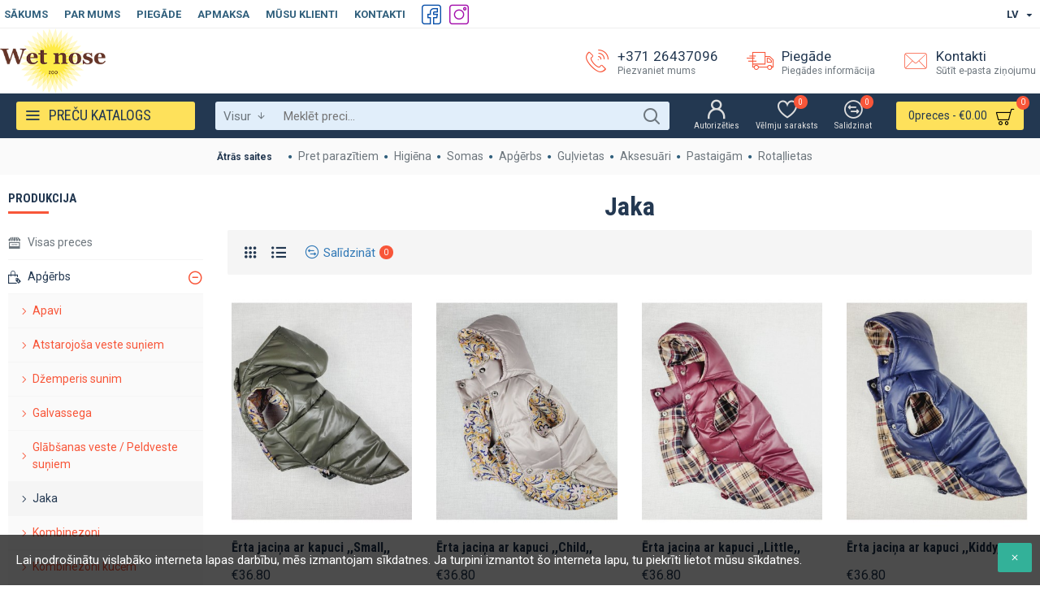

--- FILE ---
content_type: text/html; charset=utf-8
request_url: https://wetnoswzoo.com/apgerbs/jaka
body_size: 50704
content:
<!DOCTYPE html>
<html dir="ltr" lang="lv" class="desktop mac chrome chrome131 webkit oc30 is-guest route-product-category category-30 store-0 skin-1 desktop-header-active mobile-sticky layout-3 one-column column-left" data-jb="24340784" data-jv="3.1.4" data-ov="3.0.2.0">
<head typeof="og:website">
<meta charset="UTF-8" />
<meta name="viewport" content="width=device-width, initial-scale=1.0">
<meta http-equiv="X-UA-Compatible" content="IE=edge">
<title>Jaka</title>
<base href="https://wetnoswzoo.com/" />
<link rel="preconnect" href="https://fonts.googleapis.com/" crossorigin>
<link rel="preconnect" href="https://fonts.gstatic.com/" crossorigin>
<meta property="fb:app_id" content=""/>
<meta property="og:type" content="website"/>
<meta property="og:title" content="Jaka"/>
<meta property="og:url" content="http://wetnoswzoo.com/jaka"/>
<meta property="og:image" content="https://wetnoswzoo.com/image/cache/placeholder-600x315w.png"/>
<meta property="og:image:width" content="600"/>
<meta property="og:image:height" content="315"/>
<meta property="og:description" content=""/>
<meta name="twitter:card" content="summary"/>
<meta name="twitter:title" content="Jaka"/>
<meta name="twitter:image" content="https://wetnoswzoo.com/image/cache/placeholder-200x200.png"/>
<meta name="twitter:image:width" content="200"/>
<meta name="twitter:image:height" content="200"/>
<meta name="twitter:description" content=""/>
<script>window['Journal'] = {"isPopup":false,"isPhone":false,"isTablet":false,"isDesktop":true,"filterScrollTop":false,"filterUrlValuesSeparator":",","countdownDay":"dienas","countdownHour":"stundas","countdownMin":"min","countdownSec":"sek","scrollTop":true,"scrollToTop":true,"notificationHideAfter":"2000","quickviewPageStyleCloudZoomStatus":true,"quickviewPageStyleAdditionalImagesCarousel":false,"quickviewPageStyleAdditionalImagesCarouselStyleSpeed":"500","quickviewPageStyleAdditionalImagesCarouselStyleAutoPlay":true,"quickviewPageStyleAdditionalImagesCarouselStylePauseOnHover":true,"quickviewPageStyleAdditionalImagesCarouselStyleDelay":"3000","quickviewPageStyleAdditionalImagesCarouselStyleLoop":false,"quickviewPageStyleAdditionalImagesHeightAdjustment":"5","quickviewPageStyleProductStockUpdate":true,"quickviewPageStylePriceUpdate":true,"quickviewPageStyleOptionsSelect":"none","quickviewText":"\u0100trs p\u0101rskats","mobileHeaderOn":"tablet","subcategoriesCarouselStyleSpeed":"8000","subcategoriesCarouselStyleAutoPlay":true,"subcategoriesCarouselStylePauseOnHover":true,"subcategoriesCarouselStyleDelay":"4000","subcategoriesCarouselStyleLoop":false,"productPageStyleCloudZoomStatus":false,"productPageStyleCloudZoomPosition":"inner","productPageStyleAdditionalImagesCarousel":false,"productPageStyleAdditionalImagesCarouselStyleSpeed":"500","productPageStyleAdditionalImagesCarouselStyleAutoPlay":true,"productPageStyleAdditionalImagesCarouselStylePauseOnHover":true,"productPageStyleAdditionalImagesCarouselStyleDelay":"3000","productPageStyleAdditionalImagesCarouselStyleLoop":false,"productPageStyleAdditionalImagesHeightAdjustment":"5","productPageStyleProductStockUpdate":true,"productPageStylePriceUpdate":true,"productPageStyleOptionsSelect":"none","infiniteScrollStatus":true,"infiniteScrollOffset":"2","infiniteScrollLoadPrev":"Iel\u0101d\u0113t iepriek\u0161\u0113jos preces","infiniteScrollLoadNext":"Iel\u0101d\u0113t n\u0101kam\u0101s preces","infiniteScrollLoading":"Notiek iel\u0101de...","infiniteScrollNoneLeft":"J\u016bs esat sasniedzis saraksta beigas.","checkoutUrl":"https:\/\/wetnoswzoo.com\/index.php?route=checkout\/simplecheckout","headerHeight":"80","headerCompactHeight":"60","searchStyleSearchAutoSuggestStatus":true,"searchStyleSearchAutoSuggestDescription":true,"headerMiniSearchDisplay":"default","stickyStatus":false,"stickyFullHomePadding":false,"stickyFullwidth":true,"stickyAt":"","stickyHeight":"","headerTopBarHeight":"35","topBarStatus":true,"headerType":"mega","headerMobileHeight":"60","headerMobileStickyStatus":true,"headerMobileTopBarVisibility":true,"headerMobileTopBarHeight":"45","currency_left":"\u20ac","currency_right":"","currency_decimal":".","currency_thousand":"","mobileFilterButtonText":"Mekl\u0113t p\u0113c filtriem","filterBase":"https:\/\/wetnoswzoo.com\/apgerbs\/jaka","notification":[{"m":137,"c":"b6666094"}],"columnsCount":1};</script>
<script>// forEach polyfill
if (window.NodeList && !NodeList.prototype.forEach) {
	NodeList.prototype.forEach = Array.prototype.forEach;
}

(function () {
	if (Journal['isPhone']) {
		return;
	}

	var wrappers = ['search', 'cart', 'cart-content', 'logo', 'language', 'currency'];
	var documentClassList = document.documentElement.classList;

	function extractClassList() {
		return ['desktop', 'tablet', 'phone', 'desktop-header-active', 'mobile-header-active', 'mobile-menu-active'].filter(function (cls) {
			return documentClassList.contains(cls);
		});
	}

	function mqr(mqls, listener) {
		Object.keys(mqls).forEach(function (k) {
			mqls[k].addListener(listener);
		});

		listener();
	}

	function mobileMenu() {
		console.warn('mobile menu!');

		var element = document.querySelector('#main-menu');
		var wrapper = document.querySelector('.mobile-main-menu-wrapper');

		if (element && wrapper) {
			wrapper.appendChild(element);
		}

		var main_menu = document.querySelector('.main-menu');

		if (main_menu) {
			main_menu.classList.add('accordion-menu');
		}

		document.querySelectorAll('.main-menu .dropdown-toggle').forEach(function (element) {
			element.classList.remove('dropdown-toggle');
			element.classList.add('collapse-toggle');
			element.removeAttribute('data-toggle');
		});

		document.querySelectorAll('.main-menu .dropdown-menu').forEach(function (element) {
			element.classList.remove('dropdown-menu');
			element.classList.remove('j-dropdown');
			element.classList.add('collapse');
		});
	}

	function desktopMenu() {
		console.warn('desktop menu!');

		var element = document.querySelector('#main-menu');
		var wrapper = document.querySelector('.desktop-main-menu-wrapper');

		if (element && wrapper) {
			wrapper.insertBefore(element, document.querySelector('#main-menu-2'));
		}

		var main_menu = document.querySelector('.main-menu');

		if (main_menu) {
			main_menu.classList.remove('accordion-menu');
		}

		document.querySelectorAll('.main-menu .collapse-toggle').forEach(function (element) {
			element.classList.add('dropdown-toggle');
			element.classList.remove('collapse-toggle');
			element.setAttribute('data-toggle', 'dropdown');
		});

		document.querySelectorAll('.main-menu .collapse').forEach(function (element) {
			element.classList.add('dropdown-menu');
			element.classList.add('j-dropdown');
			element.classList.remove('collapse');
		});

		document.body.classList.remove('mobile-wrapper-open');
	}

	function mobileHeader() {
		console.warn('mobile header!');

		Object.keys(wrappers).forEach(function (k) {
			var element = document.querySelector('#' + wrappers[k]);
			var wrapper = document.querySelector('.mobile-' + wrappers[k] + '-wrapper');

			if (element && wrapper) {
				wrapper.appendChild(element);
			}

			if (wrappers[k] === 'cart-content') {
				if (element) {
					element.classList.remove('j-dropdown');
					element.classList.remove('dropdown-menu');
				}
			}
		});

		var search = document.querySelector('#search');
		var cart = document.querySelector('#cart');

		if (search && (Journal['searchStyle'] === 'full')) {
			search.classList.remove('full-search');
			search.classList.add('mini-search');
		}

		if (cart && (Journal['cartStyle'] === 'full')) {
			cart.classList.remove('full-cart');
			cart.classList.add('mini-cart')
		}
	}

	function desktopHeader() {
		console.warn('desktop header!');

		Object.keys(wrappers).forEach(function (k) {
			var element = document.querySelector('#' + wrappers[k]);
			var wrapper = document.querySelector('.desktop-' + wrappers[k] + '-wrapper');

			if (wrappers[k] === 'cart-content') {
				if (element) {
					element.classList.add('j-dropdown');
					element.classList.add('dropdown-menu');
					document.querySelector('#cart').appendChild(element);
				}
			} else {
				if (element && wrapper) {
					wrapper.appendChild(element);
				}
			}
		});

		var search = document.querySelector('#search');
		var cart = document.querySelector('#cart');

		if (search && (Journal['searchStyle'] === 'full')) {
			search.classList.remove('mini-search');
			search.classList.add('full-search');
		}

		if (cart && (Journal['cartStyle'] === 'full')) {
			cart.classList.remove('mini-cart');
			cart.classList.add('full-cart');
		}

		documentClassList.remove('mobile-cart-content-container-open');
		documentClassList.remove('mobile-main-menu-container-open');
		documentClassList.remove('mobile-overlay');
	}

	function moveElements(classList) {
		if (classList.includes('mobile-header-active')) {
			mobileHeader();
			mobileMenu();
		} else if (classList.includes('mobile-menu-active')) {
			desktopHeader();
			mobileMenu();
		} else {
			desktopHeader();
			desktopMenu();
		}
	}

	var mqls = {
		phone: window.matchMedia('(max-width: 768px)'),
		tablet: window.matchMedia('(max-width: 1024px)'),
		menu: window.matchMedia('(max-width: ' + Journal['mobileMenuOn'] + 'px)')
	};

	mqr(mqls, function () {
		var oldClassList = extractClassList();

		if (Journal['isDesktop']) {
			if (mqls.phone.matches) {
				documentClassList.remove('desktop');
				documentClassList.remove('tablet');
				documentClassList.add('mobile');
				documentClassList.add('phone');
			} else if (mqls.tablet.matches) {
				documentClassList.remove('desktop');
				documentClassList.remove('phone');
				documentClassList.add('mobile');
				documentClassList.add('tablet');
			} else {
				documentClassList.remove('mobile');
				documentClassList.remove('phone');
				documentClassList.remove('tablet');
				documentClassList.add('desktop');
			}

			if (documentClassList.contains('phone') || (documentClassList.contains('tablet') && Journal['mobileHeaderOn'] === 'tablet')) {
				documentClassList.remove('desktop-header-active');
				documentClassList.add('mobile-header-active');
			} else {
				documentClassList.remove('mobile-header-active');
				documentClassList.add('desktop-header-active');
			}
		}

		if (documentClassList.contains('desktop-header-active') && mqls.menu.matches) {
			documentClassList.add('mobile-menu-active');
		} else {
			documentClassList.remove('mobile-menu-active');
		}

		var newClassList = extractClassList();

		if (oldClassList.join(' ') !== newClassList.join(' ')) {
			if (documentClassList.contains('safari') && !documentClassList.contains('ipad') && navigator.maxTouchPoints && navigator.maxTouchPoints > 2) {
				window.fetch('index.php?route=journal3/journal3/device_detect', {
					method: 'POST',
					body: 'device=ipad',
					headers: {
						'Content-Type': 'application/x-www-form-urlencoded'
					}
				}).then(function (data) {
					return data.json();
				}).then(function (data) {
					if (data.response.reload) {
						window.location.reload();
					}
				});
			}

			if (document.readyState === 'loading') {
				document.addEventListener('DOMContentLoaded', function () {
					moveElements(newClassList);
				});
			} else {
				moveElements(newClassList);
			}
		}
	});

})();

(function () {
	var cookies = {};
	var style = document.createElement('style');
	var documentClassList = document.documentElement.classList;

	document.head.appendChild(style);

	document.cookie.split('; ').forEach(function (c) {
		var cc = c.split('=');
		cookies[cc[0]] = cc[1];
	});

	if (Journal['popup']) {
		for (var i in Journal['popup']) {
			if (!cookies['p-' + Journal['popup'][i]['c']]) {
				documentClassList.add('popup-open');
				documentClassList.add('popup-center');
				break;
			}
		}
	}

	if (Journal['notification']) {
		for (var i in Journal['notification']) {
			if (cookies['n-' + Journal['notification'][i]['c']]) {
				style.sheet.insertRule('.module-notification-' + Journal['notification'][i]['m'] + '{ display:none }');
			}
		}
	}

	if (Journal['headerNotice']) {
		for (var i in Journal['headerNotice']) {
			if (cookies['hn-' + Journal['headerNotice'][i]['c']]) {
				style.sheet.insertRule('.module-header_notice-' + Journal['headerNotice'][i]['m'] + '{ display:none }');
			}
		}
	}

	if (Journal['layoutNotice']) {
		for (var i in Journal['layoutNotice']) {
			if (cookies['ln-' + Journal['layoutNotice'][i]['c']]) {
				style.sheet.insertRule('.module-layout_notice-' + Journal['layoutNotice'][i]['m'] + '{ display:none }');
			}
		}
	}
})();
</script>
<script>WebFontConfig = { google: { families: ["Roboto:400,700:latin-ext,cyrillic-ext","Roboto+Condensed:700,400:latin-ext,cyrillic-ext","Noto+Serif:700:latin-ext,cyrillic-ext"] } };</script>
<link href="catalog/view/javascript/bootstrap/css/bootstrap.min.css" type="text/css" rel="stylesheet" media="all" />
<link href="catalog/view/javascript/font-awesome/css/font-awesome.min.css" type="text/css" rel="stylesheet" media="all" />
<link href="catalog/view/theme/journal3/icons/style.minimal.css" type="text/css" rel="stylesheet" media="all" />
<link href="catalog/view/theme/journal3/lib/ion-rangeSlider/ion.rangeSlider.css" type="text/css" rel="stylesheet" media="all" />
<link href="catalog/view/theme/journal3/stylesheet/style.css" type="text/css" rel="stylesheet" media="all" />
<link href="http://wetnoswzoo.com/jaka" rel="canonical" />
<link href="http://wetnoswzoo.com/jaka?page=2" rel="next" />
<link href="https://wetnoswzoo.com/image/catalog/logo.png" rel="icon" />
<style>
.blog-post .post-details .post-stats{white-space:nowrap;overflow-x:auto;overflow-y:hidden;-webkit-overflow-scrolling:touch;;font-size:12px;background:rgba(237, 242, 254, 1);margin-bottom:30px;padding:8px;padding-right:12px;padding-left:12px}.blog-post .post-details .post-stats .p-category{flex-wrap:nowrap;display:inline-flex}.mobile .blog-post .post-details .post-stats{overflow-x:scroll}.blog-post .post-details .post-stats::-webkit-scrollbar{-webkit-appearance:none;height:1px;height:5px;width:5px}.blog-post .post-details .post-stats::-webkit-scrollbar-track{background-color:white}.blog-post .post-details .post-stats::-webkit-scrollbar-thumb{background-color:#999;background-color:rgba(248, 86, 57, 1)}.blog-post .post-details .post-stats .p-posted{display:inline-flex}.blog-post .post-details .post-stats .p-author{display:inline-flex}.blog-post .post-details .post-stats .p-date{display:inline-flex}.p-date-image{font-weight:700;background:rgba(254, 225, 91, 1);margin:5px}.blog-post .post-details .post-stats .p-comment{display:inline-flex}.blog-post .post-details .post-stats .p-view{display:inline-flex}.post-content>p{margin-bottom:10px}.post-content{font-family:'Roboto';font-weight:400;font-size:15px;color:rgba(35, 56, 81, 1);line-height:1.5;-webkit-font-smoothing:antialiased;column-count:initial;column-gap:50px;column-rule-color:rgba(238, 238, 238, 1);column-rule-width:1px;column-rule-style:solid}.post-content h1, .post-content h2, .post-content h3, .post-content h4, .post-content h5, .post-content
h6{font-family:'Roboto Condensed';font-weight:700}.post-content
a{display:inline-block}.post-content a:hover{color:rgba(33, 200, 168, 1)}.post-content
p{margin-bottom:15px}.post-content
em{color:rgba(109, 118, 125, 1)}.post-content
h1{margin-bottom:20px}.post-content
h2{font-size:40px;margin-bottom:15px}.post-content
h3{margin-bottom:15px}.post-content
h4{font-size:22px;font-weight:700;text-transform:uppercase;margin-bottom:15px}.post-content
h5{font-size:18px;margin-bottom:15px}.post-content
h6{font-size:16px;color:rgba(255, 255, 255, 1);text-transform:uppercase;background:rgba(248, 86, 57, 1);padding:6px;padding-right:10px;padding-left:10px;margin-bottom:15px;display:inline-block}.post-content
blockquote{font-size:18px;color:rgba(109, 118, 125, 1);font-style:italic;margin-top:25px;margin-bottom:25px;border-radius:3px;float:none;display:block;max-width:600px}.post-content blockquote::before{margin-left:auto;margin-right:auto;float:left;content:'\e98f' !important;font-family:icomoon !important;color:rgba(248, 86, 57, 1);margin-right:10px}.post-content
hr{margin-top:20px;margin-bottom:20px;overflow:visible}.post-content hr::before{content:'\e993' !important;font-family:icomoon !important;font-size:20px;color:rgba(221, 221, 221, 1);background:rgba(255, 255, 255, 1);width:40px;height:40px;border-radius:50%}.post-content .drop-cap{font-family:'Noto Serif';font-weight:700;font-size:60px;margin-right:5px}.post-content .amp::before{content:'\e901' !important;font-family:icomoon !important;font-size:25px;color:rgba(109, 118, 125, 1);top:5px}.post-content .video-responsive{margin-bottom:15px}.post-image{display:block;text-align:left;float:none}.blog-post
.tags{margin-top:15px;justify-content:flex-start;font-size:12px;font-weight:700;justify-content:center}.blog-post .tags a, .blog-post .tags-title{margin-right:8px;margin-bottom:8px}.blog-post .tags
b{display:none}.blog-post .tags
a{border-radius:10px;padding-right:8px;padding-left:8px;color:rgba(35, 56, 81, 1);font-weight:400;background:rgba(237, 242, 254, 1)}.blog-post .tags a:hover{color:rgba(255,255,255,1);background:rgba(143,210,238,1)}.post-comments{margin-top:20px}.reply-btn.btn{background:rgba(78,177,66,1);border-width:0px}.reply-btn.btn:hover{background:rgba(143, 210, 238, 1) !important}.reply-btn.btn.btn.disabled::after{font-size:20px}.post-comment{margin-bottom:30px;padding-bottom:15px;border-width:0;border-bottom-width:1px;border-style:solid;border-color:rgba(221,221,221,1)}.post-reply{margin-top:15px;margin-left:60px;padding-top:20px;border-width:0;border-top-width:1px;border-style:solid;border-color:rgba(221,221,221,1)}.user-avatar{display:block;margin-right:15px;border-radius:50%}.module-blog_comments .side-image{display:block}.post-comment .user-name{font-size:18px;font-weight:700}.post-comment .user-data
div{font-size:12px}.post-comment .user-date::before{color:rgba(143, 210, 238, 1)}.post-comment .user-time::before{color:rgba(78, 177, 66, 1)}.post-comment .user-site::before{color:rgba(248, 86, 57, 1);left:-1px}.post-comment .user-data .user-date{display:inline-flex}.post-comment .user-data .user-time{display:inline-flex}.comment-form .form-group:not(.required){display:flex}.user-data .user-site{display:inline-flex}.main-posts.post-grid .post-layout.swiper-slide{margin-right:30px;width:calc((100% - 3 * 30px) / 4 - 0.01px)}.main-posts.post-grid .post-layout:not(.swiper-slide){padding:15px;width:calc(100% / 4 - 0.01px)}.one-column #content .main-posts.post-grid .post-layout.swiper-slide{margin-right:30px;width:calc((100% - 1 * 30px) / 2 - 0.01px)}.one-column #content .main-posts.post-grid .post-layout:not(.swiper-slide){padding:15px;width:calc(100% / 2 - 0.01px)}.two-column #content .main-posts.post-grid .post-layout.swiper-slide{margin-right:10px;width:calc((100% - 2 * 10px) / 3 - 0.01px)}.two-column #content .main-posts.post-grid .post-layout:not(.swiper-slide){padding:5px;width:calc(100% / 3 - 0.01px)}.side-column .main-posts.post-grid .post-layout.swiper-slide{margin-right:10px;width:calc((100% - 0 * 10px) / 1 - 0.01px)}.side-column .main-posts.post-grid .post-layout:not(.swiper-slide){padding:5px;width:calc(100% / 1 - 0.01px)}.main-posts.post-grid{margin:-10px}.post-grid .post-thumb{background:rgba(255, 255, 255, 1)}.desktop .post-grid .post-thumb:hover .image
a{box-shadow:0 5px 60px -10px rgba(0, 0, 0, 0.3)}.post-grid .post-thumb:hover .image
img{transform:scale(1.15)}.post-grid .post-thumb
.caption{position:relative;bottom:auto;width:auto}.post-grid .post-thumb
.name{display:flex;width:auto;margin-left:auto;margin-right:auto;justify-content:center;margin-left:auto;margin-right:auto;padding:5px;margin-top:10px}.post-grid .post-thumb .name
a{white-space:normal;overflow:visible;text-overflow:initial;font-size:16px;color:rgba(48, 95, 124, 1);font-weight:700}.desktop .post-grid .post-thumb .name a:hover{color:rgba(143, 210, 238, 1)}.post-grid .post-thumb
.description{display:block;color:rgba(109, 118, 125, 1);text-align:center;padding:5px;margin-bottom:10px}.post-grid .post-thumb .button-group{display:flex;justify-content:center;margin-bottom:10px}.post-grid .post-thumb .btn-read-more::before{display:none}.post-grid .post-thumb .btn-read-more::after{display:none;content:'\e5c8' !important;font-family:icomoon !important}.post-grid .post-thumb .btn-read-more .btn-text{display:inline-block;padding:0}.post-grid .post-thumb .btn-read-more.btn, .post-grid .post-thumb .btn-read-more.btn:visited{color:rgba(35, 56, 81, 1)}.post-grid .post-thumb .btn-read-more.btn:hover{color:rgba(248, 86, 57, 1) !important;background:none !important}.post-grid .post-thumb .btn-read-more.btn{background:none;border-width:1px;border-style:solid;border-color:rgba(35, 56, 81, 1)}.post-grid .post-thumb .btn-read-more.btn:active, .post-grid .post-thumb .btn-read-more.btn:hover:active, .post-grid .post-thumb .btn-read-more.btn:focus:active{background:none !important}.post-grid .post-thumb .btn-read-more.btn:focus{background:none}.post-grid .post-thumb .btn-read-more.btn.btn.disabled::after{font-size:20px}.post-grid .post-thumb .post-stats{display:flex;color:rgba(255, 255, 255, 1);justify-content:center;position:absolute;transform:translateY(-100%);width:100%;background:rgba(0, 0, 0, 0.65);padding:7px}.post-grid .post-thumb .post-stats .p-author{display:flex}.post-grid .post-thumb .p-date{display:flex}.post-grid .post-thumb .post-stats .p-comment{display:flex}.post-grid .post-thumb .post-stats .p-view{display:flex}.post-list .post-layout:not(.swiper-slide){margin-bottom:20px}.post-list .post-thumb
.caption{flex-basis:200px;background:rgba(255, 255, 255, 1);padding:15px}.post-list .post-thumb{background:rgba(221, 221, 221, 1);padding:1px}.post-list .post-thumb:hover .image
img{transform:scale(1.15)}.post-list .post-thumb
.name{display:flex;width:auto;margin-left:auto;margin-right:auto;justify-content:flex-start;margin-left:0;margin-right:auto}.post-list .post-thumb .name
a{white-space:normal;overflow:visible;text-overflow:initial;font-size:16px;font-weight:700}.post-list .post-thumb
.description{display:block;padding-top:5px;padding-bottom:5px}.post-list .post-thumb .button-group{display:flex;justify-content:flex-start;background:rgba(237, 242, 254, 1);padding:10px;margin:-15px;margin-top:10px;border-width:0;border-top-width:1px;border-style:solid;border-color:rgba(221, 221, 221, 1)}.post-list .post-thumb .btn-read-more::before{display:inline-block}.post-list .post-thumb .btn-read-more .btn-text{display:inline-block;padding:0
.4em}.post-list .post-thumb .btn-read-more::after{content:'\e5c8' !important;font-family:icomoon !important}.post-list .post-thumb .post-stats{display:flex;justify-content:flex-start;background:rgba(245, 245, 245, 1);padding:5px;margin:-15px;margin-bottom:10px;border-width:0;border-bottom-width:1px;border-style:solid;border-color:rgba(221, 221, 221, 1)}.post-list .post-thumb .post-stats .p-author::before{content:'\e916' !important;font-family:icomoon !important}.post-list .post-thumb .post-stats .p-date::before{content:'\f133' !important;font-family:icomoon !important}.post-list .post-thumb .post-stats .p-comment::before{content:'\f075' !important;font-family:icomoon !important}.post-list .post-thumb .post-stats .p-author{display:block}.post-list .post-thumb .p-date{display:flex}.post-list .post-thumb .post-stats .p-comment{display:block}.post-list .post-thumb .post-stats .p-view{display:flex}.blog-feed
span{display:block;color:rgba(238, 238, 238, 1) !important}.blog-feed{display:inline-flex;margin-top:-5px}.blog-feed::before{content:'\f143' !important;font-family:icomoon !important;font-size:14px;color:rgba(248, 86, 57, 1)}.desktop .blog-feed:hover
span{color:rgba(248, 86, 57, 1) !important}.countdown{color:rgba(255, 255, 255, 1);background:rgba(248, 86, 57, 1)}.countdown div
span{color:rgba(255,255,255,1)}.countdown>div{border-style:solid;border-color:rgba(221, 221, 221, 1)}.boxed-layout .site-wrapper{overflow:hidden}.boxed-layout
.header{padding:0
20px}.boxed-layout
.breadcrumb{padding-left:20px;padding-right:20px}.wrapper, .mega-menu-content, .site-wrapper > .container, .grid-cols,.desktop-header-active .is-sticky .header .desktop-main-menu-wrapper,.desktop-header-active .is-sticky .sticky-fullwidth-bg,.boxed-layout .site-wrapper, .breadcrumb, .title-wrapper, .page-title > span,.desktop-header-active .header .top-bar,.desktop-header-active .header .mid-bar,.desktop-main-menu-wrapper{max-width:1280px}.desktop-main-menu-wrapper .main-menu>.j-menu>.first-dropdown::before{transform:translateX(calc(0px - (100vw - 1280px) / 2))}html[dir='rtl'] .desktop-main-menu-wrapper .main-menu>.j-menu>.first-dropdown::before{transform:none;right:calc(0px - (100vw - 1280px) / 2)}.desktop-main-menu-wrapper .main-menu>.j-menu>.first-dropdown.mega-custom::before{transform:translateX(calc(0px - (200vw - 1280px) / 2))}html[dir='rtl'] .desktop-main-menu-wrapper .main-menu>.j-menu>.first-dropdown.mega-custom::before{transform:none;right:calc(0px - (200vw - 1280px) / 2)}body{background:rgba(255,255,255,1);font-family:'Roboto';font-weight:400;font-size:15px;color:rgba(35,56,81,1);line-height:1.5;-webkit-font-smoothing:antialiased}.site-wrapper>.container>.row{padding-top:20px;padding-bottom:20px}.column-left
#content{padding-left:30px}.column-right
#content{padding-right:30px}.side-column{max-width:240px}.one-column
#content{max-width:calc(100% - 240px)}.two-column
#content{max-width:calc(100% - 240px * 2)}.page-title{display:block}legend{font-family:'Roboto Condensed';font-weight:700;font-size:15px;text-transform:uppercase;margin-bottom:15px;white-space:normal;overflow:visible;text-overflow:initial;text-align:left}legend::after{content:'';display:block;position:relative;margin-top:7px;left:initial;right:initial;margin-left:0;margin-right:auto;transform:none}legend.page-title>span::after{content:'';display:block;position:relative;margin-top:7px;left:initial;right:initial;margin-left:0;margin-right:auto;transform:none}legend::after,legend.page-title>span::after{width:50px;height:3px;background:rgba(248,86,57,1)}.title{font-family:'Roboto Condensed';font-weight:700;font-size:22px;color:rgba(35,56,81,1);text-align:left;padding:0px;margin-bottom:15px;white-space:normal;overflow:visible;text-overflow:initial;text-align:left}.title::after{content:'';display:block;position:relative;margin-top:7px;left:initial;right:initial;margin-left:0;margin-right:auto;transform:none}.title.page-title>span::after{content:'';display:block;position:relative;margin-top:7px;left:initial;right:initial;margin-left:0;margin-right:auto;transform:none}.title::after,.title.page-title>span::after{width:50px;height:3px;background:rgba(248, 86, 57, 1)}html:not(.popup) .page-title{font-size:32px;color:rgba(35, 56, 81, 1);text-align:center;border-width:0px;border-radius:0px;padding-bottom:10px;margin:0px;white-space:normal;overflow:visible;text-overflow:initial;text-align:center}html:not(.popup) .page-title::after{display:none;margin-top:5px;left:50%;right:initial;transform:translate3d(-50%,0,0)}html:not(.popup) .page-title.page-title>span::after{display:none;margin-top:5px;left:50%;right:initial;transform:translate3d(-50%,0,0)}html:not(.popup) .page-title::after, html:not(.popup) .page-title.page-title>span::after{width:150px;height:4px;background:rgba(187,198,221,1)}.title.module-title{font-family:'Roboto Condensed';font-weight:700;font-size:15px;text-transform:uppercase;margin-bottom:15px;white-space:normal;overflow:visible;text-overflow:initial;text-align:left}.title.module-title::after{content:'';display:block;position:relative;margin-top:7px;left:initial;right:initial;margin-left:0;margin-right:auto;transform:none}.title.module-title.page-title>span::after{content:'';display:block;position:relative;margin-top:7px;left:initial;right:initial;margin-left:0;margin-right:auto;transform:none}.title.module-title::after,.title.module-title.page-title>span::after{width:50px;height:3px;background:rgba(248,86,57,1)}.btn,.btn:visited{font-size:12px;color:rgba(255,255,255,1);font-weight:700;text-transform:uppercase}.btn:hover{color:rgba(255, 255, 255, 1) !important;background:rgba(248, 86, 57, 1) !important}.btn{background:rgba(51, 177, 153, 1);padding:12px;padding-right:15px;padding-left:15px;border-radius:2px !important}.btn:active,.btn:hover:active,.btn:focus:active{background:rgba(34, 184, 155, 1) !important;box-shadow:inset 0 0 15px -5px rgba(0,0,0,0.4)}.btn:focus{background:rgba(33, 200, 168, 1);box-shadow:inset 0 0 20px rgba(0, 0, 0, 0.25)}.desktop .btn:hover{box-shadow:0 5px 30px -5px rgba(0,0,0,0.15)}.btn.btn.disabled::after{font-size:20px}.btn-success.btn{background:rgba(78,177,66,1);border-width:0px}.btn-success.btn:hover{background:rgba(143, 210, 238, 1) !important}.btn-success.btn.btn.disabled::after{font-size:20px}.btn-danger.btn{background:rgba(248,86,57,1)}.btn-danger.btn:hover{background:rgba(143, 210, 238, 1) !important}.btn-danger.btn.btn.disabled::after{font-size:20px}.btn-warning.btn{background:rgba(248,86,57,1)}.btn-warning.btn:hover{background:rgba(143, 210, 238, 1) !important}.btn-warning.btn.btn.disabled::after{font-size:20px}.btn-info.btn{background:rgba(109,118,125,1);border-width:0px}.btn-info.btn:hover{background:rgba(143, 210, 238, 1) !important}.btn-info.btn.btn.disabled::after{font-size:20px}.btn-light.btn,.btn-light.btn:visited{color:rgba(35,56,81,1)}.btn-light.btn{background:rgba(225,238,250,1)}.btn-light.btn:hover{background:rgba(254, 225, 91, 1) !important}.btn-light.btn.btn.disabled::after{font-size:20px}.btn-dark.btn{background:rgba(35,56,81,1)}.btn-dark.btn:hover{background:rgba(143, 210, 238, 1) !important}.btn-dark.btn.btn.disabled::after{font-size:20px}.buttons{margin-top:20px;padding-top:15px;border-width:0;border-top-width:1px;border-style:solid;border-color:rgba(221, 221, 221, 1);font-size:13px}.buttons .pull-left
.btn{background:rgba(248, 86, 57, 1)}.buttons .pull-left .btn:hover{background:rgba(143, 210, 238, 1) !important}.buttons .pull-left .btn.btn.disabled::after{font-size:20px}.buttons .pull-right .btn::after{content:'\e5c8' !important;font-family:icomoon !important}.buttons .pull-left .btn::before{content:'\e5c4' !important;font-family:icomoon !important}.buttons>div{flex:0 0 auto;width:auto;flex-basis:0}.buttons > div
.btn{width:auto}.buttons .pull-left{margin-right:auto}.buttons .pull-right:only-child{flex:0 0 auto;width:auto;margin:0
0 0 auto}.buttons .pull-right:only-child
.btn{width:auto}.tags{margin-top:15px;justify-content:flex-start;font-size:12px;font-weight:700}.tags a,.tags-title{margin-right:8px;margin-bottom:8px}.tags
b{display:none}.tags
a{border-radius:10px;padding-right:8px;padding-left:8px;color:rgba(35, 56, 81, 1);font-weight:400;background:rgba(237, 242, 254, 1)}.tags a:hover{color:rgba(255,255,255,1);background:rgba(143,210,238,1)}.breadcrumb{display:none !important;text-align:left;padding-top:30px;padding-bottom:5px;white-space:nowrap;-webkit-overflow-scrolling:touch}.breadcrumb::before{background:rgba(255, 255, 255, 1)}.breadcrumb li:first-of-type a i::before{content:'\eb69' !important;font-family:icomoon !important}.breadcrumb
a{font-size:13px;color:rgba(35, 56, 81, 1);text-decoration:underline}.mobile
.breadcrumb{overflow-x:scroll}.breadcrumb::-webkit-scrollbar{-webkit-appearance:none;height:1px;height:1px;width:1px}.breadcrumb::-webkit-scrollbar-track{background-color:white}.breadcrumb::-webkit-scrollbar-thumb{background-color:#999}.panel-group .panel-heading a::before{content:'\eba1' !important;font-family:icomoon !important;font-size:16px;margin-right:7px;order:-1}.panel-group .panel-active .panel-heading a::before{content:'\eb86' !important;font-family:icomoon !important;top:-1px}.panel-group .panel-heading
a{justify-content:flex-start;font-family:'Roboto Condensed';font-weight:700;font-size:12px;color:rgba(109, 118, 125, 1);text-transform:uppercase;padding:10px;padding-right:0px;padding-left:0px}.panel-group .panel-heading:hover
a{color:rgba(35, 56, 81, 1)}.panel-group .panel-body{padding-bottom:10px}body h1, body h2, body h3, body h4, body h5, body
h6{font-family:'Roboto Condensed';font-weight:700}body
a{display:inline-block}body a:hover{color:rgba(33, 200, 168, 1)}body
p{margin-bottom:15px}body
em{color:rgba(109, 118, 125, 1)}body
h1{margin-bottom:20px}body
h2{font-size:40px;margin-bottom:15px}body
h3{margin-bottom:15px}body
h4{font-size:22px;font-weight:700;text-transform:uppercase;margin-bottom:15px}body
h5{font-size:18px;margin-bottom:15px}body
h6{font-size:16px;color:rgba(255, 255, 255, 1);text-transform:uppercase;background:rgba(248, 86, 57, 1);padding:6px;padding-right:10px;padding-left:10px;margin-bottom:15px;display:inline-block}body
blockquote{font-size:18px;color:rgba(109, 118, 125, 1);font-style:italic;margin-top:25px;margin-bottom:25px;border-radius:3px;float:none;display:block;max-width:600px}body blockquote::before{margin-left:auto;margin-right:auto;float:left;content:'\e98f' !important;font-family:icomoon !important;color:rgba(248, 86, 57, 1);margin-right:10px}body
hr{margin-top:20px;margin-bottom:20px;overflow:visible}body hr::before{content:'\e993' !important;font-family:icomoon !important;font-size:20px;color:rgba(221, 221, 221, 1);background:rgba(255, 255, 255, 1);width:40px;height:40px;border-radius:50%}body .drop-cap{font-family:'Noto Serif';font-weight:700;font-size:60px;margin-right:5px}body .amp::before{content:'\e901' !important;font-family:icomoon !important;font-size:25px;color:rgba(109, 118, 125, 1);top:5px}body .video-responsive{margin-bottom:15px}.count-badge{color:rgba(255, 255, 255, 1);background:rgba(248, 86, 57, 1);border-radius:10px}.product-label
b{color:rgba(255,255,255,1);font-weight:700;background:rgba(248,86,57,1);border-radius:20px;padding:5px;padding-right:7px;padding-left:7px}.tooltip-inner{font-size:12px;color:rgba(109, 118, 125, 1);font-style:italic;background:rgba(245, 245, 245, 1);border-radius:2px;box-shadow:0 -15px 100px -10px rgba(0, 0, 0, 0.1)}.tooltip.top .tooltip-arrow{border-top-color:rgba(245, 245, 245, 1)}.tooltip.right .tooltip-arrow{border-right-color:rgba(245, 245, 245, 1)}.tooltip.bottom .tooltip-arrow{border-bottom-color:rgba(245, 245, 245, 1)}.tooltip.left .tooltip-arrow{border-left-color:rgba(245, 245, 245, 1)}table tbody tr:hover
td{background:rgba(225, 238, 250, 1)}table tbody
td{border-width:0 !important;border-top-width:1px !important;border-style:solid !important;border-color:rgba(221, 221, 221, 1) !important}table thead
td{font-family:'Roboto Condensed';font-weight:700;text-transform:uppercase}table tfoot
td{background:rgba(238,238,238,1)}.table-responsive{border-width:1px;border-style:solid;border-color:rgba(221,221,221,1);-webkit-overflow-scrolling:touch}.table-responsive::-webkit-scrollbar-thumb{background-color:rgba(143,210,238,1)}.table-responsive::-webkit-scrollbar-track{background-color:rgba(255,255,255,1)}.table-responsive::-webkit-scrollbar{height:7px;width:7px}label{font-size:13px;color:rgba(35,56,81,1)}.has-error{color:rgba(248, 86, 57, 1) !important}.form-group .control-label{max-width:140px;padding-top:7px;padding-bottom:5px;justify-content:flex-start}.has-error .form-control{border-color:rgba(248, 86, 57, 1) !important}.required .control-label::after, .required .control-label+div::before,.text-danger{font-size:16px;color:rgba(248,86,57,1)}.form-group{margin-bottom:8px}.required.has-error .control-label::after, .required.has-error .control-label+div::before{color:rgba(248, 86, 57, 1) !important}input.form-control{background:rgba(255, 255, 255, 1) !important;border-width:1px !important;border-style:solid !important;border-radius:2px !important;max-width:400px}input.form-control:hover{border-color:rgba(221, 221, 221, 1) !important}input.form-control:focus,input.form-control:active{border-color:rgba(143, 210, 238, 1) !important}input.form-control:focus{box-shadow:none}textarea.form-control{background:rgba(255, 255, 255, 1) !important;border-width:1px !important;border-style:solid !important;border-color:rgba(221, 221, 221, 1) !important;border-radius:2px !important}textarea.form-control:focus{box-shadow:0 5px 30px -5px rgba(0,0,0,0.15)}select.form-control{background:rgba(255, 255, 255, 1) !important;border-width:1px !important;border-style:solid !important;border-color:rgba(221, 221, 221, 1) !important;border-radius:2px !important;max-width:400px}select.form-control:focus{box-shadow:inset 0 0 3px}.radio{width:100%}.checkbox{width:100%}.input-group .input-group-btn
.btn{min-width:35px;min-height:35px;margin-left:5px}.product-option-file .btn i::before{content:'\ebd8' !important;font-family:icomoon !important}.stepper input.form-control{background:rgba(255, 255, 255, 1) !important;border-width:0px !important;border-radius:2px !important}.stepper input.form-control:focus{box-shadow:inset 0 0 3px}.stepper{width:50px;border-style:solid;border-color:rgba(221, 221, 221, 1);border-radius:2px}.stepper span
i{color:rgba(109, 118, 125, 1);background-color:rgba(221, 221, 221, 1)}.stepper span i:hover{color:rgba(35,56,81,1)}.pagination-results{letter-spacing:1px;background:rgba(245, 245, 245, 1);margin-top:20px;padding:10px;justify-content:flex-start}.pagination-results .text-right{display:block}.pagination>li>a{color:rgba(35,56,81,1)}.pagination>li>a:hover{color:rgba(143,210,238,1)}.pagination>li.active>span,.pagination>li.active>span:hover,.pagination>li>a:focus{color:rgba(143,210,238,1)}.pagination>li>a,.pagination>li>span{padding:3px}.pagination > li:first-child a::before, .pagination > li:last-child a::before{content:'\eb23' !important;font-family:icomoon !important;font-size:15px}.pagination > li .prev::before, .pagination > li .next::before{content:'\f104' !important;font-family:icomoon !important;font-size:15px}.pagination>li:not(:first-of-type){margin-left:7px}.rating .fa-stack{font-size:13px;width:1.1em}.rating .fa-star, .rating .fa-star+.fa-star-o{color:rgba(254, 225, 91, 1)}.rating .fa-star-o:only-child{color:rgba(109,118,125,1)}.popup-inner-body{max-height:calc(100vh - 45px * 2)}.popup-container{max-width:calc(100% - 20px * 2)}.popup-bg{background:rgba(0,0,0,0.75)}.popup-body,.popup{background:rgba(255, 255, 255, 1)}.popup-content, .popup .site-wrapper{padding:20px}.popup-body{border-radius:3px;box-shadow:0 5px 60px -10px rgba(0, 0, 0, 0.3)}.popup-container .popup-close::before{content:'\e5cd' !important;font-family:icomoon !important}.popup-close{width:30px;height:30px;margin-right:-12px;margin-top:12px}.popup-container>.btn{background:rgba(248, 86, 57, 1);padding:10px;border-radius:50px !important;min-width:25px;min-height:25px}.popup-container>.btn:hover{background:rgba(6, 30, 187, 1) !important}.popup-container>.btn.btn.disabled::after{font-size:20px}.scroll-top i::before{content:'\e957' !important;font-family:icomoon !important;font-size:45px;color:rgba(143, 210, 238, 1)}.scroll-top:hover i::before{color:rgba(254,225,91,1)}.scroll-top{left:auto;right:10px;transform:translateX(0)}.journal-loading > i::before, .ias-spinner > i::before, .lg-outer .lg-item::after,.btn.disabled::after{content:'\e929' !important;font-family:icomoon !important;font-size:35px;color:rgba(143, 210, 238, 1)}.journal-loading > .fa-spin, .lg-outer .lg-item::after,.btn.disabled::after{animation:fa-spin infinite linear;;animation-duration:1500ms}.btn-cart::before,.fa-shopping-cart::before{content:'\ebb5' !important;font-family:icomoon !important;left:-1px}.btn-wishlist::before{content:'\f08a' !important;font-family:icomoon !important}.btn-compare::before,.compare-btn::before{content:'\e91b' !important;font-family:icomoon !important}.fa-refresh::before{content:'\eacd' !important;font-family:icomoon !important}.fa-times-circle::before,.fa-times::before,.reset-filter::before,.notification-close::before,.popup-close::before,.hn-close::before{content:'\e981' !important;font-family:icomoon !important}.p-author::before{content:'\e7fd' !important;font-family:icomoon !important;margin-right:5px}.p-date::before{content:'\f133' !important;font-family:icomoon !important;margin-right:5px}.p-time::before{content:'\eb29' !important;font-family:icomoon !important;margin-right:5px}.p-comment::before{content:'\f27a' !important;font-family:icomoon !important;margin-right:5px}.p-view::before{content:'\f06e' !important;font-family:icomoon !important;margin-right:5px}.p-category::before{content:'\f022' !important;font-family:icomoon !important;margin-right:5px}.user-site::before{content:'\e321' !important;font-family:icomoon !important;left:-1px;margin-right:5px}.desktop ::-webkit-scrollbar{width:12px}.desktop ::-webkit-scrollbar-track{background:rgba(255, 255, 255, 1)}.desktop ::-webkit-scrollbar-thumb{background:rgba(48,95,124,1);border-width:3px;border-style:solid;border-color:rgba(255,255,255,1);border-radius:10px}.expand-content{max-height:70px}.block-expand.btn,.block-expand.btn:visited{font-size:11px;text-transform:none}.block-expand.btn{padding:2px;padding-right:7px;padding-left:7px;min-width:20px;min-height:20px}.desktop .block-expand.btn:hover{box-shadow:0 5px 30px -5px rgba(0,0,0,0.25)}.block-expand.btn:active,.block-expand.btn:hover:active,.block-expand.btn:focus:active{box-shadow:inset 0 0 20px rgba(0,0,0,0.25)}.block-expand.btn:focus{box-shadow:inset 0 0 20px rgba(0,0,0,0.25)}.block-expand.btn.btn.disabled::after{font-size:20px}.block-expand::after{content:'Parādīt vairāk'}.block-expanded .block-expand::after{content:'Rādīt mazāk'}.block-expand::before{content:'\f078' !important;font-family:icomoon !important}.block-expanded .block-expand::before{content:'\f077' !important;font-family:icomoon !important}.block-expand-overlay{background:linear-gradient(to bottom, transparent, rgba(255, 255, 255, 1))}.safari .block-expand-overlay{background:linear-gradient(to bottom, rgba(255,255,255,0), rgba(255, 255, 255, 1))}.iphone .block-expand-overlay{background:linear-gradient(to bottom, rgba(255,255,255,0), rgba(255, 255, 255, 1))}.ipad .block-expand-overlay{background:linear-gradient(to bottom,rgba(255,255,255,0),rgba(255,255,255,1))}.old-browser{color:rgba(35,56,81,1);background:rgba(255,255,255,1)}.notification-cart.notification{max-width:400px;margin:20px;margin-bottom:0px;padding:10px;background:rgba(255, 255, 255, 1);border-radius:5px;box-shadow:0 0 20px rgba(0, 0, 0, 0.25)}.notification-cart .notification-close{display:block;margin-right:-12px;margin-top:-12px}.notification-cart .notification-close::before{content:'\e5cd' !important;font-family:icomoon !important}.notification-cart .notification-close.btn{background:rgba(248, 86, 57, 1);padding:10px;border-radius:50px !important;min-width:25px;min-height:25px}.notification-cart .notification-close.btn:hover{background:rgba(6, 30, 187, 1) !important}.notification-cart .notification-close.btn.btn.disabled::after{font-size:20px}.notification-cart
img{display:block;margin-right:10px;margin-bottom:10px}.notification-cart .notification-buttons{display:flex;background:rgba(237, 242, 254, 1);padding:10px;margin:-10px;margin-top:5px}.notification-cart .notification-view-cart{display:inline-flex;flex-grow:1}.notification-cart .notification-view-cart::before{content:'\ea9b' !important;font-family:icomoon !important}.notification-cart .notification-checkout.btn{background:rgba(78, 177, 66, 1);border-width:0px}.notification-cart .notification-checkout.btn:hover{background:rgba(143, 210, 238, 1) !important}.notification-cart .notification-checkout.btn.btn.disabled::after{font-size:20px}.notification-cart .notification-checkout{display:inline-flex;flex-grow:1;margin-left:10px}.notification-cart .notification-checkout::before{content:'\e5c8' !important;font-family:icomoon !important}.notification-wishlist.notification{max-width:400px;margin:20px;margin-bottom:0px;padding:10px;background:rgba(255, 255, 255, 1);border-radius:5px;box-shadow:0 0 20px rgba(0, 0, 0, 0.25)}.notification-wishlist .notification-close{display:block;margin-right:-12px;margin-top:-12px}.notification-wishlist .notification-close::before{content:'\e5cd' !important;font-family:icomoon !important}.notification-wishlist .notification-close.btn{background:rgba(248, 86, 57, 1);padding:10px;border-radius:50px !important;min-width:25px;min-height:25px}.notification-wishlist .notification-close.btn:hover{background:rgba(6, 30, 187, 1) !important}.notification-wishlist .notification-close.btn.btn.disabled::after{font-size:20px}.notification-wishlist
img{display:block;margin-right:10px;margin-bottom:10px}.notification-wishlist .notification-buttons{display:flex;background:rgba(237, 242, 254, 1);padding:10px;margin:-10px;margin-top:5px}.notification-wishlist .notification-view-cart{display:inline-flex;flex-grow:1}.notification-wishlist .notification-view-cart::before{content:'\ea9b' !important;font-family:icomoon !important}.notification-wishlist .notification-checkout.btn{background:rgba(78, 177, 66, 1);border-width:0px}.notification-wishlist .notification-checkout.btn:hover{background:rgba(143, 210, 238, 1) !important}.notification-wishlist .notification-checkout.btn.btn.disabled::after{font-size:20px}.notification-wishlist .notification-checkout{display:inline-flex;flex-grow:1;margin-left:10px}.notification-wishlist .notification-checkout::before{content:'\e5c8' !important;font-family:icomoon !important}.notification-compare.notification{max-width:400px;margin:20px;margin-bottom:0px;padding:10px;background:rgba(255, 255, 255, 1);border-radius:5px;box-shadow:0 0 20px rgba(0, 0, 0, 0.25)}.notification-compare .notification-close{display:block;margin-right:-12px;margin-top:-12px}.notification-compare .notification-close::before{content:'\e5cd' !important;font-family:icomoon !important}.notification-compare .notification-close.btn{background:rgba(248, 86, 57, 1);padding:10px;border-radius:50px !important;min-width:25px;min-height:25px}.notification-compare .notification-close.btn:hover{background:rgba(6, 30, 187, 1) !important}.notification-compare .notification-close.btn.btn.disabled::after{font-size:20px}.notification-compare
img{display:block;margin-right:10px;margin-bottom:10px}.notification-compare .notification-buttons{display:flex;background:rgba(237, 242, 254, 1);padding:10px;margin:-10px;margin-top:5px}.notification-compare .notification-view-cart{display:inline-flex;flex-grow:1}.notification-compare .notification-view-cart::before{content:'\ea9b' !important;font-family:icomoon !important}.notification-compare .notification-checkout.btn{background:rgba(78, 177, 66, 1);border-width:0px}.notification-compare .notification-checkout.btn:hover{background:rgba(143, 210, 238, 1) !important}.notification-compare .notification-checkout.btn.btn.disabled::after{font-size:20px}.notification-compare .notification-checkout{display:inline-flex;flex-grow:1;margin-left:10px}.notification-compare .notification-checkout::before{content:'\e5c8' !important;font-family:icomoon !important}.popup-quickview .popup-container{width:700px}.popup-quickview .popup-inner-body{height:600px}.route-product-product.popup-quickview .product-info .product-left{width:50%}.route-product-product.popup-quickview .product-info .product-right{width:calc(100% - 50%);padding-left:20px}.route-product-product.popup-quickview .page-title{background:rgba(255, 255, 255, 1);font-family:'Roboto Condensed';font-weight:700;font-size:22px;color:rgba(35, 56, 81, 1);text-align:left;padding:0px;margin-bottom:15px;white-space:normal;overflow:visible;text-overflow:initial;text-align:left}.route-product-product.popup-quickview h1.page-title{display:block}.route-product-product.popup-quickview div.page-title{display:none}.route-product-product.popup-quickview .page-title::after{content:'';display:block;position:relative;margin-top:7px;left:initial;right:initial;margin-left:0;margin-right:auto;transform:none}.route-product-product.popup-quickview .page-title.page-title>span::after{content:'';display:block;position:relative;margin-top:7px;left:initial;right:initial;margin-left:0;margin-right:auto;transform:none}.route-product-product.popup-quickview .page-title::after, .route-product-product.popup-quickview .page-title.page-title>span::after{width:50px;height:3px;background:rgba(248, 86, 57, 1)}.route-product-product.popup-quickview .direction-horizontal .additional-image{width:calc(100% / 4)}.route-product-product.popup-quickview .additional-images .swiper-container{overflow:hidden}.route-product-product.popup-quickview .additional-images .swiper-buttons{display:block;top:50%}.route-product-product.popup-quickview .additional-images .swiper-button-prev{left:0;right:auto;transform:translate(0, -50%)}.route-product-product.popup-quickview .additional-images .swiper-button-next{left:auto;right:0;transform:translate(0, -50%)}.route-product-product.popup-quickview .additional-images .swiper-buttons
div{width:70px;height:20px;background:rgba(109, 118, 125, 1)}.route-product-product.popup-quickview .additional-images .swiper-button-disabled{opacity:0}.route-product-product.popup-quickview .additional-images .swiper-buttons div::before{content:'\e5c4' !important;font-family:icomoon !important;color:rgba(255, 255, 255, 1)}.route-product-product.popup-quickview .additional-images .swiper-buttons .swiper-button-next::before{content:'\e5c8' !important;font-family:icomoon !important;color:rgba(255, 255, 255, 1)}.route-product-product.popup-quickview .additional-images .swiper-buttons div:not(.swiper-button-disabled):hover{background:rgba(143, 210, 238, 1)}.route-product-product.popup-quickview .additional-images .swiper-pagination{display:none !important;margin-bottom:-10px;left:50%;right:auto;transform:translateX(-50%)}.route-product-product.popup-quickview .additional-images
.swiper{padding-bottom:0;;padding-bottom:10px}.route-product-product.popup-quickview .additional-images .swiper-pagination-bullet{width:10px;height:10px;background-color:rgba(143, 210, 238, 1)}.route-product-product.popup-quickview .additional-images .swiper-pagination>span+span{margin-left:7px}.desktop .route-product-product.popup-quickview .additional-images .swiper-pagination-bullet:hover{background-color:rgba(6, 30, 187, 1)}.route-product-product.popup-quickview .additional-images .swiper-pagination-bullet.swiper-pagination-bullet-active{background-color:rgba(6, 30, 187, 1)}.route-product-product.popup-quickview .additional-images .swiper-pagination>span{border-radius:10px}.route-product-product.popup-quickview .additional-image{padding:calc(10px / 2)}.route-product-product.popup-quickview .additional-images{margin-top:10px;margin-right:-5px;margin-left:-5px}.route-product-product.popup-quickview .product-info .product-stats li::before{content:'\f111' !important;font-family:icomoon !important}.route-product-product.popup-quickview .product-info .product-stats
ul{width:100%}.route-product-product.popup-quickview .product-stats .product-views::before{content:'\f06e' !important;font-family:icomoon !important}.route-product-product.popup-quickview .product-stats .product-sold::before{content:'\e263' !important;font-family:icomoon !important}.route-product-product.popup-quickview .product-info .custom-stats{justify-content:space-between}.route-product-product.popup-quickview .product-info .product-details
.rating{justify-content:flex-start}.route-product-product.popup-quickview .product-info .product-details .countdown-wrapper{display:block}.route-product-product.popup-quickview .product-info .product-details .product-price-group{text-align:left;display:flex}.route-product-product.popup-quickview .product-info .product-details .price-group{justify-content:flex-start;flex-direction:row;align-items:center}.route-product-product.popup-quickview .product-info .product-details .product-price-new{order:-1}.route-product-product.popup-quickview .product-info .product-details .product-points{display:none}.route-product-product.popup-quickview .product-info .product-details .product-tax{display:none}.route-product-product.popup-quickview .product-info .product-details
.discounts{display:block}.route-product-product.popup-quickview .product-info .product-details .product-options>.options-title{display:none}.route-product-product.popup-quickview .product-info .product-details .product-options>h3{display:block}.route-product-product.popup-quickview .product-info .product-options .push-option > div input:checked+img{box-shadow:inset 0 0 8px rgba(0, 0, 0, 0.7)}.route-product-product.popup-quickview .product-info .product-details .button-group-page{position:fixed;width:100%;z-index:1000;;background:rgba(237, 242, 254, 1);padding:10px;margin:0px;border-width:0;border-top-width:1px;border-style:solid;border-color:rgba(187, 198, 221, 1);box-shadow:0 0 85px -10px rgba(0,0,0,0.2)}.route-product-product.popup-quickview{padding-bottom:60px !important}.route-product-product.popup-quickview .site-wrapper{padding-bottom:0 !important}.route-product-product.popup-quickview.mobile .product-info .product-right{padding-bottom:60px !important}.route-product-product.popup-quickview .product-info .button-group-page
.stepper{display:flex}.route-product-product.popup-quickview .product-info .button-group-page .btn-cart{display:inline-flex;margin-right:7px}.route-product-product.popup-quickview .product-info .button-group-page .btn-cart::before, .route-product-product.popup-quickview .product-info .button-group-page .btn-cart .btn-text{display:inline-block}.route-product-product.popup-quickview .product-info .product-details .stepper-group{flex-grow:1}.route-product-product.popup-quickview .product-info .product-details .stepper-group .btn-cart{flex-grow:1}.route-product-product.popup-quickview .product-info .button-group-page .btn-cart::before{font-size:17px}.route-product-product.popup-quickview .product-info .button-group-page .btn-more-details{display:inline-flex;flex-grow:0}.route-product-product.popup-quickview .product-info .button-group-page .btn-more-details::before{display:none}.route-product-product.popup-quickview .product-info .button-group-page .btn-more-details .btn-text{display:inline-block;padding:0}.route-product-product.popup-quickview .product-info .button-group-page .btn-more-details::after{content:'\e5c8' !important;font-family:icomoon !important;font-size:18px}.route-product-product.popup-quickview .product-info .product-details .button-group-page .wishlist-compare{flex-grow:0 !important;margin:0px
!important}.route-product-product.popup-quickview .product-info .button-group-page .wishlist-compare{margin-right:auto}.route-product-product.popup-quickview .product-info .button-group-page .btn-wishlist{display:inline-flex;margin:0px;margin-right:7px}.route-product-product.popup-quickview .product-info .button-group-page .btn-wishlist .btn-text{display:none}.route-product-product.popup-quickview .product-info .button-group-page .wishlist-compare .btn-wishlist{width:auto !important}.route-product-product.popup-quickview .product-info .button-group-page .btn-wishlist::before{color:rgba(255, 255, 255, 1)}.route-product-product.popup-quickview .product-info .button-group-page .btn-wishlist.btn{background:rgba(78, 177, 66, 1);border-width:0px}.route-product-product.popup-quickview .product-info .button-group-page .btn-wishlist.btn:hover{background:rgba(143, 210, 238, 1) !important}.route-product-product.popup-quickview .product-info .button-group-page .btn-wishlist.btn.btn.disabled::after{font-size:20px}.route-product-product.popup-quickview .product-info .button-group-page .btn-compare{display:inline-flex;margin-right:7px}.route-product-product.popup-quickview .product-info .button-group-page .btn-compare .btn-text{display:none}.route-product-product.popup-quickview .product-info .button-group-page .wishlist-compare .btn-compare{width:auto !important}.route-product-product.popup-quickview .product-info .button-group-page .btn-compare::before{color:rgba(255, 255, 255, 1)}.route-product-product.popup-quickview .product-info .button-group-page .btn-compare.btn{background:rgba(78, 177, 66, 1);border-width:0px}.route-product-product.popup-quickview .product-info .button-group-page .btn-compare.btn:hover{background:rgba(143, 210, 238, 1) !important}.route-product-product.popup-quickview .product-info .button-group-page .btn-compare.btn.btn.disabled::after{font-size:20px}.popup-quickview .product-right
.description{order:100}.popup-quickview
.description{background:rgba(255, 255, 255, 1);padding:15px;margin-top:10px;border-width:1px;border-style:solid;border-color:rgba(221, 221, 221, 1)}.popup-quickview .expand-content{overflow:hidden}.popup-quickview .block-expanded + .block-expand-overlay .block-expand::after{content:'Show Less'}.login-box
.title{font-family:'Roboto Condensed';font-weight:700;font-size:15px;text-transform:uppercase;margin-bottom:15px;white-space:normal;overflow:visible;text-overflow:initial;text-align:left}.login-box .title::after{content:'';display:block;position:relative;margin-top:7px;left:initial;right:initial;margin-left:0;margin-right:auto;transform:none}.login-box .title.page-title>span::after{content:'';display:block;position:relative;margin-top:7px;left:initial;right:initial;margin-left:0;margin-right:auto;transform:none}.login-box .title::after, .login-box .title.page-title>span::after{width:50px;height:3px;background:rgba(248,86,57,1)}.login-box{flex-direction:row}.login-box
.well{padding:10px}.popup-login
.title{font-family:'Roboto Condensed';font-weight:700;font-size:15px;text-transform:uppercase;margin-bottom:15px;white-space:normal;overflow:visible;text-overflow:initial;text-align:left}.popup-login .title::after{content:'';display:block;position:relative;margin-top:7px;left:initial;right:initial;margin-left:0;margin-right:auto;transform:none}.popup-login .title.page-title>span::after{content:'';display:block;position:relative;margin-top:7px;left:initial;right:initial;margin-left:0;margin-right:auto;transform:none}.popup-login .title::after, .popup-login .title.page-title>span::after{width:50px;height:3px;background:rgba(248, 86, 57, 1)}.popup-login .popup-container{width:500px}.popup-login .popup-inner-body{height:265px}.popup-register .popup-container{width:530px}.popup-register .popup-inner-body{height:560px}.route-account-register
label{font-size:13px;color:rgba(35, 56, 81, 1)}.route-account-register .has-error{color:rgba(248, 86, 57, 1) !important}.route-account-register .form-group .control-label{max-width:140px;padding-top:7px;padding-bottom:5px;justify-content:flex-start}.route-account-register .has-error .form-control{border-color:rgba(248, 86, 57, 1) !important}.route-account-register .required .control-label::after, .route-account-register .required .control-label + div::before, .route-account-register .text-danger{font-size:16px;color:rgba(248, 86, 57, 1)}.route-account-register .form-group{margin-bottom:8px}.route-account-register .required.has-error .control-label::after, .route-account-register .required.has-error .control-label+div::before{color:rgba(248, 86, 57, 1) !important}.route-account-register input.form-control{background:rgba(255, 255, 255, 1) !important;border-width:1px !important;border-style:solid !important;border-radius:2px !important;max-width:400px}.route-account-register input.form-control:hover{border-color:rgba(221, 221, 221, 1) !important}.route-account-register input.form-control:focus, .route-account-register input.form-control:active{border-color:rgba(143, 210, 238, 1) !important}.route-account-register input.form-control:focus{box-shadow:none}.route-account-register textarea.form-control{background:rgba(255, 255, 255, 1) !important;border-width:1px !important;border-style:solid !important;border-color:rgba(221, 221, 221, 1) !important;border-radius:2px !important}.route-account-register textarea.form-control:focus{box-shadow:0 5px 30px -5px rgba(0, 0, 0, 0.15)}.route-account-register select.form-control{background:rgba(255, 255, 255, 1) !important;border-width:1px !important;border-style:solid !important;border-color:rgba(221, 221, 221, 1) !important;border-radius:2px !important;max-width:400px}.route-account-register select.form-control:focus{box-shadow:inset 0 0 3px}.route-account-register
.radio{width:100%}.route-account-register
.checkbox{width:100%}.route-account-register .input-group .input-group-btn
.btn{min-width:35px;min-height:35px;margin-left:5px}.route-account-register .product-option-file .btn i::before{content:'\ebd8' !important;font-family:icomoon !important}.route-account-register
legend{font-family:'Roboto Condensed';font-weight:700;font-size:15px;text-transform:uppercase;margin-bottom:15px;white-space:normal;overflow:visible;text-overflow:initial;text-align:left}.route-account-register legend::after{content:'';display:block;position:relative;margin-top:7px;left:initial;right:initial;margin-left:0;margin-right:auto;transform:none}.route-account-register legend.page-title>span::after{content:'';display:block;position:relative;margin-top:7px;left:initial;right:initial;margin-left:0;margin-right:auto;transform:none}.route-account-register legend::after, .route-account-register legend.page-title>span::after{width:50px;height:3px;background:rgba(248, 86, 57, 1)}.desktop .account-list>li>a:hover{color:rgba(248,86,57,1)}.account-list>li>a::before{content:'\e93f' !important;font-family:icomoon !important;font-size:45px;margin:0}.account-list .edit-info{display:flex}.route-information-sitemap .site-edit{display:block}.account-list .edit-pass{display:flex}.route-information-sitemap .site-pass{display:block}.account-list .edit-address{display:flex}.route-information-sitemap .site-address{display:block}.account-list .edit-wishlist{display:flex}.my-cards{display:block}.account-list .edit-order{display:flex}.route-information-sitemap .site-history{display:block}.account-list .edit-downloads{display:flex}.route-information-sitemap .site-download{display:block}.account-list .edit-rewards{display:flex}.account-list .edit-returns{display:flex}.account-list .edit-transactions{display:flex}.account-list .edit-recurring{display:flex}.my-affiliates{display:block}.my-newsletter .account-list{display:flex}.my-affiliates
.title{display:block}.my-newsletter
.title{display:block}.my-account
.title{display:block}.my-orders
.title{display:block}.my-cards
.title{display:block}.account-page
.title{font-family:'Roboto Condensed';font-weight:700;font-size:15px;text-transform:uppercase;margin-bottom:15px;white-space:normal;overflow:visible;text-overflow:initial;text-align:left}.account-page .title::after{content:'';display:block;position:relative;margin-top:7px;left:initial;right:initial;margin-left:0;margin-right:auto;transform:none}.account-page .title.page-title>span::after{content:'';display:block;position:relative;margin-top:7px;left:initial;right:initial;margin-left:0;margin-right:auto;transform:none}.account-page .title::after, .account-page .title.page-title>span::after{width:50px;height:3px;background:rgba(248,86,57,1)}.account-list>li>a{background:rgba(255,255,255,1);padding:10px;border-width:1px;border-style:solid;border-color:rgba(238,238,238,1);border-radius:5px;flex-direction:column;width:100%;text-align:center}.account-list>li>a:hover{border-color:rgba(255, 255, 255, 1);box-shadow:0 0 85px -10px rgba(0,0,0,0.2)}.account-list>li{width:calc(100% / 5);padding:10px;margin:0}.account-list{margin:0
-10px -10px;flex-direction:row}.account-list>.edit-info>a::before{content:'\e90d' !important;font-family:icomoon !important}.account-list>.edit-pass>a::before{content:'\eac4' !important;font-family:icomoon !important}.account-list>.edit-address>a::before{content:'\e956' !important;font-family:icomoon !important}.account-list>.edit-wishlist>a::before{content:'\e955' !important;font-family:icomoon !important}.my-cards .account-list>li>a::before{content:'\e950' !important;font-family:icomoon !important}.account-list>.edit-order>a::before{content:'\ead5' !important;font-family:icomoon !important}.account-list>.edit-downloads>a::before{content:'\eb4e' !important;font-family:icomoon !important}.account-list>.edit-rewards>a::before{content:'\e952' !important;font-family:icomoon !important}.account-list>.edit-returns>a::before{content:'\f112' !important;font-family:icomoon !important}.account-list>.edit-transactions>a::before{content:'\e928' !important;font-family:icomoon !important}.account-list>.edit-recurring>a::before{content:'\e8b3' !important;font-family:icomoon !important}.account-list>.affiliate-add>a::before{content:'\e95a' !important;font-family:icomoon !important}.account-list>.affiliate-edit>a::before{content:'\e95a' !important;font-family:icomoon !important}.account-list>.affiliate-track>a::before{content:'\e93c' !important;font-family:icomoon !important}.my-newsletter .account-list>li>a::before{content:'\e94c' !important;font-family:icomoon !important}.route-account-register .account-customer-group label::after{display:none !important}#account .account-fax label::after{display:none !important}.route-account-register .address-company label::after{display:none !important}#account-address .address-company label::after{display:none !important}.route-account-register .address-address-2 label::after{display:none !important}#account-address .address-address-2 label::after{display:none !important}.route-checkout-cart .td-qty .btn-remove.btn{background:rgba(248, 86, 57, 1)}.route-checkout-cart .td-qty .btn-remove.btn:hover{background:rgba(143, 210, 238, 1) !important}.route-checkout-cart .td-qty .btn-remove.btn.btn.disabled::after{font-size:20px}.route-checkout-cart .cart-page{display:flex}.route-checkout-cart .cart-bottom{max-width:400px}.cart-bottom{background:rgba(238,238,238,1);padding:20px;margin-left:20px}.panels-total{flex-direction:column}.panels-total .cart-total{align-items:flex-start}.route-checkout-cart .buttons .pull-right .btn::after{content:'\e5c8' !important;font-family:icomoon !important}.route-checkout-cart .buttons .pull-left .btn::before{content:'\e5c4' !important;font-family:icomoon !important}.route-checkout-cart .buttons>div{flex:1;width:100%;flex-basis:auto}.route-checkout-cart .buttons > div
.btn{width:100%}.route-checkout-cart .buttons .pull-left{margin-right:0}.route-checkout-cart .buttons>div+div{padding-top:7px;padding-left:0px}.route-checkout-cart .buttons .pull-right:only-child{flex:1;margin:0
0 0 auto}.route-checkout-cart .buttons .pull-right:only-child
.btn{width:100%}.route-checkout-cart
.buttons{font-size:13px}.cart-table .td-image{display:table-cell}.cart-table .td-qty .stepper, .cart-section .stepper, .cart-table .td-qty .btn-update.btn, .cart-section .td-qty .btn-primary.btn{display:inline-flex}.cart-table .td-name{display:table-cell}.cart-table .td-model{display:table-cell}.route-account-order-info .table-responsive .table-order thead>tr>td:nth-child(2){display:table-cell}.route-account-order-info .table-responsive .table-order tbody>tr>td:nth-child(2){display:table-cell}.route-account-order-info .table-responsive .table-order tfoot>tr>td:last-child{display:table-cell}.cart-table .td-price{display:table-cell}.route-checkout-cart .cart-panels{margin-bottom:30px}.route-checkout-cart .cart-panels
.title{font-family:'Roboto Condensed';font-weight:700;font-size:15px;text-transform:uppercase;margin-bottom:15px;white-space:normal;overflow:visible;text-overflow:initial;text-align:left;display:block}.route-checkout-cart .cart-panels .title::after{content:'';display:block;position:relative;margin-top:7px;left:initial;right:initial;margin-left:0;margin-right:auto;transform:none}.route-checkout-cart .cart-panels .title.page-title>span::after{content:'';display:block;position:relative;margin-top:7px;left:initial;right:initial;margin-left:0;margin-right:auto;transform:none}.route-checkout-cart .cart-panels .title::after, .route-checkout-cart .cart-panels .title.page-title>span::after{width:50px;height:3px;background:rgba(248, 86, 57, 1)}.route-checkout-cart .cart-panels
label{font-size:13px;color:rgba(35, 56, 81, 1)}.route-checkout-cart .cart-panels .has-error{color:rgba(248, 86, 57, 1) !important}.route-checkout-cart .cart-panels .form-group .control-label{max-width:9999px;padding-top:7px;padding-bottom:5px;justify-content:flex-start}.route-checkout-cart .cart-panels .has-error .form-control{border-color:rgba(248, 86, 57, 1) !important}.route-checkout-cart .cart-panels .required .control-label::after, .route-checkout-cart .cart-panels .required .control-label + div::before, .route-checkout-cart .cart-panels .text-danger{font-size:16px;color:rgba(248, 86, 57, 1)}.route-checkout-cart .cart-panels .form-group{margin-bottom:8px}.route-checkout-cart .cart-panels .required.has-error .control-label::after, .route-checkout-cart .cart-panels .required.has-error .control-label+div::before{color:rgba(248, 86, 57, 1) !important}.route-checkout-cart .cart-panels input.form-control{background:rgba(255, 255, 255, 1) !important;border-width:1px !important;border-style:solid !important;border-radius:2px !important}.route-checkout-cart .cart-panels input.form-control:hover{border-color:rgba(221, 221, 221, 1) !important}.route-checkout-cart .cart-panels input.form-control:focus, .route-checkout-cart .cart-panels input.form-control:active{border-color:rgba(143, 210, 238, 1) !important}.route-checkout-cart .cart-panels input.form-control:focus{box-shadow:none}.route-checkout-cart .cart-panels textarea.form-control{background:rgba(255, 255, 255, 1) !important;border-width:1px !important;border-style:solid !important;border-radius:2px !important}.route-checkout-cart .cart-panels textarea.form-control:hover{border-color:rgba(221, 221, 221, 1) !important}.route-checkout-cart .cart-panels textarea.form-control:focus, .route-checkout-cart .cart-panels textarea.form-control:active{border-color:rgba(143, 210, 238, 1) !important}.route-checkout-cart .cart-panels textarea.form-control:focus{box-shadow:none}.route-checkout-cart .cart-panels select.form-control{background:rgba(255, 255, 255, 1) !important;border-width:1px !important;border-style:solid !important;border-color:rgba(221, 221, 221, 1) !important;border-radius:2px !important;max-width:200px}.route-checkout-cart .cart-panels select.form-control:focus{box-shadow:inset 0 0 3px}.route-checkout-cart .cart-panels
.radio{width:100%}.route-checkout-cart .cart-panels
.checkbox{width:100%}.route-checkout-cart .cart-panels .input-group .input-group-btn .btn, .route-checkout-cart .cart-panels .input-group .input-group-btn .btn:visited{font-size:12px;color:rgba(255, 255, 255, 1);font-weight:700;text-transform:uppercase}.route-checkout-cart .cart-panels .input-group .input-group-btn .btn:hover{color:rgba(255, 255, 255, 1) !important;background:rgba(248, 86, 57, 1) !important}.route-checkout-cart .cart-panels .input-group .input-group-btn
.btn{background:rgba(51, 177, 153, 1);padding:12px;padding-right:15px;padding-left:15px;border-radius:2px !important;min-width:35px;min-height:35px;margin-left:5px}.route-checkout-cart .cart-panels .input-group .input-group-btn .btn:active, .route-checkout-cart .cart-panels .input-group .input-group-btn .btn:hover:active, .route-checkout-cart .cart-panels .input-group .input-group-btn .btn:focus:active{background:rgba(34, 184, 155, 1) !important;box-shadow:inset 0 0 15px -5px rgba(0, 0, 0, 0.4)}.route-checkout-cart .cart-panels .input-group .input-group-btn .btn:focus{background:rgba(33, 200, 168, 1);box-shadow:inset 0 0 20px rgba(0, 0, 0, 0.25)}.desktop .route-checkout-cart .cart-panels .input-group .input-group-btn .btn:hover{box-shadow:0 5px 30px -5px rgba(0, 0, 0, 0.15)}.route-checkout-cart .cart-panels .input-group .input-group-btn .btn.btn.disabled::after{font-size:20px}.route-checkout-cart .cart-panels .product-option-file .btn i::before{content:'\ebd8' !important;font-family:icomoon !important}.route-checkout-cart .cart-panels .buttons .pull-right .btn::after{content:'\e5c8' !important;font-family:icomoon !important}.route-checkout-cart .cart-panels .buttons .pull-left .btn::before{content:'\e5c4' !important;font-family:icomoon !important}.route-checkout-cart .cart-panels .buttons>div{flex:1;width:100%;flex-basis:auto}.route-checkout-cart .cart-panels .buttons > div
.btn{width:100%}.route-checkout-cart .cart-panels .buttons .pull-left{margin-right:0}.route-checkout-cart .cart-panels .buttons>div+div{padding-top:7px;padding-left:0px}.route-checkout-cart .cart-panels .buttons .pull-right:only-child{flex:1;margin:0
0 0 auto}.route-checkout-cart .cart-panels .buttons .pull-right:only-child
.btn{width:100%}.route-checkout-cart .cart-panels
.buttons{font-size:13px}.route-checkout-cart .cart-panels>p{display:none}.route-checkout-cart .cart-panels .panel-reward{display:block}.route-checkout-cart .cart-panels .panel-coupon{display:block}.route-checkout-cart .cart-panels .panel-shipping{display:block}.route-checkout-cart .cart-panels .panel-voucher{display:block}.route-checkout-cart .cart-panels .panel-reward
.collapse{display:none}.route-checkout-cart .cart-panels .panel-reward
.collapse.in{display:block}.route-checkout-cart .cart-panels .panel-reward .panel-heading{pointer-events:auto}.route-checkout-cart .cart-panels .panel-coupon
.collapse{display:none}.route-checkout-cart .cart-panels .panel-coupon
.collapse.in{display:block}.route-checkout-cart .cart-panels .panel-coupon .panel-heading{pointer-events:auto}.route-checkout-cart .cart-panels .panel-shipping
.collapse{display:none}.route-checkout-cart .cart-panels .panel-shipping
.collapse.in{display:block}.route-checkout-cart .cart-panels .panel-shipping .panel-heading{pointer-events:auto}.route-checkout-cart .cart-panels .panel-voucher
.collapse{display:none}.route-checkout-cart .cart-panels .panel-voucher
.collapse.in{display:block}.route-checkout-cart .cart-panels .panel-voucher .panel-heading{pointer-events:auto}.route-product-category .page-title{display:block}.route-product-category .category-description{order:0}.category-image{float:left}.category-text{position:static;bottom:auto}.category-description{margin-top:10px;margin-bottom:30px}.category-description>img{margin-top:20px;margin-bottom:10px}.refine-categories .refine-item.swiper-slide{margin-right:10px;width:calc((100% - 7 * 10px) / 8 - 0.01px)}.refine-categories .refine-item:not(.swiper-slide){padding:5px;width:calc(100% / 8 - 0.01px)}.one-column #content .refine-categories .refine-item.swiper-slide{margin-right:10px;width:calc((100% - 4 * 10px) / 5 - 0.01px)}.one-column #content .refine-categories .refine-item:not(.swiper-slide){padding:5px;width:calc(100% / 5 - 0.01px)}.two-column #content .refine-categories .refine-item.swiper-slide{margin-right:15px;width:calc((100% - 5 * 15px) / 6 - 0.01px)}.two-column #content .refine-categories .refine-item:not(.swiper-slide){padding:7.5px;width:calc(100% / 6 - 0.01px)}.side-column .refine-categories .refine-item.swiper-slide{margin-right:15px;width:calc((100% - 0 * 15px) / 1 - 0.01px)}.side-column .refine-categories .refine-item:not(.swiper-slide){padding:7.5px;width:calc(100% / 1 - 0.01px)}.refine-items{margin:-5px}.refine-categories{margin-bottom:20px}.refine-links .refine-item+.refine-item{margin-left:10px}.refine-categories .swiper-container{overflow:hidden}.refine-categories .swiper-buttons{display:none;top:50%}.refine-categories:hover .swiper-buttons{display:block}.refine-categories .swiper-button-prev{left:0;right:auto;transform:translate(0, -50%)}.refine-categories .swiper-button-next{left:auto;right:0;transform:translate(0, -50%)}.refine-categories .swiper-buttons
div{width:50px;height:50px;border-width:0px;border-radius:2px;box-shadow:0 5px 30px -5px rgba(0, 0, 0, 0.15)}.refine-categories .swiper-button-disabled{opacity:0}.refine-categories .swiper-buttons div::before{content:'\e963' !important;font-family:icomoon !important;font-size:32px;color:rgba(143, 210, 238, 1)}.desktop .refine-categories .swiper-buttons div:not(.swiper-button-disabled):hover::before{color:rgba(33, 200, 168, 1)}.refine-categories .swiper-buttons .swiper-button-next::before{content:'\e93a' !important;font-family:icomoon !important}.refine-categories .swiper-pagination{display:none !important;left:50%;right:auto;transform:translateX(-50%)}.refine-categories
.swiper{padding-bottom:0;;padding-bottom:10px}.refine-categories .swiper-pagination-bullet{width:10px;height:10px;background-color:rgba(143, 210, 238, 1)}.refine-categories .swiper-pagination>span+span{margin-left:7px}.desktop .refine-categories .swiper-pagination-bullet:hover{background-color:rgba(248, 86, 57, 1)}.refine-categories .swiper-pagination-bullet.swiper-pagination-bullet-active{background-color:rgba(248, 86, 57, 1)}.refine-categories .swiper-pagination>span{border-radius:20px}.refine-item
a{padding:7px}.refine-item a
img{display:block;;background:repeating-linear-gradient(90deg, #f0f0f0 0, #f0f0f0 5%, transparent 0, transparent 50%) 0 / 15px 15px, repeating-linear-gradient(180deg, #f0f0f0 0, #f0f0f0 5%, transparent 0, transparent 50%) 0 / 15px 15px}.refine-name{white-space:normal;overflow:visible;text-overflow:initial;padding:7px;padding-bottom:0px}.refine-item .refine-name{font-family:'Roboto Condensed';font-weight:700;font-size:22px;text-align:center}.refine-item a:hover .refine-name{color:rgba(35, 56, 81, 1)}.refine-name .count-badge{display:none;color:rgba(35,56,81,1);background:rgba(225,238,250,1);border-radius:3px}.checkout-section.section-login{display:block}.quick-checkout-wrapper div .title.section-title{font-family:'Roboto Condensed';font-weight:700;font-size:15px;text-transform:uppercase;margin-bottom:15px;white-space:normal;overflow:visible;text-overflow:initial;text-align:left}.quick-checkout-wrapper div .title.section-title::after{content:'';display:block;position:relative;margin-top:7px;left:initial;right:initial;margin-left:0;margin-right:auto;transform:none}.quick-checkout-wrapper div .title.section-title.page-title>span::after{content:'';display:block;position:relative;margin-top:7px;left:initial;right:initial;margin-left:0;margin-right:auto;transform:none}.quick-checkout-wrapper div .title.section-title::after, .quick-checkout-wrapper div .title.section-title.page-title>span::after{width:50px;height:3px;background:rgba(248,86,57,1)}.checkout-section{background:rgba(245, 245, 245, 1);padding:15px;border-radius:3px;margin-bottom:25px}.quick-checkout-wrapper > div
.right{padding-left:25px;width:calc(100% - 30%)}.quick-checkout-wrapper > div
.left{width:30%}.section-payment{padding-left:20px;width:calc(100% - 40%);display:block}.section-shipping{width:40%;display:block}.quick-checkout-wrapper .right .section-cvr{display:block}.quick-checkout-wrapper .right .section-cvr .control-label{display:flex}.quick-checkout-wrapper .right .section-cvr .form-coupon{display:flex}.quick-checkout-wrapper .right .section-cvr .form-voucher{display:flex}.quick-checkout-wrapper .right .section-cvr .form-reward{display:flex}.quick-checkout-wrapper .right .checkout-payment-details
legend{display:block}.quick-checkout-wrapper .right .confirm-section
.buttons{margin-top:20px;padding-top:15px;border-width:0;border-top-width:1px;border-style:solid;border-color:rgba(221, 221, 221, 1);font-size:13px}.quick-checkout-wrapper .right .confirm-section .buttons .pull-left
.btn{background:rgba(248, 86, 57, 1)}.quick-checkout-wrapper .right .confirm-section .buttons .pull-left .btn:hover{background:rgba(143, 210, 238, 1) !important}.quick-checkout-wrapper .right .confirm-section .buttons .pull-left .btn.btn.disabled::after{font-size:20px}.quick-checkout-wrapper .right .confirm-section .buttons .pull-right .btn::after{content:'\e5c8' !important;font-family:icomoon !important}.quick-checkout-wrapper .right .confirm-section .buttons .pull-left .btn::before{content:'\e5c4' !important;font-family:icomoon !important}.quick-checkout-wrapper .right .confirm-section .buttons>div{flex:0 0 auto;width:auto;flex-basis:0}.quick-checkout-wrapper .right .confirm-section .buttons > div
.btn{width:auto}.quick-checkout-wrapper .right .confirm-section .buttons .pull-left{margin-right:auto}.quick-checkout-wrapper .right .confirm-section .buttons .pull-right:only-child{flex:0 0 auto;width:auto;margin:0
0 0 auto}.quick-checkout-wrapper .right .confirm-section .buttons .pull-right:only-child
.btn{width:auto}.quick-checkout-wrapper .confirm-section
textarea{display:block}.quick-checkout-wrapper .section-comments label::after{display:none !important}.quick-checkout-wrapper .left .section-login
.title{display:block}.quick-checkout-wrapper .left .section-register
.title{display:block}.quick-checkout-wrapper .left .payment-address
.title{display:block}.quick-checkout-wrapper .left .shipping-address
.title{display:block}.quick-checkout-wrapper .right .shipping-payment
.title{display:block}.quick-checkout-wrapper .right .section-cvr
.title{display:block}.quick-checkout-wrapper .right .checkout-payment-details
.title{display:block}.quick-checkout-wrapper .right .cart-section
.title{display:block}.quick-checkout-wrapper .right .confirm-section
.title{display:block}.quick-checkout-wrapper .account-customer-group label::after{display:none !important}.quick-checkout-wrapper .account-telephone label::after{display:none !important}.quick-checkout-wrapper .account-fax label::after{display:none !important}.quick-checkout-wrapper .address-company label::after{display:none !important}.quick-checkout-wrapper .address-address-2 label::after{display:none !important}.quick-checkout-wrapper .shipping-payment .shippings
p{display:none;font-weight:bold}.quick-checkout-wrapper .shipping-payment .ship-wrapper
p{display:none}.shipping-payment .section-body
.radio{margin-bottom:8px}.section-shipping .section-body>div:first-child::before{content:'\eab8' !important;font-family:icomoon !important;margin-right:7px}.section-shipping .section-body>div:nth-child(2)::before{content:'\eab9' !important;font-family:icomoon !important;color:rgba(78, 177, 66, 1);margin-right:7px}.section-payment .section-body>div:first-child::before{content:'\e961' !important;font-family:icomoon !important;margin-right:7px}.section-payment .section-body>div:nth-child(2)::before{content:'\e95d' !important;font-family:icomoon !important;margin-right:7px}.section-payment .section-body>div:nth-child(3)::before{content:'\f0d6' !important;font-family:icomoon !important;margin-right:7px}.route-product-compare .compare-buttons .btn-cart{display:flex}.route-product-compare .compare-buttons .btn-remove{display:flex}.compare-name{display:table-row}.compare-image{display:table-row}.compare-price{display:table-row}.compare-model{display:table-row}.compare-manufacturer{display:table-row}.compare-availability{display:table-row}.compare-rating{display:table-row}.compare-summary{display:table-row}.compare-weight{display:table-row}.compare-dimensions{display:table-row}.route-information-contact .location-title{display:none}.route-information-contact .store-image{display:none}.route-information-contact .store-address{display:none}.route-information-contact .store-tel{display:none}.route-information-contact .store-fax{display:none}.route-information-contact .store-info{display:none}.route-information-contact .store-address
a{display:none}.route-information-contact .stores-title{display:none;display:none !important}.route-information-contact .other-stores{display:none}.route-information-information
.content{column-gap:30px;column-rule-width:1px;column-rule-style:solid}.maintenance-page
header{display:none !important}.maintenance-page
footer{display:none !important}#common-maintenance{padding:40px}.route-product-manufacturer #content a
img{display:block}.route-product-manufacturer .manufacturer
a{background:rgba(245, 245, 245, 1);padding:7px;border-width:1px;border-style:solid;border-color:rgba(221, 221, 221, 1);border-radius:3px}.desktop .route-product-manufacturer .manufacturer a:hover{background:rgba(237, 242, 254, 1)}.route-product-search #content .search-criteria-title{display:block}.route-product-search #content .buttons .pull-right .btn::after{content:'\e5c8' !important;font-family:icomoon !important}.route-product-search #content .buttons .pull-left .btn::before{content:'\e5c4' !important;font-family:icomoon !important}.route-product-search #content .buttons>div{flex:1;width:100%;flex-basis:auto}.route-product-search #content .buttons > div
.btn{width:100%}.route-product-search #content .buttons .pull-left{margin-right:0}.route-product-search #content .buttons>div+div{padding-top:7px;padding-left:0px}.route-product-search #content .buttons .pull-right:only-child{flex:1;margin:0
0 0 auto}.route-product-search #content .buttons .pull-right:only-child
.btn{width:100%}.route-product-search #content
.buttons{font-size:13px}.route-product-search #content .search-products-title{font-family:'Roboto Condensed';font-weight:700;font-size:22px;color:rgba(35, 56, 81, 1);text-align:left;padding:0px;margin-bottom:15px;white-space:normal;overflow:visible;text-overflow:initial;text-align:left;display:block}.route-product-search #content .search-products-title::after{content:'';display:block;position:relative;margin-top:7px;left:initial;right:initial;margin-left:0;margin-right:auto;transform:none}.route-product-search #content .search-products-title.page-title>span::after{content:'';display:block;position:relative;margin-top:7px;left:initial;right:initial;margin-left:0;margin-right:auto;transform:none}.route-product-search #content .search-products-title::after, .route-product-search #content .search-products-title.page-title>span::after{width:50px;height:3px;background:rgba(248, 86, 57, 1)}.route-information-sitemap #content>.row>div{background:rgba(245, 245, 245, 1);padding:15px;padding-top:10px;border-width:1px;border-style:solid;border-color:rgba(221, 221, 221, 1);border-radius:3px;width:auto}.route-information-sitemap #content>.row>div+div{margin-left:20px}.route-information-sitemap #content>.row>div>ul>li>a::before{content:'\f15c' !important;font-family:icomoon !important}.route-information-sitemap #content > .row > div > ul li ul li a::before{content:'\f0f6' !important;font-family:icomoon !important}.route-information-sitemap #content>.row{flex-direction:row}.route-account-wishlist td .btn-remove.btn{background:rgba(248, 86, 57, 1)}.route-account-wishlist td .btn-remove.btn:hover{background:rgba(143, 210, 238, 1) !important}.route-account-wishlist td .btn-remove.btn.btn.disabled::after{font-size:20px}.route-account-wishlist .td-image{display:table-cell}.route-account-wishlist .td-name{display:table-cell}.route-account-wishlist .td-model{display:table-cell}.route-account-wishlist .td-stock{display:table-cell}.route-account-wishlist .td-price{display:table-cell}.route-account-wishlist .td-stock.in-stock{color:rgba(78, 177, 66, 1)}.route-account-wishlist .td-stock.out-of-stock{color:rgba(248, 86, 57, 1)}.route-account-wishlist .td-price
b{color:rgba(248, 86, 57, 1)}.route-account-wishlist .td-price
s{font-size:13px;color:rgba(109, 118, 125, 1);text-decoration:line-through}.product-info .product-left{width:55%}.product-info .product-right{width:calc(100% - 55%);padding-left:30px}.route-product-product:not(.popup) h1.page-title{display:block}.route-product-product:not(.popup) .product-info div.page-title{display:none}.product-image .swiper .swiper-controls{display:none}.product-image .main-image{cursor:initial}.lg-product-images.lg-backdrop{background:rgba(255, 255, 255, 1)}.lg-product-images #lg-download{display:none}.lg-product-images .lg-image{max-height:calc(100% - 100px)}.lg-product-images .lg-actions .lg-prev::before{content:'\e5c4' !important;font-family:icomoon !important}.lg-product-images .lg-actions .lg-next::before{content:'\e5c8' !important;font-family:icomoon !important}.desktop .lg-product-images .lg-actions .lg-icon:hover{background:rgba(143, 210, 238, 1)}.lg-product-images .lg-actions .lg-icon:active{background:rgba(237, 242, 254, 1)}.lg-product-images .lg-toolbar{color:rgba(35, 56, 81, 1)}.lg-product-images #lg-counter{display:inline-block}.lg-product-images #lg-zoom-in{display:block}.lg-product-images #lg-actual-size{display:block}.lg-product-images #lg-download-in::after{content:'\eb4d' !important;font-family:icomoon !important}.lg-product-images #lg-zoom-in::after{content:'\ebef' !important;font-family:icomoon !important}.lg-product-images #lg-zoom-in:hover::after{color:rgba(143, 210, 238, 1)}.lg-product-images #lg-actual-size::after{content:'\ebf0' !important;font-family:icomoon !important}.lg-product-images #lg-actual-size:hover::after{color:rgba(143, 210, 238, 1)}.lg-product-images .lg-close::after{content:'\ebeb' !important;font-family:icomoon !important}.desktop .lg-product-images .lg-close:hover::after{color:rgba(143, 210, 238, 1)}.lg-product-images .lg-sub-html{color:rgba(35, 56, 81, 1);background:rgba(255, 255, 255, 0.85);white-space:nowrap;overflow:hidden;text-overflow:ellipsis;top:auto}.lg-product-images.lg-thumb-open .lg-sub-html{bottom:90px !important}.lg-product-images .lg-thumb-item{margin-top:10px;padding-right:10px}.lg-product-images .lg-thumb-item
img{margin-bottom:10px;border-width:2px;border-style:solid;border-color:rgba(187, 198, 221, 1)}.lg-product-images .lg-thumb-outer{padding-left:10px;background:rgba(237, 242, 254, 1)}.desktop .lg-product-images .lg-thumb-item img:hover, .lg-product-images .lg-thumb-item.active
img{border-color:rgba(143, 210, 238, 1)}.lg-product-images .lg-toogle-thumb::after{color:rgba(35, 56, 81, 1)}.desktop .lg-product-images .lg-toogle-thumb:hover::after{color:rgba(255, 255, 255, 1)}.lg-product-images .lg-toogle-thumb{background:rgba(237, 242, 254, 1);left:auto;right:20px;transform:translateX(0)}.desktop .lg-product-images .lg-toogle-thumb:hover{background:rgba(143, 210, 238, 1)}.direction-horizontal .additional-image{width:calc(100% / 6)}.additional-images .swiper-container{overflow:hidden}.additional-images .swiper-buttons{display:block;top:50%}.additional-images .swiper-button-prev{left:0;right:auto;transform:translate(0, -50%)}.additional-images .swiper-button-next{left:auto;right:0;transform:translate(0, -50%)}.additional-images .swiper-buttons
div{width:70px;height:20px;background:rgba(109, 118, 125, 1)}.additional-images .swiper-button-disabled{opacity:0}.additional-images .swiper-buttons div::before{content:'\e5c4' !important;font-family:icomoon !important;color:rgba(255, 255, 255, 1)}.additional-images .swiper-buttons .swiper-button-next::before{content:'\e5c8' !important;font-family:icomoon !important;color:rgba(255, 255, 255, 1)}.additional-images .swiper-buttons div:not(.swiper-button-disabled):hover{background:rgba(143, 210, 238, 1)}.additional-images .swiper-pagination{display:none !important;margin-bottom:-10px;left:50%;right:auto;transform:translateX(-50%)}.additional-images
.swiper{padding-bottom:0;;padding-bottom:10px}.additional-images .swiper-pagination-bullet{width:10px;height:10px;background-color:rgba(143, 210, 238, 1)}.additional-images .swiper-pagination>span+span{margin-left:7px}.desktop .additional-images .swiper-pagination-bullet:hover{background-color:rgba(6, 30, 187, 1)}.additional-images .swiper-pagination-bullet.swiper-pagination-bullet-active{background-color:rgba(6, 30, 187, 1)}.additional-images .swiper-pagination>span{border-radius:10px}.additional-image{padding:calc(10px / 2)}.additional-images{margin-top:-5px;margin-right:10px}.additional-images
img{border-width:1px;border-style:solid;border-color:rgba(221, 221, 221, 1)}.product-info .product-details .product-stats{margin-top:20px}.route-product-product:not(.popup) .product-info .product-details .product-stats{order:5}.product-info .product-stats
b{font-size:13px}.product-info .product-stats
span{font-size:13px}.product-info .product-details .brand-image a
span{display:block}.product-info .product-stats li::before{content:'\f111' !important;font-family:icomoon !important}.route-product-product:not(.popup) .product-info .product-price-group{flex-direction:row}.route-product-product:not(.popup) .product-info .product-price-group .product-stats{order:2;margin-left:auto}.product-info .product-stats
ul{width:100%}.product-info .product-manufacturer
a{font-size:13px}.product-info .product-stats .in-stock
span{color:rgba(78, 177, 66, 1)}.product-info .product-stats .out-of-stock
span{color:rgba(248, 86, 57, 1)}.product-info .product-stats .product-stock
b{display:block}.product-stats .product-views::before{content:'\f06e' !important;font-family:icomoon !important;color:rgba(248, 86, 57, 1);margin-right:5px}.product-stats .product-sold::before{content:'\e263' !important;font-family:icomoon !important;color:rgba(78, 177, 66, 1);margin-right:5px}.product-info .product-details .custom-stats{order:initial}.product-info .custom-stats{justify-content:flex-start}.product-info .product-details
.rating{justify-content:flex-start;display:flex}.route-product-product:not(.popup) .product-info .product-details
.rating{order:0}.product-info .product-details .rating .fa-stack{font-size:16px;width:1.2em}.product-info .product-details .rating .fa-star, .product-info .product-details .rating .fa-star+.fa-star-o{color:rgba(254, 225, 91, 1)}.product-info .product-details .rating .fa-star-o:only-child{color:rgba(109, 118, 125, 1)}.product-info .product-details .countdown-wrapper{display:block;order:0}.product-info .product-details .countdown-title{font-family:'Roboto Condensed';font-weight:700;font-size:15px;text-transform:uppercase;margin-bottom:15px;white-space:normal;overflow:visible;text-overflow:initial;text-align:left}.product-info .product-details .countdown-title::after{content:'';display:block;position:relative;margin-top:7px;left:initial;right:initial;margin-left:0;margin-right:auto;transform:none}.product-info .product-details .countdown-title.page-title>span::after{content:'';display:block;position:relative;margin-top:7px;left:initial;right:initial;margin-left:0;margin-right:auto;transform:none}.product-info .product-details .countdown-title::after, .product-info .product-details .countdown-title.page-title>span::after{width:50px;height:3px;background:rgba(248, 86, 57, 1)}.product-info .product-details
.countdown{font-size:18px;color:rgba(255, 255, 255, 1);background:rgba(35, 56, 81, 1);border-radius:2px}.product-info .product-details .countdown div
span{font-size:14px;color:rgba(238, 238, 238, 1)}.product-info .product-details .countdown>div{border-style:solid;border-color:rgba(48, 95, 124, 1)}.route-product-product:not(.popup) .product-info .product-details .product-price-group{order:2}.product-info .product-details .product-price-group{text-align:left;justify-content:flex-start;display:flex}.product-info .product-details .price-group{font-size:32px;font-weight:700}.product-info .product-details .price-group .product-price-new{color:rgba(248, 86, 57, 1)}.route-product-product:not(.popup) .product-info .product-details .price-group{flex-direction:row;align-items:center}.route-product-product:not(.popup) .product-info .product-details .product-price-new{order:-1}.product-info .product-details .price-group .product-price-old{display:block;font-size:22px;color:rgba(109, 118, 125, 1);text-decoration:line-through}.route-product-product:not(.popup) .product-info .product-details .product-price-old{margin-left:10px}.product-info .product-details .product-points{font-size:14px;display:block;margin-top:5px;margin-bottom:5px}.product-info .product-details .product-tax{display:none;font-size:14px;color:rgba(109, 118, 125, 1)}.product-info .product-details
.discounts{display:block}.product-info .product-details .product-discount{font-size:13px;color:rgba(109, 118, 125, 1)}.route-product-product:not(.popup) .product-info .product-details .product-options{order:2}.route-product-product:not(.popup) .product-info .product-details .product-options>.options-title{display:none}.product-info .product-details .product-options>h3{display:block;font-family:'Roboto Condensed';font-weight:700;font-size:15px;text-transform:uppercase;margin-bottom:15px;white-space:normal;overflow:visible;text-overflow:initial;text-align:left}.product-info .product-details .product-options>h3::after{content:'';display:block;position:relative;margin-top:7px;left:initial;right:initial;margin-left:0;margin-right:auto;transform:none}.product-info .product-details .product-options>h3.page-title>span::after{content:'';display:block;position:relative;margin-top:7px;left:initial;right:initial;margin-left:0;margin-right:auto;transform:none}.product-info .product-details .product-options > h3::after, .product-info .product-details .product-options>h3.page-title>span::after{width:50px;height:3px;background:rgba(248, 86, 57, 1)}.product-options
label{font-size:13px;color:rgba(35, 56, 81, 1)}.product-options .has-error{color:rgba(248, 86, 57, 1) !important}.product-options .form-group .control-label{max-width:9999px;padding-top:7px;padding-bottom:5px;justify-content:flex-start}.product-options .has-error .form-control{border-color:rgba(248, 86, 57, 1) !important}.product-options .required .control-label::after, .product-options .required .control-label + div::before, .product-options .text-danger{font-size:16px;color:rgba(248, 86, 57, 1)}.product-options .form-group{margin-bottom:8px}.product-options .required.has-error .control-label::after, .product-options .required.has-error .control-label+div::before{color:rgba(248, 86, 57, 1) !important}.product-options input.form-control{background:rgba(255, 255, 255, 1) !important;border-width:1px !important;border-style:solid !important;border-radius:2px !important}.product-options input.form-control:hover{border-color:rgba(221, 221, 221, 1) !important}.product-options input.form-control:focus, .product-options input.form-control:active{border-color:rgba(143, 210, 238, 1) !important}.product-options input.form-control:focus{box-shadow:none}.product-options textarea.form-control{background:rgba(255, 255, 255, 1) !important;border-width:1px !important;border-style:solid !important;border-radius:2px !important}.product-options textarea.form-control:hover{border-color:rgba(221, 221, 221, 1) !important}.product-options textarea.form-control:focus, .product-options textarea.form-control:active{border-color:rgba(143, 210, 238, 1) !important}.product-options textarea.form-control:focus{box-shadow:none}.product-options select.form-control{background:rgba(255, 255, 255, 1) !important;border-width:1px !important;border-style:solid !important;border-color:rgba(221, 221, 221, 1) !important;border-radius:2px !important;max-width:200px}.product-options select.form-control:focus{box-shadow:inset 0 0 3px}.product-options
.radio{width:100%}.product-options
.checkbox{width:100%}.product-options .input-group .input-group-btn .btn, .product-options .input-group .input-group-btn .btn:visited{font-size:12px;color:rgba(255, 255, 255, 1);font-weight:700;text-transform:uppercase}.product-options .input-group .input-group-btn .btn:hover{color:rgba(255, 255, 255, 1) !important;background:rgba(248, 86, 57, 1) !important}.product-options .input-group .input-group-btn
.btn{background:rgba(51, 177, 153, 1);padding:12px;padding-right:15px;padding-left:15px;border-radius:2px !important;min-width:35px;min-height:35px;margin-left:5px}.product-options .input-group .input-group-btn .btn:active, .product-options .input-group .input-group-btn .btn:hover:active, .product-options .input-group .input-group-btn .btn:focus:active{background:rgba(34, 184, 155, 1) !important;box-shadow:inset 0 0 15px -5px rgba(0, 0, 0, 0.4)}.product-options .input-group .input-group-btn .btn:focus{background:rgba(33, 200, 168, 1);box-shadow:inset 0 0 20px rgba(0, 0, 0, 0.25)}.desktop .product-options .input-group .input-group-btn .btn:hover{box-shadow:0 5px 30px -5px rgba(0, 0, 0, 0.15)}.product-options .input-group .input-group-btn .btn.btn.disabled::after{font-size:20px}.product-options .product-option-file .btn i::before{content:'\ebd8' !important;font-family:icomoon !important}.product-info .product-options .push-option > div .option-value{margin-right:8px;margin-bottom:8px;min-width:30px;min-height:30px;background:rgba(237, 242, 254, 1);border-width:1px;border-style:solid;border-color:rgba(221, 221, 221, 1);border-radius:2px}.product-info .product-options .push-option > div
label{margin-right:5px;margin-bottom:5px}.product-info .product-options .push-option > div .option-value:hover, .product-info .product-options .push-option > div input:checked+.option-value{background:rgba(187, 198, 221, 1);box-shadow:0 5px 30px -5px rgba(0, 0, 0, 0.15)}.desktop .product-info .product-options .push-option > div .option-value:hover, .product-info .product-options .push-option > div input:checked+.option-value{border-color:rgba(143, 210, 238, 1)}.product-info .product-options .push-option > div input:checked+.option-value{border-color:rgba(143, 210, 238, 1);box-shadow:inset 0 0 15px -5px rgba(0, 0, 0, 0.4)}.product-info .product-options .push-option > div
img{border-width:1px;border-style:solid;border-color:rgba(255, 255, 255, 1)}.desktop .product-info .product-options .push-option > div img:hover, .product-info .product-options .push-option > div input:checked+img{border-color:rgba(143, 210, 238, 1)}.product-info .product-options .push-option > div input:checked+img{border-color:rgba(143, 210, 238, 1);box-shadow:inset 0 0 8px rgba(0, 0, 0, 0.7)}.product-info .product-options .push-option input+img+.option-value{display:none}.route-product-product:not(.popup) .product-info .product-details .button-group-page{position:static;width:auto;z-index:1;;margin-top:20px;order:3}.has-bottom-menu.route-product-product .bottom-menu{display:block}.product-info .product-details .stepper .control-label{display:none}.product-info .button-group-page
.stepper{display:flex}.route-product-product:not(.popup) .product-info .button-group-page
.stepper{height:41px;margin-bottom:8px}.product-info .button-group-page .btn-cart{display:inline-flex}.route-product-product
.tags{display:flex;justify-content:flex-start}.route-product-product:not(.popup) .product-info .button-group-page .btn-cart::before{display:inline-block}.route-product-product:not(.popup) .product-info .button-group-page .btn-cart .btn-text{display:inline-block}.product-info .button-group-page .extra-group{width:auto;flex-grow:initial;flex-direction:row;display:flex;margin-bottom:8px}.product-info .button-group-page .btn-extra{flex:1;width:100%}.product-info .button-group-page .btn-extra+.btn-extra{flex:1;width:100%}.product-info .product-details .buttons-wrapper .extra-group{justify-content:flex-start;align-items:flex-start}.route-product-product:not(.popup) .product-info .button-group-page .btn-cart{flex-grow:1;margin-bottom:8px;margin-left:8px}.route-product-product:not(.popup) .product-info .button-group-page .stepper-group{flex-grow:1;width:100%}.product-info .button-group-page .btn-cart::before{font-size:17px;margin-right:5px}.product-info .button-group-page .btn-cart.btn, .product-info .button-group-page .btn-cart.btn:visited{font-size:12px;color:rgba(255, 255, 255, 1);font-weight:700;text-transform:uppercase}.product-info .button-group-page .btn-cart.btn:hover{color:rgba(255, 255, 255, 1) !important;background:rgba(248, 86, 57, 1) !important}.product-info .button-group-page .btn-cart.btn{background:rgba(51, 177, 153, 1);padding:12px;padding-right:15px;padding-left:15px;border-radius:2px !important}.product-info .button-group-page .btn-cart.btn:active, .product-info .button-group-page .btn-cart.btn:hover:active, .product-info .button-group-page .btn-cart.btn:focus:active{background:rgba(34, 184, 155, 1) !important;box-shadow:inset 0 0 15px -5px rgba(0, 0, 0, 0.4)}.product-info .button-group-page .btn-cart.btn:focus{background:rgba(33, 200, 168, 1);box-shadow:inset 0 0 20px rgba(0, 0, 0, 0.25)}.desktop .product-info .button-group-page .btn-cart.btn:hover{box-shadow:0 5px 30px -5px rgba(0, 0, 0, 0.15)}.product-info .button-group-page .btn-cart.btn.btn.disabled::after{font-size:20px}.product-info .button-group-page .btn-extra.btn{background:rgba(248, 86, 57, 1)}.product-info .button-group-page .btn-extra.btn:hover{background:rgba(143, 210, 238, 1) !important}.product-info .button-group-page .btn-extra.btn.btn.disabled::after{font-size:20px}.product-info .button-group-page .btn-extra+.btn-extra.btn{background:rgba(78, 177, 66, 1);border-width:0px}.product-info .button-group-page .btn-extra+.btn-extra.btn:hover{background:rgba(143, 210, 238, 1) !important}.product-info .button-group-page .btn-extra+.btn-extra.btn.btn.disabled::after{font-size:20px}.product-info .button-group-page .extra-group .btn:first-child::before{display:none}.product-info .button-group-page .extra-group .btn:first-child .btn-text{display:inline-block;padding:0}.product-info .button-group-page .extra-group .btn-extra:first-child{margin-left:8px}.product-info .button-group-page .extra-group .btn-extra+.btn-extra{margin-left:8px}.product-info .button-group-page .extra-group .btn-extra:first-child::before{font-size:17px;margin-right:5px}.product-info .button-group-page .extra-group .btn-extra:last-child::before{font-size:17px;margin-right:5px}.route-product-product:not(.popup) .product-info .product-details .button-group-page .wishlist-compare{width:100%}.route-product-product:not(.popup) .product-info .button-group-page .wishlist-compare{margin-left:auto;margin-right:0;justify-content:center;align-items:center;flex-direction:row}.route-product-product:not(.popup) .product-info .button-group-page .btn-wishlist{display:inline-flex;margin-right:8px}.route-product-product:not(.popup) .product-info .button-group-page .btn-wishlist::before, .product-info .button-group-page .btn-wishlist .btn-text{display:inline-block}.route-product-product:not(.popup) .product-info .button-group-page .wishlist-compare .btn-wishlist{flex:1;width:100%}.route-product-product:not(.popup) .product-info .button-group-page .btn-wishlist::before{font-size:16px;color:rgba(248, 86, 57, 1);margin-right:5px}.route-product-product:not(.popup) .product-info .button-group-page .btn-wishlist.btn, .route-product-product:not(.popup) .product-info .button-group-page .btn-wishlist.btn:visited{color:rgba(35, 56, 81, 1)}.route-product-product:not(.popup) .product-info .button-group-page .btn-wishlist.btn:hover{color:rgba(248, 86, 57, 1) !important;background:none !important}.route-product-product:not(.popup) .product-info .button-group-page .btn-wishlist.btn{background:none;border-width:1px;border-style:solid;border-color:rgba(35, 56, 81, 1)}.route-product-product:not(.popup) .product-info .button-group-page .btn-wishlist.btn:active, .route-product-product:not(.popup) .product-info .button-group-page .btn-wishlist.btn:hover:active, .route-product-product:not(.popup) .product-info .button-group-page .btn-wishlist.btn:focus:active{background:none !important}.route-product-product:not(.popup) .product-info .button-group-page .btn-wishlist.btn:focus{background:none}.route-product-product:not(.popup) .product-info .button-group-page .btn-wishlist.btn.btn.disabled::after{font-size:20px}.product-info .button-group-page .btn-compare{display:inline-flex}.route-product-product:not(.popup) .product-info .button-group-page .btn-compare::before, .product-info .button-group-page .btn-compare .btn-text{display:inline-block}.route-product-product:not(.popup) .product-info .button-group-page .wishlist-compare .btn-compare{flex:1;width:100%}.route-product-product:not(.popup) .product-info .button-group-page .btn-compare::before{font-size:16px;color:rgba(6, 30, 187, 1);margin-right:5px}.route-product-product:not(.popup) .product-info .button-group-page .btn-compare.btn, .route-product-product:not(.popup) .product-info .button-group-page .btn-compare.btn:visited{color:rgba(35, 56, 81, 1)}.route-product-product:not(.popup) .product-info .button-group-page .btn-compare.btn:hover{color:rgba(248, 86, 57, 1) !important;background:none !important}.route-product-product:not(.popup) .product-info .button-group-page .btn-compare.btn{background:none;border-width:1px;border-style:solid;border-color:rgba(35, 56, 81, 1)}.route-product-product:not(.popup) .product-info .button-group-page .btn-compare.btn:active, .route-product-product:not(.popup) .product-info .button-group-page .btn-compare.btn:hover:active, .route-product-product:not(.popup) .product-info .button-group-page .btn-compare.btn:focus:active{background:none !important}.route-product-product:not(.popup) .product-info .button-group-page .btn-compare.btn:focus{background:none}.route-product-product:not(.popup) .product-info .button-group-page .btn-compare.btn.btn.disabled::after{font-size:20px}.product_tabs .nav-tabs > li > a, .product_tabs .nav-tabs > li.active > a, .product_tabs .nav-tabs > li.active > a:hover, .product_tabs .nav-tabs>li.active>a:focus{font-size:13px;color:rgba(35, 56, 81, 1);font-weight:700;text-transform:uppercase}.product_tabs .nav-tabs>li{border-width:0;border-bottom-width:3px;border-style:solid;border-color:rgba(0, 0, 0, 0);flex-grow:0}.desktop .product_tabs .nav-tabs>li:hover{border-color:rgba(143, 210, 238, 1)}.product_tabs .nav-tabs>li.active{border-color:rgba(143, 210, 238, 1)}.product_tabs .nav-tabs>li.active::after{display:none}.product_tabs .nav-tabs>li>a{justify-content:center;white-space:nowrap;padding:8px;padding-top:5px}.product_tabs .nav-tabs>li>a::before{color:rgba(143, 210, 238, 1);font-size:18px}.product_tabs .nav-tabs{display:flex;justify-content:flex-start;flex-wrap:wrap;overflow-x:visible;overflow-y:visible;-webkit-overflow-scrolling:touch;;min-width:50px}.product_tabs .mobile .nav-tabs{overflow-x:visible}.product_tabs .nav-tabs::-webkit-scrollbar{-webkit-appearance:initial;height:1px;height:1px;width:1px}.product_tabs .nav-tabs::-webkit-scrollbar-track{background-color:white}.product_tabs .nav-tabs::-webkit-scrollbar-thumb{background-color:#999;background-color:rgba(248, 86, 57, 1)}.product_tabs .tab-container::before{display:none}.product_tabs .tab-content{padding-top:15px}.product_tabs .tab-container{display:block}.product_tabs .tab-container .nav-tabs{flex-direction:row}.product_accordion.panel-group .panel-heading a::before{content:'\eba1' !important;font-family:icomoon !important;font-size:16px;margin-right:7px}.product_accordion.panel-group .panel-active .panel-heading a::before{content:'\eb86' !important;font-family:icomoon !important;top:-1px}.product_accordion .panel-group .panel-heading a::before{order:-1}.product_accordion .panel-group .panel-heading
a{justify-content:flex-start}.product_accordion.panel-group .panel-heading
a{font-family:'Roboto Condensed';font-weight:700;font-size:12px;color:rgba(109, 118, 125, 1);text-transform:uppercase;padding:10px;padding-right:0px;padding-left:0px}.product_accordion.panel-group .panel-heading:hover
a{color:rgba(35, 56, 81, 1)}.product_accordion.panel-group .panel-body{padding-bottom:10px}.route-product-product:not(.popup) .product_tabs{margin-top:20px}.products-filter{background:rgba(245, 245, 245, 1);padding:10px;border-radius:2px}.grid-list
button{display:inline-block}#btn-grid-view::before{content:'\e97b' !important;font-family:icomoon !important;font-size:18px}.desktop #btn-grid-view:hover::before{color:rgba(143,210,238,1)}#btn-list-view::before{content:'\e97a' !important;font-family:icomoon !important;font-size:18px}.desktop #btn-list-view:hover::before{color:rgba(143, 210, 238, 1)}.grid-list .view-btn{width:35px;height:35px}.grid-list .compare-btn{display:inline-flex;padding-left:15px}.grid-list .links-text{display:inline-flex}.grid-list .compare-btn::before{margin-right:5px;font-size:18px}.grid-list .count-badge{display:inline-flex}.products-filter .select-group .input-group.sort-by{display:none}.products-filter .select-group .input-group.per-page{display:none}.sort-by{margin:0}.products-filter .input-group-addon{background:rgba(221, 221, 221, 1)}.products-filter .select-group .input-group .input-group-addon{border-radius:3px}.route-product-category .pagination-results{letter-spacing:1px;background:rgba(245, 245, 245, 1);margin-top:20px;padding:10px;justify-content:flex-start}.route-product-category .pagination-results .text-right{display:block}.route-product-category .pagination>li>a{color:rgba(35, 56, 81, 1)}.route-product-category .pagination>li>a:hover{color:rgba(143, 210, 238, 1)}.route-product-category .pagination > li.active > span, .route-product-category .pagination > li.active > span:hover, .route-product-category .pagination>li>a:focus{color:rgba(143, 210, 238, 1)}.route-product-category .pagination > li > a, .route-product-category .pagination>li>span{padding:3px}.route-product-category .pagination > li:first-child a::before, .route-product-category .pagination > li:last-child a::before{content:'\eb23' !important;font-family:icomoon !important;font-size:15px}.route-product-category .pagination > li .prev::before, .route-product-category .pagination > li .next::before{content:'\f104' !important;font-family:icomoon !important;font-size:15px}.route-product-category .pagination>li:not(:first-of-type){margin-left:7px}.main-products+.pagination-results{display:none}.ias-noneleft{background:rgba(245,245,245,1);margin:10px;margin-right:5px;margin-left:5px;padding:10px;border-radius:2px}.ias-spinner{margin:15px}.ias-trigger-next
.btn{margin:10px}.ias-trigger-prev
.btn{margin:10px}.ias-trigger
a{display:inline-flex}.product-list .ias-noneleft{margin:0px;margin-top:20px}.ias-trigger .btn::before{content:'\eacd' !important;font-family:icomoon !important;margin-right:5px}.main-products.product-grid .product-layout.swiper-slide{margin-right:30px;width:calc((100% - 3 * 30px) / 4 - 0.01px)}.main-products.product-grid .product-layout:not(.swiper-slide){padding:15px;width:calc(100% / 4 - 0.01px)}.one-column #content .main-products.product-grid .product-layout.swiper-slide{margin-right:30px;width:calc((100% - 3 * 30px) / 4 - 0.01px)}.one-column #content .main-products.product-grid .product-layout:not(.swiper-slide){padding:15px;width:calc(100% / 4 - 0.01px)}.two-column #content .main-products.product-grid .product-layout.swiper-slide{margin-right:20px;width:calc((100% - 2 * 20px) / 3 - 0.01px)}.two-column #content .main-products.product-grid .product-layout:not(.swiper-slide){padding:10px;width:calc(100% / 3 - 0.01px)}.side-column .main-products.product-grid .product-layout.swiper-slide{margin-right:20px;width:calc((100% - 0 * 20px) / 1 - 0.01px)}.side-column .main-products.product-grid .product-layout:not(.swiper-slide){padding:10px;width:calc(100% / 1 - 0.01px)}.main-products.product-grid{margin:10px;margin-right:-10px;margin-bottom:-10px;margin-left:-10px}.main-products.product-grid .product-thumb{background:rgba(255, 255, 255, 1)}.main-products.product-grid .product-thumb:hover .product-img>div{transform:scale(1.12)}.main-products.product-grid .product-thumb .image
img{background:rgba(255, 255, 255, 1)}.main-products.product-grid .product-thumb .product-labels{visibility:visible;opacity:1}.main-products.product-grid .product-thumb .quickview-button{display:flex;left:50%;top:50%;bottom:auto;right:auto;transform:translate3d(-50%, -50%, 1px);margin-right:5px;margin-bottom:5px}.main-products.product-grid .product-thumb .btn-quickview{visibility:hidden;opacity:0;transform:scale(.88);width:32px;height:32px}.main-products.product-grid .product-thumb:hover .btn-quickview{visibility:visible;opacity:1;transform:scale(1)}.main-products.product-grid .product-thumb .btn-quickview .btn-text{display:none}.main-products.product-grid .product-thumb .btn-quickview::before{display:inline-block;content:'\eb54' !important;font-family:icomoon !important;font-size:16px}.main-products.product-grid .product-thumb
.countdown{display:flex;visibility:visible;opacity:1;transform:translate3d(-50%, 0, 1px) scale(1);color:rgba(255, 255, 255, 1);background:rgba(248, 86, 57, 1)}.main-products.product-grid .product-thumb .countdown div
span{color:rgba(255, 255, 255, 1)}.main-products.product-grid .product-thumb .countdown>div{border-style:solid;border-color:rgba(221, 221, 221, 1)}.main-products.product-grid.product-list .product-layout
.image{float:left;height:100%}.main-products.product-grid .product-thumb
.caption{background:rgba(255, 255, 255, 1);border-width:0;border-bottom-width:1px;border-style:solid;border-color:rgba(238, 238, 238, 1);padding-top:15px;padding-bottom:30px}.main-products.product-grid .product-thumb
.stats{display:none;justify-content:space-between;position:relative;transform:none;width:initial;color:rgba(109, 118, 125, 1);padding-bottom:5px}.main-products.product-grid .product-thumb
.name{order:-1;display:flex;width:100%;margin-left:0;margin-right:0;justify-content:flex-start;margin-left:0;margin-right:auto;padding-bottom:7px;margin-bottom:5px}.main-products.product-grid .stat-1 .stats-label{display:none}.main-products.product-grid .stat-2 .stats-label{display:none}.main-products.product-grid.product-grid .product-thumb
.rating{position:absolute;visibility:hidden;opacity:0;top:0}.main-products.product-grid.product-grid .product-thumb:hover
.rating{visibility:visible;opacity:1}.main-products.product-grid.product-grid .product-thumb .rating-stars{position:absolute;visibility:visible;opacity:1;transform:translateY(-50%)}.main-products.product-grid .product-thumb
.rating{justify-content:flex-start;display:flex}.main-products.product-grid .product-thumb .rating.no-rating{display:none}.main-products.product-grid .product-thumb .rating-stars{margin-top:-18px;margin-left:10px}.main-products.product-grid .product-thumb .rating.no-rating
span{opacity:0.5}.main-products.product-grid .product-thumb .name
a{white-space:normal;overflow:visible;text-overflow:initial;font-family:'Roboto Condensed';font-weight:700;font-size:16px;color:rgba(35, 56, 81, 1);text-align:left;text-align:left}.main-products.product-grid .product-thumb .name a:hover{color:rgba(248, 86, 57, 1)}.main-products.product-grid .product-thumb
.description{display:none;font-size:13px;margin-top:5px}.main-products.product-grid .product-thumb
.price{display:block;font-family:'Roboto';font-weight:400;font-size:16px;width:auto;margin-left:auto;margin-right:auto;margin-left:0;margin-right:auto;text-align:left;justify-content:flex-start;padding-bottom:5px}.main-products.product-grid .product-thumb .price-tax{display:none;font-size:12px}.main-products.product-grid .product-thumb .price-new{color:rgba(248, 86, 57, 1);margin:0
7px 0 0;order:1}.main-products.product-grid .product-thumb .price-old{font-family:'Roboto';font-weight:400;font-size:14px;color:rgba(109, 118, 125, 1);text-decoration:line-through;margin:0;order:2}.main-products.product-grid .product-thumb .price>div{align-items:center;flex-direction:row}.main-products.product-grid .product-thumb .buttons-wrapper{display:block}.main-products.product-grid .product-thumb .button-group{justify-content:space-between}.main-products.product-grid .product-thumb .cart-group{display:inline-flex}.main-products.product-grid .product-thumb .btn-cart{height:32px}.main-products.product-grid .product-thumb .btn-wishlist{width:32px;height:32px;display:inline-flex;margin-right:1px;margin-left:1px}.main-products.product-grid .product-thumb .btn-compare{width:32px;height:32px;display:inline-flex}.main-products.product-grid .product-thumb .btn-cart::before{display:none;font-size:16px}.main-products.product-grid .product-thumb .btn-cart .btn-text{display:inline-block;padding:0}.main-products.product-grid.product-grid .product-thumb .btn-cart{flex:initial}.main-products.product-grid.product-grid .product-thumb .cart-group{flex:initial}.main-products.product-grid .product-thumb .btn-cart.btn, .main-products.product-grid .product-thumb .btn-cart.btn:visited{font-size:12px;color:rgba(255, 255, 255, 1);font-weight:700;text-transform:uppercase}.main-products.product-grid .product-thumb .btn-cart.btn:hover{color:rgba(255, 255, 255, 1) !important;background:rgba(248, 86, 57, 1) !important}.main-products.product-grid .product-thumb .btn-cart.btn{background:rgba(51, 177, 153, 1);padding:12px;padding-right:15px;padding-left:15px;border-radius:2px !important}.main-products.product-grid .product-thumb .btn-cart.btn:active, .main-products.product-grid .product-thumb .btn-cart.btn:hover:active, .main-products.product-grid .product-thumb .btn-cart.btn:focus:active{background:rgba(34, 184, 155, 1) !important;box-shadow:inset 0 0 15px -5px rgba(0, 0, 0, 0.4)}.main-products.product-grid .product-thumb .btn-cart.btn:focus{background:rgba(33, 200, 168, 1);box-shadow:inset 0 0 20px rgba(0, 0, 0, 0.25)}.desktop .main-products.product-grid .product-thumb .btn-cart.btn:hover{box-shadow:0 5px 30px -5px rgba(0, 0, 0, 0.15)}.main-products.product-grid .product-thumb .btn-cart.btn.btn.disabled::after{font-size:20px}.main-products.product-grid .product-thumb
.stepper{display:inline-flex;margin-right:1px;height:32px}.main-products.product-grid .button-group-bottom .wish-group.wish-group-bottom{margin:-10px;margin-top:10px}.main-products.product-grid .button-group-bottom .wish-group-bottom{background:rgba(245, 245, 245, 1);border-width:0;border-top-width:1px;border-style:solid;border-color:rgba(221, 221, 221, 1)}.main-products.product-grid .product-thumb .btn-wishlist::before{display:inline-block;font-size:16px}.main-products.product-grid .product-thumb .btn-wishlist .btn-text{display:none}.main-products.product-grid .product-thumb .btn-wishlist.btn, .main-products.product-grid .product-thumb .btn-wishlist.btn:visited{font-size:11px;color:rgba(208, 208, 208, 1)}.main-products.product-grid .product-thumb .btn-wishlist.btn:hover{color:rgba(33, 200, 168, 1) !important;background:none !important}.main-products.product-grid .product-thumb .btn-wishlist.btn{background:none;border-style:none;padding:3px;box-shadow:none}.main-products.product-grid .product-thumb .btn-wishlist.btn:active, .main-products.product-grid .product-thumb .btn-wishlist.btn:hover:active, .main-products.product-grid .product-thumb .btn-wishlist.btn:focus:active{background:none !important;box-shadow:none}.main-products.product-grid .product-thumb .btn-wishlist.btn:focus{background:none;box-shadow:none}.desktop .main-products.product-grid .product-thumb .btn-wishlist.btn:hover{box-shadow:none}.main-products.product-grid .product-thumb .btn-wishlist.btn.btn.disabled::after{font-size:20px}.main-products.product-grid .product-thumb .btn-compare::before{display:inline-block;font-size:16px}.main-products.product-grid .product-thumb .btn-compare .btn-text{display:none}.main-products.product-grid .product-thumb .btn-compare.btn, .main-products.product-grid .product-thumb .btn-compare.btn:visited{font-size:11px;color:rgba(208, 208, 208, 1)}.main-products.product-grid .product-thumb .btn-compare.btn:hover{color:rgba(33, 200, 168, 1) !important;background:none !important}.main-products.product-grid .product-thumb .btn-compare.btn{background:none;border-style:none;padding:3px;box-shadow:none}.main-products.product-grid .product-thumb .btn-compare.btn:active, .main-products.product-grid .product-thumb .btn-compare.btn:hover:active, .main-products.product-grid .product-thumb .btn-compare.btn:focus:active{background:none !important;box-shadow:none}.main-products.product-grid .product-thumb .btn-compare.btn:focus{background:none;box-shadow:none}.desktop .main-products.product-grid .product-thumb .btn-compare.btn:hover{box-shadow:none}.main-products.product-grid .product-thumb .btn-compare.btn.btn.disabled::after{font-size:20px}.main-products.product-grid .product-thumb .extra-group{display:none;margin-top:10px}.main-products.product-grid .product-thumb .extra-group .btn:first-child{display:inline-flex}.main-products.product-grid .product-thumb .extra-group .btn-extra+.btn{display:inline-flex}.main-products.product-grid .product-thumb .extra-group .btn:first-child::before{display:inline-block;color:rgba(78, 177, 66, 1)}.main-products.product-grid .product-thumb .extra-group .btn:first-child .btn-text{display:inline-block;padding:0
.4em}.main-products.product-grid .product-thumb .extra-group .btn+.btn::before{display:inline-block;color:rgba(248, 86, 57, 1)}.main-products.product-grid .product-thumb .extra-group .btn + .btn .btn-text{display:inline-block;padding:0
.4em}.main-products.product-grid .product-layout .extra-group>div{justify-content:space-between}.main-products.product-grid .product-thumb .extra-group>div{background:rgba(255, 255, 255, 1);padding-top:7px}.main-products.product-grid .product-thumb .extra-group .btn.btn, .main-products.product-grid .product-thumb .extra-group .btn.btn:visited{font-size:12px;color:rgba(109, 118, 125, 1);text-transform:none}.main-products.product-grid .product-thumb .extra-group .btn.btn:hover{color:rgba(35, 56, 81, 1) !important;background:none !important}.main-products.product-grid .product-thumb .extra-group
.btn.btn{background:none;border-style:none;padding:3px;box-shadow:none}.main-products.product-grid .product-thumb .extra-group .btn.btn:active, .main-products.product-grid .product-thumb .extra-group .btn.btn:hover:active, .main-products.product-grid .product-thumb .extra-group .btn.btn:focus:active{background:none !important;box-shadow:none}.main-products.product-grid .product-thumb .extra-group .btn.btn:focus{background:none;box-shadow:none}.desktop .main-products.product-grid .product-thumb .extra-group .btn.btn:hover{box-shadow:none}.main-products.product-grid .product-thumb .extra-group .btn.btn.btn.disabled::after{font-size:20px}.main-products.product-grid .product-thumb .extra-group .btn + .btn.btn, .main-products.product-grid .product-thumb .extra-group .btn+.btn.btn:visited{font-size:12px;color:rgba(109, 118, 125, 1);text-transform:none}.main-products.product-grid .product-thumb .extra-group .btn+.btn.btn:hover{color:rgba(35, 56, 81, 1) !important;background:none !important}.main-products.product-grid .product-thumb .extra-group .btn+.btn.btn{background:none;border-style:none;padding:3px;box-shadow:none}.main-products.product-grid .product-thumb .extra-group .btn + .btn.btn:active, .main-products.product-grid .product-thumb .extra-group .btn + .btn.btn:hover:active, .main-products.product-grid .product-thumb .extra-group .btn+.btn.btn:focus:active{background:none !important;box-shadow:none}.main-products.product-grid .product-thumb .extra-group .btn+.btn.btn:focus{background:none;box-shadow:none}.desktop .main-products.product-grid .product-thumb .extra-group .btn+.btn.btn:hover{box-shadow:none}.main-products.product-grid .product-thumb .extra-group .btn+.btn.btn.btn.disabled::after{font-size:20px}.main-products.product-grid.product-grid .product-thumb .extra-group{position:static;margin-top:initial}.main-products.product-grid.product-grid .product-thumb .extra-group>div{position:static;transform:none;opacity:1}.main-products.product-grid.product-grid .product-thumb .buttons-wrapper{position:static;width:auto;overflow:visible;order:initial;margin-top:auto;transform:none}.main-products.product-grid.product-grid .product-thumb .buttons-wrapper .button-group{position:static;opacity:1;visibility:visible;transform:none}.main-products.product-grid.product-grid .product-thumb:hover .buttons-wrapper .button-group{transform:none}.main-products.product-grid.product-grid .wish-group{position:static;width:auto;top:auto;visibility:visible;opacity:1;transform:translate3d(0,0,0);justify-content:flex-end}.main-products.product-list .product-thumb{background:rgba(255, 255, 255, 1);padding:15px}.main-products.product-list:not(.product-grid) .product-layout:not(.swiper-slide)+.product-layout:not(.swiper-slide){margin-top:30px}.main-products.product-list .product-thumb:hover .product-img>div{transform:scale(1.12)}.main-products.product-list .product-thumb .image
img{background:rgba(255, 255, 255, 1)}.main-products.product-list .product-thumb .product-labels{visibility:visible;opacity:1}.main-products.product-list .product-thumb .quickview-button{display:flex;left:50%;top:50%;bottom:auto;right:auto;transform:translate3d(-50%, -50%, 1px)}.main-products.product-list .product-thumb .btn-quickview{visibility:hidden;opacity:0;transform:scale(.88)}.main-products.product-list .product-thumb:hover .btn-quickview{visibility:visible;opacity:1;transform:scale(1)}.main-products.product-list .product-thumb .btn-quickview .btn-text{display:none}.main-products.product-list .product-thumb .btn-quickview::before{display:inline-block;content:'\f06e' !important;font-family:icomoon !important}.main-products.product-list .product-thumb
.countdown{display:flex;visibility:visible;opacity:1;transform:translate3d(-50%, 0, 1px) scale(1)}.main-products.product-list.product-list .product-layout
.image{float:left;height:100%}.main-products.product-list .product-thumb
.caption{padding-left:20px}.main-products.product-list .product-thumb
.stats{display:flex;justify-content:flex-start;margin-bottom:5px}.main-products.product-list .stat-1 .stats-label{display:inline-block}.main-products.product-list .stat-2 .stats-label{display:inline-block}.main-products.product-list.product-grid .product-thumb
.rating{position:static;visibility:visible;opacity:1}.main-products.product-list .product-thumb
.rating{justify-content:flex-end;margin-bottom:5px;display:flex}.main-products.product-list .product-thumb .rating.no-rating{display:none}.main-products.product-list .product-thumb .rating .fa-stack{font-size:16px;width:1.2em}.main-products.product-list .product-thumb .rating .fa-star, .main-products.product-list .product-thumb .rating .fa-star+.fa-star-o{color:rgba(254, 225, 91, 1)}.main-products.product-list .product-thumb .rating .fa-star-o:only-child{color:rgba(109, 118, 125, 1)}.main-products.product-list .product-thumb .rating-stars{margin-top:-18px}.main-products.product-list .product-thumb .rating.no-rating
span{opacity:.3}.main-products.product-list .product-thumb
.name{display:flex;width:auto;margin-left:auto;margin-right:auto;justify-content:flex-start;margin-left:0;margin-right:auto;margin-bottom:5px}.main-products.product-list .product-thumb .name
a{white-space:nowrap;overflow:hidden;text-overflow:ellipsis;font-size:22px;color:rgba(35, 56, 81, 1);text-align:left}.main-products.product-list .product-thumb
.description{display:block;font-size:13px;color:rgba(109, 118, 125, 1);line-height:1.5;margin-bottom:5px}.main-products.product-list .product-thumb
.price{display:block;font-size:22px;text-align:left;width:auto;margin-left:auto;margin-right:auto;margin-left:0;margin-right:auto;text-align:left;justify-content:flex-start;margin-bottom:10px}.main-products.product-list .product-thumb .price-tax{display:block;font-size:12px}.main-products.product-list .product-thumb .price-old{font-size:16px;color:rgba(248, 86, 57, 1);text-decoration:line-through;margin:0;order:2}.main-products.product-list .product-thumb .price>div{align-items:center;flex-direction:row}.main-products.product-list .product-thumb .price-new{margin:0
7px 0 0;order:1}.main-products.product-list .product-thumb .buttons-wrapper{display:block}.main-products.product-list .product-thumb .button-group{justify-content:space-between}.main-products.product-list .product-thumb .cart-group{display:inline-flex}.main-products.product-list .product-thumb .btn-cart{height:35px}.main-products.product-list .product-thumb .btn-wishlist{width:35px;height:35px;display:inline-flex;margin-right:5px;margin-left:5px}.main-products.product-list .product-thumb .btn-compare{width:35px;height:35px;display:inline-flex}.main-products.product-list .product-thumb .btn-cart::before{display:inline-block;font-size:16px}.main-products.product-list .product-thumb .btn-cart .btn-text{display:inline-block;padding:0
.4em}.main-products.product-list.product-grid .product-thumb .btn-cart{flex:initial}.main-products.product-list.product-grid .product-thumb .cart-group{flex:initial}.main-products.product-list .product-thumb .btn-cart.btn{background:rgba(35, 56, 81, 1)}.main-products.product-list .product-thumb .btn-cart.btn:hover{background:rgba(143, 210, 238, 1) !important}.main-products.product-list .product-thumb .btn-cart.btn.btn.disabled::after{font-size:20px}.main-products.product-list .product-thumb
.stepper{display:inline-flex;margin-right:5px;height:35px}.main-products.product-list .product-thumb .btn-wishlist::before{display:inline-block;font-size:16px}.main-products.product-list .product-thumb .btn-wishlist .btn-text{display:none}.main-products.product-list .product-thumb .btn-wishlist.btn{background:rgba(109, 118, 125, 1);border-width:0px}.main-products.product-list .product-thumb .btn-wishlist.btn:hover{background:rgba(143, 210, 238, 1) !important}.main-products.product-list .product-thumb .btn-wishlist.btn.btn.disabled::after{font-size:20px}.main-products.product-list .product-thumb .btn-compare::before{display:inline-block;font-size:16px}.main-products.product-list .product-thumb .btn-compare .btn-text{display:none}.main-products.product-list .product-thumb .btn-compare.btn{background:rgba(109, 118, 125, 1);border-width:0px}.main-products.product-list .product-thumb .btn-compare.btn:hover{background:rgba(143, 210, 238, 1) !important}.main-products.product-list .product-thumb .btn-compare.btn.btn.disabled::after{font-size:20px}.main-products.product-list .product-thumb .extra-group{display:block}.main-products.product-list .product-thumb .extra-group .btn:first-child{display:inline-flex}.main-products.product-list .product-thumb .extra-group .btn-extra+.btn{display:inline-flex}.main-products.product-list .product-thumb .extra-group .btn:first-child::before{display:inline-block;font-size:16px;color:rgba(78, 177, 66, 1)}.main-products.product-list .product-thumb .extra-group .btn:first-child .btn-text{display:inline-block;padding:0
.4em}.main-products.product-list .product-thumb .extra-group .btn+.btn::before{display:inline-block;font-size:16px;color:rgba(248, 86, 57, 1)}.main-products.product-list .product-thumb .extra-group .btn + .btn .btn-text{display:inline-block;padding:0
.4em}.main-products.product-list .product-thumb .extra-group .btn+.btn.btn{margin-left:5px;background:none;border-style:none;padding:3px;box-shadow:none}.main-products.product-list .product-layout .extra-group>div{justify-content:flex-start}.main-products.product-list .product-thumb .extra-group>div{margin-top:10px}.main-products.product-list .product-thumb .extra-group .btn.btn, .main-products.product-list .product-thumb .extra-group .btn.btn:visited{font-size:12px;color:rgba(109, 118, 125, 1);text-transform:none}.main-products.product-list .product-thumb .extra-group .btn.btn:hover{color:rgba(35, 56, 81, 1) !important;background:none !important}.main-products.product-list .product-thumb .extra-group
.btn.btn{background:none;border-style:none;padding:3px;box-shadow:none}.main-products.product-list .product-thumb .extra-group .btn.btn:active, .main-products.product-list .product-thumb .extra-group .btn.btn:hover:active, .main-products.product-list .product-thumb .extra-group .btn.btn:focus:active{background:none !important;box-shadow:none}.main-products.product-list .product-thumb .extra-group .btn.btn:focus{background:none;box-shadow:none}.desktop .main-products.product-list .product-thumb .extra-group .btn.btn:hover{box-shadow:none}.main-products.product-list .product-thumb .extra-group .btn.btn.btn.disabled::after{font-size:20px}.main-products.product-list .product-thumb .extra-group .btn + .btn.btn, .main-products.product-list .product-thumb .extra-group .btn+.btn.btn:visited{font-size:12px;color:rgba(109, 118, 125, 1);text-transform:none}.main-products.product-list .product-thumb .extra-group .btn+.btn.btn:hover{color:rgba(35, 56, 81, 1) !important;background:none !important}.main-products.product-list .product-thumb .extra-group .btn + .btn.btn:active, .main-products.product-list .product-thumb .extra-group .btn + .btn.btn:hover:active, .main-products.product-list .product-thumb .extra-group .btn+.btn.btn:focus:active{background:none !important;box-shadow:none}.main-products.product-list .product-thumb .extra-group .btn+.btn.btn:focus{background:none;box-shadow:none}.desktop .main-products.product-list .product-thumb .extra-group .btn+.btn.btn:hover{box-shadow:none}.main-products.product-list .product-thumb .extra-group .btn+.btn.btn.btn.disabled::after{font-size:20px}.main-products.product-list.product-grid .product-thumb .extra-group{position:static;margin-top:initial}.main-products.product-list.product-grid .product-thumb .extra-group>div{position:static;transform:none;opacity:1}.main-products.product-list.product-grid .product-thumb .buttons-wrapper{position:static;width:auto;overflow:visible;order:initial;margin-top:auto;transform:none}.main-products.product-list.product-grid .product-thumb .buttons-wrapper .button-group{position:static;opacity:1;visibility:visible;transform:none}.main-products.product-list.product-grid .product-thumb:hover .buttons-wrapper .button-group{transform:none}.main-products.product-list.product-grid .wish-group{justify-content:flex-start}.popup-options .popup-container{width:400px}.popup-options .popup-inner-body{height:380px}@media (max-width: 1300px){.site-wrapper>.container>.row{padding-right:10px;padding-left:10px}.refine-categories .refine-item.swiper-slide{margin-right:10px;width:calc((100% - 5 * 10px) / 6 - 0.01px)}.refine-categories .refine-item:not(.swiper-slide){padding:5px;width:calc(100% / 6 - 0.01px)}}@media (max-width: 1024px){.main-posts.post-grid .post-layout.swiper-slide{margin-right:30px;width:calc((100% - 2 * 30px) / 3 - 0.01px)}.main-posts.post-grid .post-layout:not(.swiper-slide){padding:15px;width:calc(100% / 3 - 0.01px)}.login-box{flex-direction:column}.account-list>li{width:calc(100% / 3)}.route-checkout-cart .cart-page{display:block}.route-checkout-cart .cart-bottom{max-width:1024px}.cart-bottom{margin-top:20px;margin-left:0px}.one-column #content .refine-categories .refine-item.swiper-slide{margin-right:10px;width:calc((100% - 3 * 10px) / 4 - 0.01px)}.one-column #content .refine-categories .refine-item:not(.swiper-slide){padding:5px;width:calc(100% / 4 - 0.01px)}.two-column #content .refine-categories .refine-item.swiper-slide{margin-right:10px;width:calc((100% - 3 * 10px) / 4 - 0.01px)}.two-column #content .refine-categories .refine-item:not(.swiper-slide){padding:5px;width:calc(100% / 4 - 0.01px)}.product-info .product-left{width:50%}.product-info .product-right{width:calc(100% - 50%);padding-left:15px}.product-info .product-details>div{margin-left:15px}.route-product-product:not(.popup) .product-info .product-details .button-group-page{position:fixed;width:100%;z-index:10000;margin:0;background:rgba(237, 242, 254, 1);padding:7px;border-width:0;border-top-width:3px;border-style:solid;border-color:rgba(143, 210, 238, 1);box-shadow:0 -15px 100px -10px rgba(0, 0, 0, 0.1)}.route-product-product:not(.popup).has-bottom-menu .bottom-menu{display:none}.route-product-product:not(.popup).has-bottom-menu .site-wrapper{padding-bottom:0}.route-product-product:not(.popup) body{padding-bottom:60px}.route-product-product .scroll-top{bottom:calc(60px + 10px)}.route-product-product:not(.popup) .product-info .product-details .buttons-wrapper{max-width:800px}.route-product-product:not(.popup) .product-info .button-group-page
.stepper{margin-bottom:0px}.product-info .button-group-page .btn-extra{flex:initial;width:auto}.route-product-product:not(.popup) .product-info .button-group-page .btn-cart{margin-bottom:0px;margin-left:-2px}.product-info .button-group-page .extra-group{margin-bottom:0px}.route-product-product:not(.popup) .product-info .product-details .button-group-page .wishlist-compare{width:auto}.route-product-product:not(.popup) .product-info .button-group-page .stepper-group{width:auto}.route-product-product:not(.popup) .product-info .button-group-page .btn-wishlist .btn-text{display:none}.route-product-product:not(.popup) .product-info .button-group-page .btn-wishlist{margin-left:8px}.route-product-product:not(.popup) .product-info .button-group-page .btn-wishlist::before{margin-right:0px}.route-product-product:not(.popup) .product-info .button-group-page .btn-compare .btn-text{display:none}.route-product-product:not(.popup) .product-info .button-group-page .btn-compare::before{margin-right:0px}.main-products.product-grid .product-layout.swiper-slide{margin-right:10px;width:calc((100% - 2 * 10px) / 3 - 0.01px)}.main-products.product-grid .product-layout:not(.swiper-slide){padding:5px;width:calc(100% / 3 - 0.01px)}.one-column #content .main-products.product-grid .product-layout.swiper-slide{margin-right:15px;width:calc((100% - 2 * 15px) / 3 - 0.01px)}.one-column #content .main-products.product-grid .product-layout:not(.swiper-slide){padding:7.5px;width:calc(100% / 3 - 0.01px)}.two-column #content .main-products.product-grid .product-layout.swiper-slide{margin-right:10px;width:calc((100% - 1 * 10px) / 2 - 0.01px)}.two-column #content .main-products.product-grid .product-layout:not(.swiper-slide){padding:5px;width:calc(100% / 2 - 0.01px)}.main-products.product-grid{margin:5px;margin-right:-5px;margin-bottom:-5px;margin-left:-5px}}@media (max-width: 769px){.main-products.product-list.product-list .product-layout
.image{float:none;height:auto}.main-products.product-list .product-thumb
.caption{padding-top:20px;padding-left:0px}.main-products.product-list .product-thumb
.rating{justify-content:flex-start}.main-products.product-list .product-thumb .rating-stars{margin-top:0px}}@media (max-width: 760px){.blog-post .post-details .post-stats .p-posted{display:none}.main-posts.post-grid .post-layout.swiper-slide{margin-right:10px;width:calc((100% - 1 * 10px) / 2 - 0.01px)}.main-posts.post-grid .post-layout:not(.swiper-slide){padding:5px;width:calc(100% / 2 - 0.01px)}.two-column #content .main-posts.post-grid .post-layout.swiper-slide{margin-right:10px;width:calc((100% - 1 * 10px) / 2 - 0.01px)}.two-column #content .main-posts.post-grid .post-layout:not(.swiper-slide){padding:5px;width:calc(100% / 2 - 0.01px)}.column-left
#content{padding-left:0px}.column-right
#content{padding-right:0px}html:not(.popup) .page-title{font-size:22px}.popup-login .popup-inner-body{height:330px}.refine-categories .refine-item.swiper-slide{margin-right:10px;width:calc((100% - 3 * 10px) / 4 - 0.01px)}.refine-categories .refine-item:not(.swiper-slide){padding:5px;width:calc(100% / 4 - 0.01px)}.one-column #content .refine-categories .refine-item.swiper-slide{margin-right:10px;width:calc((100% - 3 * 10px) / 4 - 0.01px)}.one-column #content .refine-categories .refine-item:not(.swiper-slide){padding:5px;width:calc(100% / 4 - 0.01px)}.refine-categories .swiper-buttons{display:none !important}.quick-checkout-wrapper > div
.right{padding-left:0px;width:100%}.quick-checkout-wrapper > div
.left{width:100%}.section-payment{padding-top:20px;padding-left:0px;width:100%}.section-shipping{width:100%}.quick-checkout-wrapper .right .confirm-section{background:rgba(0, 0, 0, 0);padding:0px;border-width:0px}.product-info .product-right{padding-left:0px}.direction-horizontal .additional-image{width:calc(100% / 4)}.product-info .button-group-page .btn-extra + .btn .btn-text{display:none}.product-info .button-group-page .btn-extra+.btn::before{display:inline-block}.product-info .button-group-page .extra-group .btn-extra:last-child::before{margin-right:0px}.main-products.product-grid .product-layout.swiper-slide{margin-right:10px;width:calc((100% - 1 * 10px) / 2 - 0.01px)}.main-products.product-grid .product-layout:not(.swiper-slide){padding:5px;width:calc(100% / 2 - 0.01px)}.one-column #content .main-products.product-grid .product-layout.swiper-slide{margin-right:15px;width:calc((100% - 1 * 15px) / 2 - 0.01px)}.one-column #content .main-products.product-grid .product-layout:not(.swiper-slide){padding:7.5px;width:calc(100% / 2 - 0.01px)}.main-products.product-grid .product-thumb .extra-group>div{padding-top:10px}.main-products.product-grid .product-thumb .extra-group .btn.btn, .main-products.product-grid .product-thumb .extra-group .btn.btn:visited{font-size:16px}.main-products.product-grid .product-thumb .extra-group .btn + .btn.btn, .main-products.product-grid .product-thumb .extra-group .btn+.btn.btn:visited{font-size:16px}.main-products.product-list .product-thumb
.stats{margin-top:5px;margin-bottom:10px}.main-products.product-list .product-thumb .extra-group .btn.btn, .main-products.product-list .product-thumb .extra-group .btn.btn:visited{font-size:16px}.main-products.product-list .product-thumb .extra-group .btn + .btn.btn, .main-products.product-list .product-thumb .extra-group .btn+.btn.btn:visited{font-size:16px}}@media (max-width: 700px){.product-info .product-left{width:100%}.product-info .product-right{width:100%}}@media (max-width: 470px){.post-reply{margin-left:0px}.main-posts.post-grid .post-layout.swiper-slide{margin-right:10px;width:calc((100% - 0 * 10px) / 1 - 0.01px)}.main-posts.post-grid .post-layout:not(.swiper-slide){padding:5px;width:calc(100% / 1 - 0.01px)}.one-column #content .main-posts.post-grid .post-layout.swiper-slide{margin-right:10px;width:calc((100% - 0 * 10px) / 1 - 0.01px)}.one-column #content .main-posts.post-grid .post-layout:not(.swiper-slide){padding:5px;width:calc(100% / 1 - 0.01px)}.buttons>div{flex:1}.buttons > div
.btn{width:100%}.buttons .pull-left{margin-right:0}.buttons>div+div{padding-left:10px}.buttons .pull-right:only-child{flex:1}.buttons .pull-right:only-child
.btn{width:100%}.route-product-product.popup-quickview .product-info .product-left{width:100%}.route-product-product.popup-quickview .product-info .product-right{width:100%;padding-left:0px}.account-list>li{width:calc(100% / 2)}.refine-categories .refine-item.swiper-slide{margin-right:10px;width:calc((100% - 2 * 10px) / 3 - 0.01px)}.refine-categories .refine-item:not(.swiper-slide){padding:5px;width:calc(100% / 3 - 0.01px)}.one-column #content .refine-categories .refine-item.swiper-slide{margin-right:10px;width:calc((100% - 2 * 10px) / 3 - 0.01px)}.one-column #content .refine-categories .refine-item:not(.swiper-slide){padding:5px;width:calc(100% / 3 - 0.01px)}.two-column #content .refine-categories .refine-item.swiper-slide{margin-right:10px;width:calc((100% - 2 * 10px) / 3 - 0.01px)}.two-column #content .refine-categories .refine-item:not(.swiper-slide){padding:5px;width:calc(100% / 3 - 0.01px)}.quick-checkout-wrapper .right .confirm-section .buttons>div{flex:1}.quick-checkout-wrapper .right .confirm-section .buttons > div
.btn{width:100%}.quick-checkout-wrapper .right .confirm-section .buttons .pull-left{margin-right:0}.quick-checkout-wrapper .right .confirm-section .buttons>div+div{padding-left:10px}.quick-checkout-wrapper .right .confirm-section .buttons .pull-right:only-child{flex:1}.quick-checkout-wrapper .right .confirm-section .buttons .pull-right:only-child
.btn{width:100%}.route-information-sitemap #content>.row>div+div{margin-left:0px}.route-information-sitemap #content>.row{flex-direction:column}.route-information-sitemap #content>.row>div{width:100%}.route-product-product:not(.popup) .product-info .product-left{padding-bottom:20px}.route-product-product:not(.popup) .product-info .button-group-page .btn-cart{flex-grow:initial}.route-product-product:not(.popup) .product-info .button-group-page .stepper-group{flex-grow:initial}.product-info .button-group-page .extra-group .btn:first-child::before{display:none}.product-info .button-group-page .extra-group .btn:first-child .btn-text{display:inline-block;padding:0}.product-info .button-group-page .extra-group .btn-extra:first-child{margin-left:6px}.product-info .button-group-page .extra-group .btn-extra:first-child::before{margin-right:0px}.grid-list .compare-btn{padding-left:5px}.grid-list .links-text{display:none}.grid-list .compare-btn::before{margin-right:0}.main-products.product-grid .product-thumb .button-group{justify-content:flex-start}.main-products.product-grid .product-thumb .btn-cart{width:32px}.main-products.product-grid .product-thumb .btn-cart .btn-text{display:none}.main-products.product-grid .product-thumb .btn-cart::before{display:inline-block}.main-products.product-grid .product-thumb .extra-group .btn + .btn .btn-text{display:none}.main-products.product-grid .product-thumb .extra-group .btn+.btn::before{display:inline-block}}@media (max-width: 370px){.route-product-product:not(.popup) .product-info .button-group-page .btn-cart::before{display:inline-block}.route-product-product:not(.popup) .product-info .button-group-page .btn-cart .btn-text{display:none}.product-info .button-group-page .btn-cart::before{margin-right:0px}} #cart>a>i::before{left:-3px}#cart>a>i{border-top-right-radius:3px;border-bottom-right-radius:3px;width:40px;height:40px}#cart-items.count-badge{color:rgba(255,255,255,1);background:rgba(248,86,57,1);border-radius:10px}#cart-items{transform:translateX(7px);margin-top:-7px;display:inline-flex;z-index:1}#cart-total{display:flex;padding:15px;padding-right:5px;padding-left:15px;font-size:14px;color:rgba(35,56,81,1);order:0}#cart{background:rgba(254, 225, 91, 1);border-radius:3px;display:block}.desktop #cart:hover{background:rgba(225,238,250,1)}#cart-content{min-width:350px}div.cart-content
ul{background:rgba(255, 255, 255, 1);border-radius:4px;box-shadow:0 5px 60px -10px rgba(0, 0, 0, 0.3)}div.cart-content .cart-products tbody>tr>td{border-style:solid !important;border-color:rgba(221, 221, 221, 1) !important;vertical-align:middle}#cart-content::before{border-bottom-color:rgba(255, 255, 255, 1);margin-left:-5px;margin-top:-10px}div.cart-content .cart-products{max-height:275px;overflow-y:auto}div.cart-content .cart-products tbody .td-remove
button{color:rgba(6, 30, 187, 1)}div.cart-content .cart-products tbody .td-remove button:hover{color:rgba(143, 210, 238, 1)}div.cart-content .cart-totals tbody
td{background:rgba(245, 245, 245, 1);border-style:solid !important;border-color:rgba(221, 221, 221, 1) !important}div.cart-content .cart-totals{border-style:solid;border-color:rgba(221, 221, 221, 1)}div.cart-content .cart-buttons{border-style:solid;border-color:rgba(221, 221, 221, 1);background:rgba(237, 242, 254, 1)}div.cart-content .btn-cart{display:none}div.cart-content .btn.btn-cart::before{margin-right:5px}div.cart-content .btn-cart.btn, div.cart-content .btn-cart.btn:visited{font-size:12px;color:rgba(255, 255, 255, 1);font-weight:700;text-transform:uppercase}div.cart-content .btn-cart.btn:hover{color:rgba(255, 255, 255, 1) !important;background:rgba(248, 86, 57, 1) !important}div.cart-content .btn-cart.btn{background:rgba(51, 177, 153, 1);padding:12px;padding-right:15px;padding-left:15px;border-radius:2px !important}div.cart-content .btn-cart.btn:active, div.cart-content .btn-cart.btn:hover:active, div.cart-content .btn-cart.btn:focus:active{background:rgba(34, 184, 155, 1) !important;box-shadow:inset 0 0 15px -5px rgba(0, 0, 0, 0.4)}div.cart-content .btn-cart.btn:focus{background:rgba(33, 200, 168, 1);box-shadow:inset 0 0 20px rgba(0, 0, 0, 0.25)}.desktop div.cart-content .btn-cart.btn:hover{box-shadow:0 5px 30px -5px rgba(0, 0, 0, 0.15)}div.cart-content .btn-cart.btn.btn.disabled::after{font-size:20px}div.cart-content .btn-checkout{display:inline-flex}div.cart-content .btn.btn-checkout::after{content:'\e5c8' !important;font-family:icomoon !important;margin-right:3px}div.cart-content .btn-checkout.btn{background:rgba(78, 177, 66, 1);border-width:0px}div.cart-content .btn-checkout.btn:hover{background:rgba(143, 210, 238, 1) !important}div.cart-content .btn-checkout.btn.btn.disabled::after{font-size:20px}div.cart-content .cart-buttons
.btn{width:auto}.desktop-header-active
#cart{margin-left:20px}.desktop-header-active
header{background:rgba(255, 255, 255, 1)}.desktop-header-active .header-lg .mid-bar{height:80px}.desktop-header-active .header-default{height:80px}.desktop-header-active .header-default::before{content:'';height:calc(80px / 3)}.desktop-header-active .header-sm .mid-bar{height:60px}.info-blocks-wrapper{justify-content:flex-end}.language .dropdown-toggle
.symbol{display:none;background:rgba(0, 0, 0, 0);border-radius:0px}.language .dropdown-toggle .symbol+span{display:block;margin-left:0}.language .language-flag{display:none}.language .currency-symbol{display:none}.language .language-title-dropdown{display:inline-flex}.language .currency-title-dropdown{display:inline-flex}.language .currency-code-dropdown{display:none}.language .dropdown::after{display:block}.language .dropdown-toggle > span, .language .dropdown::after{font-family:'Roboto';font-weight:700;font-size:13px;color:rgba(35, 56, 81, 1);text-transform:uppercase}.desktop .language .dropdown:hover button > span, .language .dropdown:hover::after{color:rgba(6, 30, 187, 1)}.language .dropdown-toggle{padding-top:5px;padding-right:5px;padding-bottom:5px;padding-left:0px}.currency .dropdown-toggle
.symbol{display:none;background:rgba(0, 0, 0, 0);border-radius:0px}.currency .dropdown-toggle .symbol+span{display:block;margin-left:0}.currency .language-flag{display:none}.currency .currency-symbol{display:none}.currency .language-title-dropdown{display:inline-flex}.currency .currency-title-dropdown{display:inline-flex}.currency .currency-code-dropdown{display:none}.currency .dropdown::after{display:block}.currency .dropdown-toggle > span, .currency .dropdown::after{font-family:'Roboto';font-weight:700;font-size:13px;color:rgba(35, 56, 81, 1);text-transform:uppercase}.desktop .currency .dropdown:hover button > span, .currency .dropdown:hover::after{color:rgba(6, 30, 187, 1)}.currency .dropdown-toggle{padding-top:5px;padding-right:5px;padding-bottom:5px;padding-left:0px}.language-currency.top-menu .dropdown.drop-menu>.j-dropdown{left:50%;right:auto;transform:translate3d(-50%, -10px, 0)}.language-currency.top-menu .dropdown.drop-menu.animating>.j-dropdown{left:50%;right:auto;transform:translate3d(-50%, 0, 0)}.language-currency.top-menu .dropdown.drop-menu>.j-dropdown::before{left:50%;right:auto;transform:translateX(-50%)}.language-currency.top-menu .dropdown.dropdown .j-menu>li>a{flex-direction:row;font-size:13px;color:rgba(109, 118, 125, 1);font-weight:400;text-transform:uppercase;background:rgba(255, 255, 255, 1);padding:6px;padding-right:8px;padding-left:8px}.language-currency.top-menu .dropdown.dropdown .j-menu .dropdown>a>.count-badge{margin-right:0}.language-currency.top-menu .dropdown.dropdown .j-menu .dropdown>a>.count-badge+.open-menu+.menu-label{margin-left:7px}.language-currency.top-menu .dropdown.dropdown .j-menu .dropdown>a::after{display:block}.desktop .language-currency.top-menu .dropdown.dropdown .j-menu > li:hover > a, .language-currency.top-menu .dropdown.dropdown .j-menu>li.active>a{color:rgba(35, 56, 81, 1);background:rgba(245, 245, 245, 1)}.language-currency.top-menu .dropdown.dropdown .j-menu .links-text{white-space:nowrap;overflow:hidden;text-overflow:ellipsis}.language-currency.top-menu .dropdown.dropdown .j-menu>li>a::before{margin-right:7px}.language-currency.top-menu .dropdown.dropdown .j-menu>li+li{margin-left:0px}.language-currency.top-menu .dropdown.dropdown .j-menu a .count-badge{display:none;position:relative}.language-currency.top-menu .dropdown.dropdown:not(.mega-menu) .j-dropdown>.j-menu{padding:10px;background:rgba(255, 255, 255, 1)}.language-currency.top-menu .dropdown.dropdown:not(.mega-menu) .j-dropdown{min-width:100px}.language-currency.top-menu .dropdown.dropdown:not(.mega-menu) .j-menu{box-shadow:0 5px 60px -10px rgba(0, 0, 0, 0.3);border-radius:3px}.language-currency.top-menu .dropdown.dropdown .j-dropdown::before{display:block;border-bottom-color:rgba(255, 255, 255, 1);margin-top:-10px}.desktop-header-active .header .top-bar .language-currency{margin-left:auto}.desktop-header-active .header .top-bar{justify-content:space-between;height:35px}.desktop-header-active .header .desktop-logo-wrapper{width:220px}.desktop-header-active .header-classic .mid-bar .desktop-logo-wrapper{width:220px}.desktop-header-active .header #logo
a{justify-content:flex-start}.desktop-main-menu-wrapper .first-dropdown::before{display:none !important}.main-menu > .j-menu .dropdown>a>.count-badge{margin-right:5px}.main-menu > .j-menu .dropdown>a>.count-badge+.open-menu+.menu-label{margin-left:0}.main-menu > .j-menu .dropdown>a::after{display:none}.main-menu>.j-menu>li>a{font-family:'Roboto Condensed';font-weight:400;font-size:14px;color:rgba(35, 56, 81, 1);background:rgba(254, 225, 91, 1);padding:15px;padding-bottom:17px;padding-left:10px}.main-menu > .j-menu .links-text{white-space:nowrap;overflow:hidden;text-overflow:ellipsis}.main-menu>.j-menu>li>a::before{margin-top:-1px;margin-right:10px;font-size:20px}.desktop .main-menu>.j-menu>li:hover>a,.main-menu>.j-menu>li.active>a{background:rgba(225, 238, 250, 1)}.main-menu > .j-menu a .count-badge{display:inline-flex;position:relative}#main-menu-2>.j-menu>li>a{flex-direction:column;font-size:11px;color:rgba(221, 221, 221, 1);background:rgba(0, 0, 0, 0);padding:5px;padding-right:10px;padding-left:10px}#main-menu-2 > .j-menu .dropdown>a>.count-badge{margin-right:5px}#main-menu-2 > .j-menu .dropdown>a>.count-badge+.open-menu+.menu-label{margin-left:0}#main-menu-2 > .j-menu .dropdown>a::after{display:none}.desktop #main-menu-2>.j-menu>li:hover>a,#main-menu-2>.j-menu>li.active>a{color:rgba(143, 210, 238, 1);background:rgba(0, 0, 0, 0)}#main-menu-2 > .j-menu .links-text{white-space:normal;overflow:visible;text-overflow:initial}#main-menu-2>.j-menu>li>a::before{margin:0px;font-size:24px}#main-menu-2 > .j-menu li .count-badge{color:rgba(255, 255, 255, 1);background:rgba(248, 86, 57, 1);border-radius:10px}#main-menu-2 > .j-menu a .count-badge{display:inline-flex;position:absolute;margin:0;transform:translateX(17px);margin-top:-17px}.main-menu>ul>.drop-menu>.j-dropdown{left:0;right:auto;transform:translate3d(0,-10px,0)}.main-menu>ul>.drop-menu.animating>.j-dropdown{left:0;right:auto;transform:none}.main-menu>ul>.drop-menu>.j-dropdown::before{left:10px;right:auto;transform:translateX(0)}.main-menu > ul >.dropdown .j-menu .dropdown>a>.count-badge{margin-right:0}.main-menu > ul >.dropdown .j-menu .dropdown>a>.count-badge+.open-menu+.menu-label{margin-left:7px}.main-menu > ul >.dropdown .j-menu .dropdown>a::after{display:block}.main-menu > ul >.dropdown .j-menu>li>a{font-family:'Roboto';font-weight:400;font-size:14px;color:rgba(109, 118, 125, 1);text-transform:none;background:rgba(255, 255, 255, 1);padding:11px}.desktop .main-menu > ul >.dropdown .j-menu > li:hover > a, .main-menu > ul >.dropdown .j-menu>li.active>a{color:rgba(35, 56, 81, 1);background:rgba(225, 238, 250, 1)}.main-menu > ul >.dropdown .j-menu .links-text{white-space:nowrap;overflow:hidden;text-overflow:ellipsis}.main-menu > ul >.dropdown .j-menu>li>a::before{margin-right:7px;min-width:20px;font-size:18px}.main-menu > ul >.dropdown .j-menu > li > a, .main-menu > ul >.dropdown.accordion-menu .menu-item > a + div, .main-menu > ul >.dropdown .accordion-menu .menu-item>a+div{border-style:solid;border-color:rgba(245, 245, 245, 1)}.main-menu > ul >.dropdown .j-menu a .count-badge{display:none;position:relative}.main-menu > ul >.dropdown:not(.mega-menu) .j-dropdown{min-width:200px}.main-menu > ul >.dropdown:not(.mega-menu) .j-menu>li{min-height:42px}.main-menu > ul >.dropdown:not(.mega-menu) .j-menu>li>a{min-height:42px}.main-menu > ul >.dropdown:not(.mega-menu) .j-menu{box-shadow:0 0 85px -10px rgba(0, 0, 0, 0.2)}.main-menu > ul >.dropdown .j-dropdown::before{display:block;border-bottom-color:rgba(255,255,255,1);margin-top:-10px}#main-menu-2>ul>.drop-menu>.j-dropdown{left:50%;right:auto;transform:translate3d(-50%,-10px,0)}#main-menu-2>ul>.drop-menu.animating>.j-dropdown{left:50%;right:auto;transform:translate3d(-50%,0,0)}#main-menu-2>ul>.drop-menu>.j-dropdown::before{left:50%;right:auto;transform:translateX(-50%)}#main-menu-2 > ul >.dropdown .j-menu>li>a{flex-direction:row;font-size:13px;color:rgba(109, 118, 125, 1);font-weight:400;text-transform:uppercase;background:rgba(255, 255, 255, 1);padding:6px;padding-right:8px;padding-left:8px}#main-menu-2 > ul >.dropdown .j-menu .dropdown>a>.count-badge{margin-right:0}#main-menu-2 > ul >.dropdown .j-menu .dropdown>a>.count-badge+.open-menu+.menu-label{margin-left:7px}#main-menu-2 > ul >.dropdown .j-menu .dropdown>a::after{display:block}.desktop #main-menu-2 > ul >.dropdown .j-menu > li:hover > a, #main-menu-2 > ul >.dropdown .j-menu>li.active>a{color:rgba(35, 56, 81, 1);background:rgba(245, 245, 245, 1)}#main-menu-2 > ul >.dropdown .j-menu .links-text{white-space:nowrap;overflow:hidden;text-overflow:ellipsis}#main-menu-2 > ul >.dropdown .j-menu>li>a::before{margin-right:7px}#main-menu-2 > ul >.dropdown .j-menu>li+li{margin-left:0px}#main-menu-2 > ul >.dropdown .j-menu a .count-badge{display:none;position:relative}#main-menu-2 > ul >.dropdown:not(.mega-menu) .j-dropdown>.j-menu{padding:10px;background:rgba(255, 255, 255, 1)}#main-menu-2 > ul >.dropdown:not(.mega-menu) .j-dropdown{min-width:100px}#main-menu-2 > ul >.dropdown:not(.mega-menu) .j-menu{box-shadow:0 5px 60px -10px rgba(0, 0, 0, 0.3);border-radius:3px}#main-menu-2 > ul >.dropdown .j-dropdown::before{display:block;border-bottom-color:rgba(255,255,255,1);margin-top:-10px}.mega-menu-content{background:rgba(255,255,255,1)}.j-dropdown>.mega-menu-content{box-shadow:30px 25px 50px -10px rgba(0, 0, 0, 0.15);max-height:500px !important;overflow-y:auto}.desktop-header-active .header-compact .desktop-main-menu-wrapper{height:auto}.header-lg .desktop-main-menu-wrapper .main-menu .main-menu-item>a{height:auto}.desktop-header-active .header-compact .desktop-logo-wrapper{order:0}.desktop-main-menu-wrapper #main-menu{margin-left:0;margin-right:auto}.desktop-main-menu-wrapper .desktop-cart-wrapper{margin-left:0}.mid-bar #main-menu-2{order:5}.desktop-header-active .header .menu-stretch .main-menu-item > a .links-text{text-align:center}.desktop-main-menu-wrapper::before{background:rgba(35,56,81,1);height:55px}.desktop-main-menu-wrapper{height:55px;top:-55px;padding-top:10px;padding-bottom:10px}.desktop-main-menu-wrapper .main-menu-item>a{padding:0
15px}.header-compact .desktop-main-menu-wrapper #main-menu{margin-left:initial;margin-right:auto}.desktop-header-active .menu-trigger a::before{content:'\f0c9' !important;font-family:icomoon !important}.header-search{border-radius:3px}.header-search
input{background:rgba(225, 238, 250, 1) !important}.header-search>.search-button::before{content:'\ebaf' !important;font-family:icomoon !important;font-size:24px;color:rgba(109, 118, 125, 1)}.desktop .header-search>.search-button:hover::before{color:rgba(35, 56, 81, 1) !important}.header-search .search-button{background:rgba(225, 238, 250, 1);min-width:45px}.header-search .search-button:active{background:rgba(254, 225, 91, 1)}.desktop .header-search .search-button:hover{background:rgba(254,225,91,1)}.search-categories{background:rgba(225, 238, 250, 1)}.desktop .search-categories:hover{background:rgba(254,225,91,1)}.search-categories-button,.search-categories-button>a{color:rgba(109, 118, 125, 1)}.desktop .search-categories:hover .search-categories-button{color:rgba(35,56,81,1)}.search-categories-button::after{content:'\e5db' !important;font-family:icomoon !important;color:rgba(109, 118, 125, 1)}.desktop .search-categories:hover .search-categories-button::after{color:rgba(35,56,81,1)}.search-categories.drop-menu>.j-dropdown{left:0;right:auto;transform:translate3d(0,-10px,0)}.search-categories.drop-menu.animating>.j-dropdown{left:0;right:auto;transform:none}.search-categories.drop-menu>.j-dropdown::before{left:10px;right:auto;transform:translateX(0)}.search-categories.dropdown .j-menu .dropdown>a>.count-badge{margin-right:0}.search-categories.dropdown .j-menu .dropdown>a>.count-badge+.open-menu+.menu-label{margin-left:7px}.search-categories.dropdown .j-menu .dropdown>a::after{display:block}.search-categories.dropdown .j-menu>li>a{font-family:'Roboto';font-weight:400;font-size:14px;color:rgba(109, 118, 125, 1);text-transform:none;background:rgba(255, 255, 255, 1);padding:11px}.desktop .search-categories.dropdown .j-menu > li:hover > a, .search-categories.dropdown .j-menu>li.active>a{color:rgba(35, 56, 81, 1);background:rgba(225, 238, 250, 1)}.search-categories.dropdown .j-menu .links-text{white-space:nowrap;overflow:hidden;text-overflow:ellipsis}.search-categories.dropdown .j-menu>li>a::before{margin-right:7px;min-width:20px;font-size:18px}.search-categories.dropdown .j-menu > li > a, .search-categories.dropdown.accordion-menu .menu-item > a + div, .search-categories.dropdown .accordion-menu .menu-item>a+div{border-style:solid;border-color:rgba(245, 245, 245, 1)}.search-categories.dropdown .j-menu a .count-badge{display:none;position:relative}.search-categories.dropdown:not(.mega-menu) .j-dropdown{min-width:200px}.search-categories.dropdown:not(.mega-menu) .j-menu>li{min-height:42px}.search-categories.dropdown:not(.mega-menu) .j-menu>li>a{min-height:42px}.search-categories.dropdown:not(.mega-menu) .j-menu{box-shadow:0 0 85px -10px rgba(0, 0, 0, 0.2)}.search-categories.dropdown .j-dropdown::before{display:block;border-bottom-color:rgba(255, 255, 255, 1);margin-top:-10px}.search-categories .j-menu::before{margin-top:-10px}.tt-menu>div>div>a:hover,.tt-cursor{background:rgba(245,245,245,1)}.tt-menu>div>div>a{border-style:solid;border-color:rgba(238,238,238,1)}.tt-menu>div{box-shadow:0 5px 60px -10px rgba(0,0,0,0.3);border-width:1px;border-style:solid;border-color:rgba(245,245,245,1);border-radius:3px}.tt-menu:not(.tt-empty)::before{display:block;border-bottom-color:rgba(0, 0, 0, 0);margin-top:-18px;left:100%;transform:translateX(-150%)}.search-result .product-name{font-size:15px;font-weight:700}.search-result .price-old{color:rgba(109, 118, 125, 1);background:rgba(143, 210, 238, 1)}.search-result.view-more
a{color:rgba(35,56,81,1);background:rgba(143,210,238,1)}.search-result>a>span{justify-content:flex-start}.search-result.view-more a:hover{background:rgba(143, 210, 238, 1)}.search-result.view-more a::after{content:'\e5c8' !important;font-family:icomoon !important}#search{display:block}.desktop-header-active .header-default .desktop-search-wrapper{order:1;flex-grow:0}.desktop-header-active .header-default .top-menu-group{order:-1;flex-grow:1}.desktop-header-active .header-search .search-button{order:5;border-top-left-radius:0;border-bottom-left-radius:0;border-top-right-radius:inherit;border-bottom-right-radius:inherit}.desktop-header-active .header-search>input:first-child{border-top-left-radius:inherit;border-bottom-left-radius:inherit;border-top-right-radius:0;border-bottom-right-radius:0}.desktop-header-active .header-search>input{border-top-left-radius:0;border-bottom-left-radius:0;border-top-right-radius:0;border-bottom-right-radius:0}.desktop-header-active .header-search>span:first-child{border-top-left-radius:inherit;border-bottom-left-radius:inherit;border-top-right-radius:0;border-bottom-right-radius:0}.desktop-header-active .header-search>span{border-top-left-radius:0;border-bottom-left-radius:0;border-top-right-radius:0;border-bottom-right-radius:0}.desktop-header-active .search-categories{border-top-left-radius:inherit;border-bottom-left-radius:inherit;border-top-right-radius:0;border-bottom-right-radius:0}.desktop-header-active .mini-search .header-search
input{min-width:150px}.desktop-search-wrapper{margin-right:20px;margin-left:25px}.mini-search .search-trigger::before{content:'\f002' !important;font-family:icomoon !important}.mini-search #search>.dropdown-menu::before{display:block;margin-top:-10px}.secondary-menu .top-menu .j-menu>li>a{flex-direction:row;font-size:17px;color:rgba(35, 56, 81, 1);font-weight:400;text-transform:none;border-radius:3px !important;padding:5px;padding-left:20px}.secondary-menu .top-menu .j-menu .dropdown>a>.count-badge{margin-right:5px}.secondary-menu .top-menu .j-menu .dropdown>a>.count-badge+.open-menu+.menu-label{margin-left:0}.secondary-menu .top-menu .j-menu .dropdown>a::after{display:none}.desktop .secondary-menu .top-menu .j-menu > li:hover > a, .secondary-menu .top-menu .j-menu>li.active>a{color:rgba(33, 200, 168, 1)}.secondary-menu .top-menu .j-menu .links-text{white-space:nowrap;overflow:hidden;text-overflow:ellipsis}.secondary-menu .top-menu .j-menu>li>a>span>s{color:rgba(109, 118, 125, 1)}.secondary-menu .top-menu .j-menu>li>a::before{margin-right:10px;font-size:30px}.secondary-menu .top-menu .j-menu li .count-badge{color:rgba(255, 255, 255, 1);background:rgba(248, 86, 57, 1);border-radius:10px}.secondary-menu .top-menu .j-menu a .count-badge{display:inline-flex;position:absolute;margin:0;transform:translateX(18px);margin-top:-15px}.secondary-menu .menu-item.drop-menu>.j-dropdown{left:50%;right:auto;transform:translate3d(-50%, -10px, 0)}.secondary-menu .menu-item.drop-menu.animating>.j-dropdown{left:50%;right:auto;transform:translate3d(-50%, 0, 0)}.secondary-menu .menu-item.drop-menu>.j-dropdown::before{left:50%;right:auto;transform:translateX(-50%)}.secondary-menu .menu-item.dropdown .j-menu>li>a{flex-direction:row;font-size:13px;color:rgba(109, 118, 125, 1);font-weight:400;text-transform:uppercase;background:rgba(255, 255, 255, 1);padding:6px;padding-right:8px;padding-left:8px}.secondary-menu .menu-item.dropdown .j-menu .dropdown>a>.count-badge{margin-right:0}.secondary-menu .menu-item.dropdown .j-menu .dropdown>a>.count-badge+.open-menu+.menu-label{margin-left:7px}.secondary-menu .menu-item.dropdown .j-menu .dropdown>a::after{display:block}.desktop .secondary-menu .menu-item.dropdown .j-menu > li:hover > a, .secondary-menu .menu-item.dropdown .j-menu>li.active>a{color:rgba(35, 56, 81, 1);background:rgba(245, 245, 245, 1)}.secondary-menu .menu-item.dropdown .j-menu .links-text{white-space:nowrap;overflow:hidden;text-overflow:ellipsis}.secondary-menu .menu-item.dropdown .j-menu>li>a::before{margin-right:7px}.secondary-menu .menu-item.dropdown .j-menu>li+li{margin-left:0px}.secondary-menu .menu-item.dropdown .j-menu a .count-badge{display:none;position:relative}.secondary-menu .menu-item.dropdown:not(.mega-menu) .j-dropdown>.j-menu{padding:10px;background:rgba(255, 255, 255, 1)}.secondary-menu .menu-item.dropdown:not(.mega-menu) .j-dropdown{min-width:100px}.secondary-menu .menu-item.dropdown:not(.mega-menu) .j-menu{box-shadow:0 5px 60px -10px rgba(0, 0, 0, 0.3);border-radius:3px}.secondary-menu .menu-item.dropdown .j-dropdown::before{display:block;border-bottom-color:rgba(255, 255, 255, 1);margin-top:-10px}.mid-bar .secondary-menu{justify-content:flex-end}.desktop-header-active .is-sticky .header .desktop-main-menu-wrapper::before{width:100vw;margin-left:-50vw;left:50%;;box-shadow:0 0 85px -10px rgba(0, 0, 0, 0.2)}.desktop-header-active header::before{content:'';height:35px}header::before{border-width:0;border-bottom-width:1px;border-style:solid;border-color:rgba(238, 238, 238, 1)}.top-menu .j-menu>li>a{flex-direction:row;font-family:'Roboto';font-weight:700;font-size:13px;color:rgba(48, 95, 124, 1);text-transform:uppercase;padding:5px}.top-menu .j-menu .dropdown>a>.count-badge{margin-right:5px}.top-menu .j-menu .dropdown>a>.count-badge+.open-menu+.menu-label{margin-left:0}.top-menu .j-menu .dropdown>a::after{display:none}.desktop .top-menu .j-menu > li:hover > a, .top-menu .j-menu>li.active>a{color:rgba(248, 86, 57, 1)}.top-menu .j-menu .links-text{white-space:nowrap;overflow:hidden;text-overflow:ellipsis}.top-menu .j-menu>li>a::before{margin-right:5px;font-size:13px}.top-menu .j-menu>li+li{margin-left:10px}.top-menu .j-menu a .count-badge{display:inline-flex;position:relative;transform:translateX(15px);margin-top:-5px}.top-menu .dropdown.drop-menu>.j-dropdown{left:50%;right:auto;transform:translate3d(-50%, -10px, 0)}.top-menu .dropdown.drop-menu.animating>.j-dropdown{left:50%;right:auto;transform:translate3d(-50%, 0, 0)}.top-menu .dropdown.drop-menu>.j-dropdown::before{left:50%;right:auto;transform:translateX(-50%)}.top-menu .dropdown.dropdown .j-menu>li>a{flex-direction:row;font-size:13px;color:rgba(109, 118, 125, 1);font-weight:400;text-transform:uppercase;background:rgba(255, 255, 255, 1);padding:6px;padding-right:8px;padding-left:8px}.top-menu .dropdown.dropdown .j-menu .dropdown>a>.count-badge{margin-right:0}.top-menu .dropdown.dropdown .j-menu .dropdown>a>.count-badge+.open-menu+.menu-label{margin-left:7px}.top-menu .dropdown.dropdown .j-menu .dropdown>a::after{display:block}.desktop .top-menu .dropdown.dropdown .j-menu > li:hover > a, .top-menu .dropdown.dropdown .j-menu>li.active>a{color:rgba(35, 56, 81, 1);background:rgba(245, 245, 245, 1)}.top-menu .dropdown.dropdown .j-menu .links-text{white-space:nowrap;overflow:hidden;text-overflow:ellipsis}.top-menu .dropdown.dropdown .j-menu>li>a::before{margin-right:7px}.top-menu .dropdown.dropdown .j-menu>li+li{margin-left:0px}.top-menu .dropdown.dropdown .j-menu a .count-badge{display:none;position:relative}.top-menu .dropdown.dropdown:not(.mega-menu) .j-dropdown>.j-menu{padding:10px;background:rgba(255, 255, 255, 1)}.top-menu .dropdown.dropdown:not(.mega-menu) .j-dropdown{min-width:100px}.top-menu .dropdown.dropdown:not(.mega-menu) .j-menu{box-shadow:0 5px 60px -10px rgba(0, 0, 0, 0.3);border-radius:3px}.top-menu .dropdown.dropdown .j-dropdown::before{display:block;border-bottom-color:rgba(255, 255, 255, 1);margin-top:-10px}@media (max-width: 1300px){.desktop-header-active
#cart{margin-right:20px}.desktop-header-active .desktop-main-menu-wrapper{padding-left:20px}}@media (max-width: 1024px){#cart-items{transform:translateX(-7px);margin-top:9px;display:inline-flex}}@media (max-width: 760px){.top-menu .j-menu>li+li{margin-left:0px}}@media (max-width: 470px){.top-menu .j-menu>li>a{font-size:12px;text-transform:none}}.mobile-header-active #cart>a>i::before{font-size:24px;margin-right:5px}.mobile-header-active #cart>a:active>i::before{color:rgba(78, 177, 66, 1)}.mobile-cart-wrapper #cart>a>i{background:rgba(255, 255, 255, 1)}.mobile-header-active #cart>a>i{width:50px;height:55px}.mobile-header-active .mobile-wrapper-header>span{font-size:18px;font-weight:700;text-transform:uppercase;font-size:18px;font-weight:700;text-transform:uppercase}.mobile-header-active .mobile-wrapper-header{background:rgba(255, 255, 255, 1);box-shadow:0 5px 30px -5px rgba(0, 0, 0, 0.15);height:45px;background:rgba(255, 255, 255, 1);box-shadow:0 5px 30px -5px rgba(0, 0, 0, 0.15);height:45px}.mobile-header-active .mobile-wrapper-header>a{width:45px;width:45px}.mobile-header-active .mobile-cart-content-wrapper{padding-bottom:45px;padding-bottom:45px}.mobile-header-active .mobile-filter-wrapper{padding-bottom:45px;padding-bottom:45px}.mobile-header-active .mobile-main-menu-wrapper{padding-bottom:45px;padding-bottom:45px}.mobile-header-active .mobile-filter-container-open .journal-loading-overlay{top:45px;top:45px}.mobile-header-active.mobile-header-active .mobile-container{width:85%;width:85%}.mobile-header-active.desktop-header-active .mobile-main-menu-container{width:300px;width:300px}.mobile-header-active .mobile-main-menu-container{background-image:linear-gradient(to top, #fff ,#dee6f9);;box-shadow:0 5px 60px -10px rgba(0, 0, 0, 0.3);background-image:linear-gradient(to top, #fff ,#dee6f9);;box-shadow:0 5px 60px -10px rgba(0, 0, 0, 0.3)}.mobile-header-active .mobile-main-menu-wrapper .main-menu{padding:10px;padding:10px}.mobile-header-active #cart-items.count-badge{display:inline-flex}.mobile-header-active .mobile-bar{background:rgba(255, 255, 255, 1);box-shadow:0 0 85px -10px rgba(0, 0, 0, 0.2)}.mobile-header-active .mobile-1 .mobile-bar{height:60px}.mobile-header-active .mobile-2 .mobile-bar{height:60px}.mobile-header-active .mobile-3 .mobile-logo-wrapper{height:60px}.mobile-header-active .language .dropdown-toggle
.symbol{display:none;width:35px;height:35px;color:rgba(35, 56, 81, 1);background:rgba(225, 238, 250, 1);border-radius:50%}.mobile-header-active .language .dropdown-toggle .symbol+span{display:block;margin-left:0}.mobile-header-active .language .language-flag{display:none}.mobile-header-active .language .currency-symbol{display:none}.mobile-header-active .language .language-title-dropdown{display:inline-flex}.mobile-header-active .language .currency-title-dropdown{display:inline-flex}.mobile-header-active .language .currency-code-dropdown{display:none}.mobile-header-active .language .dropdown::after{display:block}.desktop .mobile-header-active .language .dropdown:hover button > span, .mobile-header-active .language .dropdown:hover::after{color:rgba(143, 210, 238, 1)}.mobile-header-active .language .dropdown-toggle{padding-top:5px;padding-right:5px;padding-bottom:5px;padding-left:15px}.mobile-header-active .currency .dropdown-toggle
.symbol{display:none;background:rgba(0, 0, 0, 0);border-radius:0px}.mobile-header-active .currency .dropdown-toggle .symbol+span{display:block;margin-left:0}.mobile-header-active .currency .language-flag{display:none}.mobile-header-active .currency .currency-symbol{display:none}.mobile-header-active .currency .language-title-dropdown{display:inline-flex}.mobile-header-active .currency .currency-title-dropdown{display:inline-flex}.mobile-header-active .currency .currency-code-dropdown{display:none}.mobile-header-active .currency .dropdown::after{display:block}.mobile-header-active .currency .dropdown-toggle > span, .mobile-header-active .currency .dropdown::after{font-family:'Roboto';font-weight:700;font-size:13px;color:rgba(35, 56, 81, 1);text-transform:uppercase}.desktop .mobile-header-active .currency .dropdown:hover button > span, .mobile-header-active .currency .dropdown:hover::after{color:rgba(6, 30, 187, 1)}.mobile-header-active .currency .dropdown-toggle{padding-top:5px;padding-right:5px;padding-bottom:5px;padding-left:0px}.mobile-header-active .language-currency.top-menu.drop-menu>.j-dropdown{left:50%;right:auto;transform:translate3d(-50%, -10px, 0)}.mobile-header-active .language-currency.top-menu.drop-menu.animating>.j-dropdown{left:50%;right:auto;transform:translate3d(-50%, 0, 0)}.mobile-header-active .language-currency.top-menu.drop-menu>.j-dropdown::before{left:50%;right:auto;transform:translateX(-50%)}.mobile-header-active .language-currency.top-menu.dropdown .j-menu>li>a{flex-direction:row;font-size:13px;color:rgba(109, 118, 125, 1);font-weight:400;text-transform:uppercase;background:rgba(255, 255, 255, 1);padding:6px;padding-right:8px;padding-left:8px}.mobile-header-active .language-currency.top-menu.dropdown .j-menu .dropdown>a>.count-badge{margin-right:0}.mobile-header-active .language-currency.top-menu.dropdown .j-menu .dropdown>a>.count-badge+.open-menu+.menu-label{margin-left:7px}.mobile-header-active .language-currency.top-menu.dropdown .j-menu .dropdown>a::after{display:block}.desktop .mobile-header-active .language-currency.top-menu.dropdown .j-menu > li:hover > a, .mobile-header-active .language-currency.top-menu.dropdown .j-menu>li.active>a{color:rgba(35, 56, 81, 1);background:rgba(245, 245, 245, 1)}.mobile-header-active .language-currency.top-menu.dropdown .j-menu .links-text{white-space:nowrap;overflow:hidden;text-overflow:ellipsis}.mobile-header-active .language-currency.top-menu.dropdown .j-menu>li>a::before{margin-right:7px}.mobile-header-active .language-currency.top-menu.dropdown .j-menu>li+li{margin-left:0px}.mobile-header-active .language-currency.top-menu.dropdown .j-menu a .count-badge{display:none;position:relative}.mobile-header-active .language-currency.top-menu.dropdown:not(.mega-menu) .j-dropdown>.j-menu{padding:10px;background:rgba(255, 255, 255, 1)}.mobile-header-active .language-currency.top-menu.dropdown:not(.mega-menu) .j-dropdown{min-width:100px}.mobile-header-active .language-currency.top-menu.dropdown:not(.mega-menu) .j-menu{box-shadow:0 5px 60px -10px rgba(0, 0, 0, 0.3);border-radius:3px}.mobile-header-active .language-currency.top-menu.dropdown .j-dropdown::before{display:block;border-bottom-color:rgba(255, 255, 255, 1);margin-top:-10px}.mobile-header-active .mobile-default .mobile-logo-wrapper, .mobile-header-active .mobile-3 .mobile-bar{background:rgba(255, 255, 255, 1)}.mobile-header-active #logo
a{padding-top:5px;padding-bottom:5px;padding-left:15px}.mobile-header-active .menu-trigger::before{content:'\eb7e' !important;font-family:icomoon !important;font-size:28px}.mobile-header-active .menu-trigger{width:50px;height:55px}.mobile-main-menu-wrapper .main-menu.accordion-menu .j-menu .dropdown>a>.count-badge{margin-right:5px}.mobile-main-menu-wrapper .main-menu.accordion-menu .j-menu .dropdown>a>.count-badge+.open-menu+.menu-label{margin-left:0}.mobile-main-menu-wrapper .main-menu.accordion-menu .j-menu .dropdown>a::after{display:none}.mobile-main-menu-wrapper .main-menu.accordion-menu .j-menu>li>a{font-size:14px;color:rgba(109, 118, 125, 1);text-transform:none;background:rgba(0, 0, 0, 0);padding:10px;padding-top:10px;padding-right:10px;padding-bottom:10px;padding-left:10px}.desktop .mobile-main-menu-wrapper .main-menu.accordion-menu .j-menu > li:hover > a, .mobile-main-menu-wrapper .main-menu.accordion-menu .j-menu>li.active>a{color:rgba(35, 56, 81, 1);background:rgba(255, 255, 255, 1)}.mobile-main-menu-wrapper .main-menu.accordion-menu .j-menu .links-text{white-space:nowrap;overflow:hidden;text-overflow:ellipsis}.mobile-main-menu-wrapper .main-menu.accordion-menu .j-menu>li>a::before{margin-right:8px}.mobile-main-menu-wrapper .main-menu.accordion-menu .j-menu>li.open>a{background:rgba(255, 255, 255, 1)}.mobile-main-menu-wrapper .main-menu.accordion-menu .j-menu > li > a, .mobile-main-menu-wrapper .main-menu.accordion-menu.accordion-menu .menu-item > a + div, .mobile-main-menu-wrapper .main-menu.accordion-menu .accordion-menu .menu-item>a+div{border-style:solid;border-color:rgba(245, 245, 245, 1)}.mobile-main-menu-wrapper .main-menu.accordion-menu .j-menu a .count-badge{display:inline-flex;position:relative}.mobile-main-menu-wrapper .main-menu .open-menu i::before{content:'\f0dd' !important;font-family:icomoon !important;font-size:18px;left:5px}.mobile-main-menu-wrapper .main-menu .accordion-menu-item.open > a > .open-menu i::before{color:rgba(78, 177, 66, 1)}.mobile-main-menu-wrapper .main-menu .open-menu[aria-expanded='true'] i::before{content:'\f0de' !important;font-family:icomoon !important;font-size:18px;left:5px}.mobile-main-menu-wrapper .main-menu .menu-item.open > a > .open-menu[aria-expanded='true'] i::before{color:rgba(78, 177, 66, 1)}.mobile-main-menu-wrapper .main-menu.accordion-menu .j-menu .j-menu .dropdown>a>.count-badge{margin-right:5px}.mobile-main-menu-wrapper .main-menu.accordion-menu .j-menu .j-menu .dropdown>a>.count-badge+.open-menu+.menu-label{margin-left:0}.mobile-main-menu-wrapper .main-menu.accordion-menu .j-menu .j-menu .dropdown>a::after{display:none}.mobile-main-menu-wrapper .main-menu.accordion-menu .j-menu .j-menu>li>a{font-size:14px;color:rgba(109, 118, 125, 1);text-transform:none;background:rgba(0, 0, 0, 0);padding:10px;padding-top:10px;padding-right:10px;padding-bottom:10px;padding-left:10px}.desktop .mobile-main-menu-wrapper .main-menu.accordion-menu .j-menu .j-menu > li:hover > a, .mobile-main-menu-wrapper .main-menu.accordion-menu .j-menu .j-menu>li.active>a{color:rgba(35, 56, 81, 1);background:rgba(255, 255, 255, 1)}.mobile-main-menu-wrapper .main-menu.accordion-menu .j-menu .j-menu .links-text{white-space:nowrap;overflow:hidden;text-overflow:ellipsis}.mobile-main-menu-wrapper .main-menu.accordion-menu .j-menu .j-menu>li>a::before{margin-right:8px}.mobile-main-menu-wrapper .main-menu.accordion-menu .j-menu .j-menu>li.open>a{background:rgba(255, 255, 255, 1)}.mobile-main-menu-wrapper .main-menu.accordion-menu .j-menu .j-menu > li > a, .mobile-main-menu-wrapper .main-menu.accordion-menu .j-menu.accordion-menu .menu-item > a + div, .mobile-main-menu-wrapper .main-menu.accordion-menu .j-menu .accordion-menu .menu-item>a+div{border-style:solid;border-color:rgba(245, 245, 245, 1)}.mobile-main-menu-wrapper .main-menu.accordion-menu .j-menu .j-menu a .count-badge{display:inline-flex;position:relative}.mobile-main-menu-wrapper .main-menu .j-menu > li > div .j-menu>li>a{padding-left:15px !important}.mobile-main-menu-wrapper .main-menu.accordion-menu .j-menu .j-menu .j-menu .dropdown>a>.count-badge{margin-right:5px}.mobile-main-menu-wrapper .main-menu.accordion-menu .j-menu .j-menu .j-menu .dropdown>a>.count-badge+.open-menu+.menu-label{margin-left:0}.mobile-main-menu-wrapper .main-menu.accordion-menu .j-menu .j-menu .j-menu .dropdown>a::after{display:none}.mobile-main-menu-wrapper .main-menu.accordion-menu .j-menu .j-menu .j-menu>li>a{color:rgba(248, 86, 57, 1);background:rgba(250, 250, 250, 1);padding:10px}.desktop .mobile-main-menu-wrapper .main-menu.accordion-menu .j-menu .j-menu .j-menu > li:hover > a, .mobile-main-menu-wrapper .main-menu.accordion-menu .j-menu .j-menu .j-menu>li.active>a{color:rgba(35, 56, 81, 1);background:rgba(245, 245, 245, 1)}.mobile-main-menu-wrapper .main-menu.accordion-menu .j-menu .j-menu .j-menu .links-text{white-space:normal;overflow:visible;text-overflow:initial}.mobile-main-menu-wrapper .main-menu.accordion-menu .j-menu .j-menu .j-menu a .count-badge{display:none;position:relative}.mobile-main-menu-wrapper .main-menu .j-menu > li > div .j-menu>li>div>.j-menu>li>a{padding-left:25px !important}.mobile-main-menu-wrapper .main-menu.accordion-menu .j-menu .j-menu .j-menu .j-menu .dropdown>a>.count-badge{margin-right:5px}.mobile-main-menu-wrapper .main-menu.accordion-menu .j-menu .j-menu .j-menu .j-menu .dropdown>a>.count-badge+.open-menu+.menu-label{margin-left:0}.mobile-main-menu-wrapper .main-menu.accordion-menu .j-menu .j-menu .j-menu .j-menu .dropdown>a::after{display:none}.mobile-main-menu-wrapper .main-menu.accordion-menu .j-menu .j-menu .j-menu .j-menu>li>a{color:rgba(248, 86, 57, 1);background:rgba(250, 250, 250, 1);padding:10px}.desktop .mobile-main-menu-wrapper .main-menu.accordion-menu .j-menu .j-menu .j-menu .j-menu > li:hover > a, .mobile-main-menu-wrapper .main-menu.accordion-menu .j-menu .j-menu .j-menu .j-menu>li.active>a{color:rgba(35, 56, 81, 1);background:rgba(245, 245, 245, 1)}.mobile-main-menu-wrapper .main-menu.accordion-menu .j-menu .j-menu .j-menu .j-menu .links-text{white-space:nowrap;overflow:hidden;text-overflow:ellipsis}.mobile-main-menu-wrapper .main-menu.accordion-menu .j-menu .j-menu .j-menu .j-menu a .count-badge{display:none;position:relative}.mobile-main-menu-wrapper .main-menu .j-menu > li > div .j-menu>li>div>.j-menu>li>div>.j-menu>li>a{padding-left:35px !important}.mobile-main-menu-wrapper .main-menu .j-menu > li > div .j-menu>li>div>.j-menu>li>div>.j-menu>li>div>.j-menu>li>a{padding-left:45px !important}.mobile-custom-menu-1::before{content:'\eaa7' !important;font-family:icomoon !important;font-size:22px;color:rgba(35,56,81,1)}.mobile-custom-menu{width:50px}.mobile-custom-menu-1 .count-badge{display:inline-flex}.mobile-custom-menu-2 .count-badge{display:inline-flex}.mobile-header-active  .mini-search .search-trigger::before{content:'\ebaf' !important;font-family:icomoon !important;font-size:26px}.mobile-header-active .header-search>.search-button::before{content:'\f002' !important;font-family:icomoon !important}.mobile-header-active .search-categories-button::after{content:'\f0dc' !important;font-family:icomoon !important}.mobile-header-active .search-categories .j-menu::before{display:block;margin-top:-10px}.mobile-header-active .tt-menu:not(.tt-empty)::before{display:block;margin-top:-10px}.mobile-header-active .search-result>a>span{justify-content:flex-start}.mobile-header-active .mini-search  #search .search-trigger{width:45px}.mobile-header-active .mobile-1 #search .header-search{padding:8px}.mobile-header-active .mobile-search-group{padding:8px}.mobile-header-active .mobile-3 .mobile-search-wrapper{padding:0
8px}.mobile-header-active #search .header-search{height:55px}.mobile-header-active .mobile-search-group, .mobile-header-active .mobile-1 .header-search{background:rgba(187, 198, 221, 1);box-shadow:0 0 85px -10px rgba(0, 0, 0, 0.2)}.mobile-header-active .mobile-1 #search>.dropdown-menu::before{display:none;margin-left:-60px;margin-top:-10px}.mobile-header-active .mobile-header .mobile-top-bar{display:flex;height:45px;padding-right:5px;padding-left:5px;background:rgba(143, 210, 238, 1);justify-content:flex-start}.mobile-header-active .top-menu .j-menu>li>a{flex-direction:row;font-family:'Roboto';font-weight:700;font-size:13px;color:rgba(48, 95, 124, 1);text-transform:uppercase;padding:5px}.mobile-header-active .top-menu .j-menu .dropdown>a>.count-badge{margin-right:5px}.mobile-header-active .top-menu .j-menu .dropdown>a>.count-badge+.open-menu+.menu-label{margin-left:0}.mobile-header-active .top-menu .j-menu .dropdown>a::after{display:none}.desktop .mobile-header-active .top-menu .j-menu > li:hover > a, .mobile-header-active .top-menu .j-menu>li.active>a{color:rgba(248, 86, 57, 1)}.mobile-header-active .top-menu .j-menu .links-text{white-space:nowrap;overflow:hidden;text-overflow:ellipsis}.mobile-header-active .top-menu .j-menu>li>a::before{margin-right:5px;font-size:13px}.mobile-header-active .top-menu .j-menu>li+li{margin-left:10px}.mobile-header-active .top-menu .j-menu a .count-badge{display:inline-flex;position:relative;transform:translateX(15px);margin-top:-5px}.mobile-header-active .top-menu.drop-menu>.j-dropdown{left:50%;right:auto;transform:translate3d(-50%, -10px, 0)}.mobile-header-active .top-menu.drop-menu.animating>.j-dropdown{left:50%;right:auto;transform:translate3d(-50%, 0, 0)}.mobile-header-active .top-menu.drop-menu>.j-dropdown::before{left:50%;right:auto;transform:translateX(-50%)}.mobile-header-active .top-menu.dropdown .j-menu>li>a{flex-direction:row;font-size:13px;color:rgba(109, 118, 125, 1);font-weight:400;text-transform:uppercase;background:rgba(255, 255, 255, 1);padding:6px;padding-right:8px;padding-left:8px}.mobile-header-active .top-menu.dropdown .j-menu .dropdown>a>.count-badge{margin-right:0}.mobile-header-active .top-menu.dropdown .j-menu .dropdown>a>.count-badge+.open-menu+.menu-label{margin-left:7px}.mobile-header-active .top-menu.dropdown .j-menu .dropdown>a::after{display:block}.desktop .mobile-header-active .top-menu.dropdown .j-menu > li:hover > a, .mobile-header-active .top-menu.dropdown .j-menu>li.active>a{color:rgba(35, 56, 81, 1);background:rgba(245, 245, 245, 1)}.mobile-header-active .top-menu.dropdown .j-menu .links-text{white-space:nowrap;overflow:hidden;text-overflow:ellipsis}.mobile-header-active .top-menu.dropdown .j-menu>li>a::before{margin-right:7px}.mobile-header-active .top-menu.dropdown .j-menu>li+li{margin-left:0px}.mobile-header-active .top-menu.dropdown .j-menu a .count-badge{display:none;position:relative}.mobile-header-active .top-menu.dropdown:not(.mega-menu) .j-dropdown>.j-menu{padding:10px;background:rgba(255, 255, 255, 1)}.mobile-header-active .top-menu.dropdown:not(.mega-menu) .j-dropdown{min-width:100px}.mobile-header-active .top-menu.dropdown:not(.mega-menu) .j-menu{box-shadow:0 5px 60px -10px rgba(0, 0, 0, 0.3);border-radius:3px}.mobile-header-active .top-menu.dropdown .j-dropdown::before{display:block;border-bottom-color:rgba(255, 255, 255, 1);margin-top:-10px}@media (max-width: 760px){.mobile-header-active .top-menu .j-menu>li+li{margin-left:0px}}@media (max-width: 470px){.mobile-header-active .top-menu .j-menu>li>a{font-size:12px;text-transform:none}} 
  /*No top bar not over*/
  
  /*No top bar over*/
  

  /*Top bar not over*/
  
  /*Top bar over*/
  
  /*Title before breadcrumbs*/

  
  
  /*Shipping payment visibility*/
  
  /*Site overlay offset*/
  @media only screen and (max-width: 1280px){
    .desktop-main-menu-wrapper .main-menu>.j-menu>.first-dropdown::before{
      transform: none !important;
    }
  }


 .product-label-default.product-label-233{display:flex;margin-top:5px;margin-right:5px;position:relative;top:0;right:0;bottom:initial;left:initial;justify-content:flex-end}.product-label-diagonal.product-label-233{display:block}.product-label-diagonal.product-label-233>b{transform:scale(calc(10 / 10))}.product-info .product-label-diagonal.product-label-233>b{transform:scale(calc(10 / 10))} .product-label-default.product-label-29{display:flex;margin-top:5px;margin-right:5px;position:relative;top:0;right:0;bottom:initial;left:initial;justify-content:flex-end}.product-label-diagonal.product-label-29{display:block}.product-label-diagonal.product-label-29>b{transform:scale(calc(10 / 10))}.product-label-29
b{text-transform:uppercase;background:rgba(78, 177, 66, 1)}.product-info .product-label-diagonal.product-label-29>b{transform:scale(calc(10 / 10))} .product-label-default.product-label-30{display:flex;position:relative;top:0;right:0;bottom:initial;left:initial;justify-content:flex-end}.product-label-diagonal.product-label-30{display:block;margin:15px}.product-label-diagonal.product-label-30>b{transform:scale(calc(10 / 10))}.product-info .product-label-diagonal.product-label-30>b{transform:scale(calc(10 / 10))} .product-label-default.product-label-31{display:flex;margin-top:5px;margin-right:5px;position:relative;top:0;right:0;bottom:initial;left:initial;justify-content:flex-end}.product-label-diagonal.product-label-31{display:block}.product-label-diagonal.product-label-31>b{transform:scale(calc(10 / 10))}.product-label-31
b{color:rgba(35, 56, 81, 1);background:rgba(254, 225, 91, 1)}.product-info .product-label-diagonal.product-label-31>b{transform:scale(calc(10 / 10))} .product-label-default.product-label-133{display:flex;position:relative;top:0;right:0;bottom:initial;left:initial;justify-content:flex-end}.product-label-diagonal.product-label-133{display:block}.product-label-diagonal.product-label-133>b{transform:scale(calc(10 / 10))}.product-label-133
b{background:rgba(78, 177, 66, 1)}.product-info .product-label-diagonal.product-label-133>b{transform:scale(calc(10 / 10))} .product-label-default.product-label-217{display:flex;margin-top:5px;margin-right:5px;position:relative;top:0;right:0;bottom:initial;left:initial;justify-content:flex-end}.product-label-diagonal.product-label-217{display:block}.product-label-diagonal.product-label-217>b{transform:scale(calc(10 / 10))}.product-label-217
b{color:rgba(255,255,255,1);font-weight:700;background:rgba(248,86,57,1);border-radius:20px;padding:5px;padding-right:7px;padding-left:7px;background:rgba(248,86,57,1)}.product-label-217{order:1}.product-info .product-label-diagonal.product-label-217>b{transform:scale(calc(10 / 10))} #content .product-blocks-58{margin-top:20px} .grid-row-column-left-1::before{display:block;left:0;width:100vw}.grid-row-column-left-1 .wave-top{display:block}.grid-row-column-left-1 .wave-bottom{display:block}.grid-col-column-left-1-1{width:100%;margin-bottom:30px}.grid-col-column-left-1-1 .grid-item{height:auto}.grid-col-column-left-1-1 .grid-items{justify-content:flex-start}.grid-item-column-left-1-1-1{width:100%}.grid-item-column-left-1-1-2{width:100%}.grid-col-column-left-1-2{width:100%}.grid-col-column-left-1-2 .grid-item{height:auto}.grid-col-column-left-1-2 .grid-items{justify-content:flex-start}.grid-row-top-1::before{display:block;left:0;width:100vw}.grid-row-top-1>.grid-cols{max-width:100% !important}.grid-row-top-1 .wave-top{display:block}.grid-row-top-1 .wave-bottom{display:block}.grid-col-top-1-1{width:100%}.grid-col-top-1-1 .grid-item{height:auto}.grid-col-top-1-1 .grid-items{justify-content:flex-start}.grid-item-top-1-1-1{width:100%} .accordion-menu-19.accordion-menu > .j-menu > li.accordion-menu-item li>a::before{content:'\e93f' !important;font-family:icomoon !important;font-size:12px;margin-right:5px}.accordion-menu-19.accordion-menu .j-menu .dropdown>a>.count-badge{margin-right:5px}.accordion-menu-19.accordion-menu .j-menu .dropdown>a>.count-badge+.open-menu+.menu-label{margin-left:0}.accordion-menu-19.accordion-menu .j-menu .dropdown>a::after{display:none}.accordion-menu-19.accordion-menu .j-menu>li>a{font-size:14px;color:rgba(109, 118, 125, 1);text-transform:none;background:rgba(0, 0, 0, 0);padding:10px;padding-top:10px;padding-right:10px;padding-bottom:10px;padding-left:10px}.desktop .accordion-menu-19.accordion-menu .j-menu > li:hover > a, .accordion-menu-19.accordion-menu .j-menu>li.active>a{color:rgba(35, 56, 81, 1);background:rgba(255, 255, 255, 1)}.accordion-menu-19.accordion-menu .j-menu .links-text{white-space:nowrap;overflow:hidden;text-overflow:ellipsis}.accordion-menu-19.accordion-menu .j-menu>li>a::before{margin-right:8px}.accordion-menu-19.accordion-menu .j-menu>li.open>a{background:rgba(255, 255, 255, 1)}.accordion-menu-19.accordion-menu .j-menu > li > a, .accordion-menu-19.accordion-menu.accordion-menu .menu-item > a + div, .accordion-menu-19.accordion-menu .accordion-menu .menu-item>a+div{border-style:solid;border-color:rgba(245, 245, 245, 1)}.accordion-menu-19.accordion-menu .j-menu a .count-badge{display:inline-flex;position:relative}.accordion-menu-19 .open-menu i::before{content:'\eba1' !important;font-family:icomoon !important;font-size:18px;left:10px}.accordion-menu-19 .accordion-menu-item.open > a > .open-menu i::before{color:rgba(248, 86, 57, 1)}.accordion-menu-19 .open-menu[aria-expanded='true'] i::before{content:'\eb86' !important;font-family:icomoon !important;font-size:18px;left:10px}.accordion-menu-19 .menu-item.open > a > .open-menu[aria-expanded='true'] i::before{color:rgba(248, 86, 57, 1)}.accordion-menu-19.accordion-menu .j-menu .j-menu .dropdown>a>.count-badge{margin-right:5px}.accordion-menu-19.accordion-menu .j-menu .j-menu .dropdown>a>.count-badge+.open-menu+.menu-label{margin-left:0}.accordion-menu-19.accordion-menu .j-menu .j-menu .dropdown>a::after{display:none}.accordion-menu-19.accordion-menu .j-menu .j-menu>li>a{color:rgba(248, 86, 57, 1);background:rgba(250, 250, 250, 1);padding:10px}.desktop .accordion-menu-19.accordion-menu .j-menu .j-menu > li:hover > a, .accordion-menu-19.accordion-menu .j-menu .j-menu>li.active>a{color:rgba(35, 56, 81, 1);background:rgba(245, 245, 245, 1)}.accordion-menu-19.accordion-menu .j-menu .j-menu .links-text{white-space:normal;overflow:visible;text-overflow:initial}.accordion-menu-19.accordion-menu .j-menu .j-menu a .count-badge{display:none;position:relative}.accordion-menu-19 .j-menu > li > div .j-menu>li>a{padding-left:15px !important}.accordion-menu-19.accordion-menu .j-menu .j-menu .j-menu .dropdown>a>.count-badge{margin-right:5px}.accordion-menu-19.accordion-menu .j-menu .j-menu .j-menu .dropdown>a>.count-badge+.open-menu+.menu-label{margin-left:0}.accordion-menu-19.accordion-menu .j-menu .j-menu .j-menu .dropdown>a::after{display:none}.accordion-menu-19.accordion-menu .j-menu .j-menu .j-menu>li>a{color:rgba(248, 86, 57, 1);background:rgba(250, 250, 250, 1);padding:10px}.desktop .accordion-menu-19.accordion-menu .j-menu .j-menu .j-menu > li:hover > a, .accordion-menu-19.accordion-menu .j-menu .j-menu .j-menu>li.active>a{color:rgba(35, 56, 81, 1);background:rgba(245, 245, 245, 1)}.accordion-menu-19.accordion-menu .j-menu .j-menu .j-menu .links-text{white-space:nowrap;overflow:hidden;text-overflow:ellipsis}.accordion-menu-19.accordion-menu .j-menu .j-menu .j-menu a .count-badge{display:none;position:relative}.accordion-menu-19 .j-menu > li > div .j-menu>li>div>.j-menu>li>a{padding-left:25px !important}.accordion-menu-19.accordion-menu .j-menu .j-menu .j-menu .j-menu .dropdown>a>.count-badge{margin-right:5px}.accordion-menu-19.accordion-menu .j-menu .j-menu .j-menu .j-menu .dropdown>a>.count-badge+.open-menu+.menu-label{margin-left:0}.accordion-menu-19.accordion-menu .j-menu .j-menu .j-menu .j-menu .dropdown>a::after{display:none}.accordion-menu-19.accordion-menu .j-menu .j-menu .j-menu .j-menu>li>a{color:rgba(248, 86, 57, 1);background:rgba(250, 250, 250, 1);padding:10px}.desktop .accordion-menu-19.accordion-menu .j-menu .j-menu .j-menu .j-menu > li:hover > a, .accordion-menu-19.accordion-menu .j-menu .j-menu .j-menu .j-menu>li.active>a{color:rgba(35, 56, 81, 1);background:rgba(245, 245, 245, 1)}.accordion-menu-19.accordion-menu .j-menu .j-menu .j-menu .j-menu .links-text{white-space:nowrap;overflow:hidden;text-overflow:ellipsis}.accordion-menu-19.accordion-menu .j-menu .j-menu .j-menu .j-menu a .count-badge{display:none;position:relative}.accordion-menu-19 .j-menu > li > div .j-menu>li>div>.j-menu>li>div>.j-menu>li>a{padding-left:35px !important}.accordion-menu-19 .j-menu > li > div .j-menu>li>div>.j-menu>li>div>.j-menu>li>div>.j-menu>li>a{padding-left:45px !important}.accordion-menu-19>.j-menu{padding-bottom:50px}.accordion-menu-19>.j-menu>li.accordion-menu-item>a::before{margin-left:-10px}.accordion-menu-19 .j-menu .accordion-menu-item-1>a::before{content:'\e998' !important;font-family:icomoon !important}.accordion-menu-19 .j-menu .accordion-menu-item-2>a::before{content:'\eaa1' !important;font-family:icomoon !important}.accordion-menu-19 .j-menu .accordion-menu-item-3>a::before{content:'\f1b0' !important;font-family:icomoon !important}.accordion-menu-19 .j-menu .accordion-menu-item-4>a::before{content:'\f1b0' !important;font-family:icomoon !important}.accordion-menu-19 .j-menu .accordion-menu-item-5>a::before{content:'\eaa1' !important;font-family:icomoon !important}.accordion-menu-19 .j-menu .accordion-menu-item-6>a::before{content:'\eb61' !important;font-family:icomoon !important}.accordion-menu-19 .j-menu .accordion-menu-item-7>a::before{content:'\f219' !important;font-family:icomoon !important}.accordion-menu-19 .j-menu .accordion-menu-item-8>a::before{content:'\f16c' !important;font-family:icomoon !important}.accordion-menu-19 .j-menu .accordion-menu-item-9>a::before{content:'\e545' !important;font-family:icomoon !important}.accordion-menu-19 .j-menu .accordion-menu-item-10>a::before{content:'\eaa0' !important;font-family:icomoon !important}.accordion-menu-19 .j-menu .accordion-menu-item-11>a::before{content:'\eb62' !important;font-family:icomoon !important}.accordion-menu-19 .j-menu .accordion-menu-item-12>a::before{content:'\e83a' !important;font-family:icomoon !important}.accordion-menu-19 .j-menu .accordion-menu-item-13>a::before{content:'\eb61' !important;font-family:icomoon !important}.accordion-menu-19 .j-menu .accordion-menu-item-14>a::before{content:'\e9a2' !important;font-family:icomoon !important}.accordion-menu-19 .j-menu .accordion-menu-item-15>a::before{content:'\e973' !important;font-family:icomoon !important}.accordion-menu-19 .j-menu .accordion-menu-item-16>a::before{content:'\eb16' !important;font-family:icomoon !important} .reset-filter.btn,.reset-filter.btn:visited{color:rgba(35,56,81,1)}.reset-filter.btn:hover{color:rgba(248, 86, 57, 1) !important;background:none !important}.reset-filter.btn{background:none;border-width:1px;border-style:solid;border-color:rgba(35,56,81,1)}.reset-filter.btn:active,.reset-filter.btn:hover:active,.reset-filter.btn:focus:active{background:none !important}.reset-filter.btn:focus{background:none}.reset-filter.btn.btn.disabled::after{font-size:20px}.reset-filter::before{content:'\f057' !important;font-family:icomoon !important;font-size:12px;margin-right:3px}.mobile-filter-trigger.btn{background:rgba(78,177,66,1);border-width:0px}.mobile-filter-trigger.btn:hover{background:rgba(143, 210, 238, 1) !important}.mobile-filter-trigger.btn.btn.disabled::after{font-size:20px}.mobile-filter-trigger::before{content:'\e919' !important;font-family:icomoon !important;margin-right:7px}.mobile-filter-trigger{left:50%;right:auto;transform:translate3d(-50%,0,0)}.module-filter-36 .panel-group .panel-heading a::before{content:'\eba1' !important;font-family:icomoon !important;font-size:16px;margin-right:7px;order:-1}.module-filter-36 .panel-group .panel-active .panel-heading a::before{content:'\eb86' !important;font-family:icomoon !important;top:-1px}.module-filter-36 .panel-group .panel-heading
a{justify-content:flex-start;font-family:'Roboto Condensed';font-weight:700;font-size:12px;color:rgba(109, 118, 125, 1);text-transform:uppercase;padding:10px;padding-right:0px;padding-left:0px}.module-filter-36 .panel-group .panel-heading:hover
a{color:rgba(35, 56, 81, 1)}.module-filter-36 .panel-group .panel-body{padding-bottom:10px}.module-filter-36 .count-badge{color:rgba(35, 56, 81, 1);background:rgba(225, 238, 250, 1);border-radius:3px;display:none}.module-filter-36 .extra-controls
input{background:rgba(255, 255, 255, 1) !important;border-width:1px !important;border-style:solid !important;border-radius:2px !important}.module-filter-36 .extra-controls input:hover{border-color:rgba(221, 221, 221, 1) !important}.module-filter-36 .extra-controls input:focus, .module-filter-36 .extra-controls input:active{border-color:rgba(143, 210, 238, 1) !important}.module-filter-36 .extra-controls input:focus{box-shadow:none}.module-filter-36 .panel-body{max-height:250px;overflow-y:auto}.module-filter-36 label
img{border-width:2px;border-style:solid;border-color:rgba(221, 221, 221, 1)}.module-filter-36 label:hover
img{border-color:rgba(143, 210, 238, 1);box-shadow:0 5px 30px -5px rgba(0, 0, 0, 0.15)}.module-filter-36 label input:checked+img{border-color:rgba(232, 40, 77, 1)}.module-filter-36 .image-only .panel-body>div>label{padding:calc(7px / 2)}.module-filter-36 .irs-line{transform:scaleY(.3);;background:rgba(33, 200, 168, 1)}.module-filter-36 .irs-bar{transform:scaleY(.3);;background:rgba(143, 210, 238, 1)}.module-filter-36 .irs-line, .module-filter-36 .irs-bar{border-radius:10px}.module-filter-36 .irs-slider{background:rgba(143, 210, 238, 1);border-radius:50%;box-shadow:0 5px 30px -5px rgba(0, 0, 0, 0.15);width:15px;height:15px;transform:translateY(5px)}.module-filter-36 .irs-slider:hover{background:rgba(6, 30, 187, 1)}@media (max-width: 470px){.module-filter-36 .irs-slider{width:25px;height:25px;transform:translateY(0px)}}.module-filter-36 .module-item-a10 .panel-body > div > label
input{display:inline-block}.module-filter-36 .module-item-a10 .panel-body > div > label input+*{margin:0
5px}.module-filter-36 .module-item-a11 .panel-body > div > label
input{display:inline-block}.module-filter-36 .module-item-a11 .panel-body > div > label input+*{margin:0
5px}.module-filter-36 .module-item-a22 .panel-body > div > label
input{display:inline-block}.module-filter-36 .module-item-a22 .panel-body > div > label input+*{margin:0
5px}.module-filter-36 .module-item-o1 .panel-body > div > label
input{display:inline-block}.module-filter-36 .module-item-o1 .panel-body > div > label input+*{margin:0
5px}.module-filter-36 .module-item-o1{order:1}.module-filter-36 .module-item-o1 .count-badge{display:inline-flex}.module-filter-36 .module-item-a12 .panel-body > div > label
input{display:inline-block}.module-filter-36 .module-item-a12 .panel-body > div > label input+*{margin:0
5px}.module-filter-36 .module-item-a23 .panel-body > div > label
input{display:inline-block}.module-filter-36 .module-item-a23 .panel-body > div > label input+*{margin:0
5px}.module-filter-36 .module-item-o2 .panel-body > div > label
input{display:none}.module-filter-36 .module-item-o2 .panel-body > div > label input+*{margin:0}.module-filter-36 .module-item-o2{order:1}.module-filter-36 .module-item-o2 .count-badge{display:none}.module-filter-36 .module-item-a13 .panel-body > div > label
input{display:inline-block}.module-filter-36 .module-item-a13 .panel-body > div > label input+*{margin:0
5px}.module-filter-36 .module-item-a13 .count-badge{display:inline-flex}.module-filter-36 .module-item-a14 .panel-body > div > label
input{display:inline-block}.module-filter-36 .module-item-a14 .panel-body > div > label input+*{margin:0
5px}.module-filter-36 .module-item-a15 .panel-body > div > label
input{display:inline-block}.module-filter-36 .module-item-a15 .panel-body > div > label input+*{margin:0
5px}.module-filter-36 .module-item-a26 .panel-body > div > label
input{display:inline-block}.module-filter-36 .module-item-a26 .panel-body > div > label input+*{margin:0
5px}.module-filter-36 .module-item-o5 .panel-body > div > label
input{display:none}.module-filter-36 .module-item-o5 .panel-body > div > label input+*{margin:0}.module-filter-36 .module-item-o5{order:1}.module-filter-36 .module-item-o5 .count-badge{display:none}.module-filter-36 .module-item-a27 .panel-body > div > label
input{display:inline-block}.module-filter-36 .module-item-a27 .panel-body > div > label input+*{margin:0
5px}.module-filter-36 .module-item-f1 .count-badge{display:inline-flex}.module-filter-36 .module-item-o20 .panel-body > div > label
input{display:inline-block}.module-filter-36 .module-item-o20 .panel-body > div > label input+*{margin:0
5px}.module-filter-36 .module-item-o20{order:100}.module-filter-36 .module-item-o20 .count-badge{display:inline-flex}.module-filter-36 .module-item-o21 .panel-body > div > label
input{display:inline-block}.module-filter-36 .module-item-o21 .panel-body > div > label input+*{margin:0
5px}.module-filter-36 .module-item-o21{order:100}.module-filter-36 .module-item-o21 .count-badge{display:none}.module-filter-36 .module-item-o11 .panel-body > div > label
input{display:inline-block}.module-filter-36 .module-item-o11 .panel-body > div > label input+*{margin:0
5px}.module-filter-36 .module-item-o11{order:1}.module-filter-36 .module-item-o11 .panel-body{max-height:500px}.module-filter-36 .module-item-o11 .count-badge{display:inline-flex}.module-filter-36 .module-item-o22 .panel-body > div > label
input{display:inline-block}.module-filter-36 .module-item-o22 .panel-body > div > label input+*{margin:0
5px}.module-filter-36 .module-item-o22{order:100}.module-filter-36 .module-item-o22 .count-badge{display:none}.module-filter-36 .module-item-o23 .panel-body > div > label
input{display:inline-block}.module-filter-36 .module-item-o23 .panel-body > div > label input+*{margin:0
5px}.module-filter-36 .module-item-o23{order:100}.module-filter-36 .module-item-o23 .count-badge{display:none}.module-filter-36 .module-item-a1 .panel-body > div > label
input{display:inline-block}.module-filter-36 .module-item-a1 .panel-body > div > label input+*{margin:0
5px}.module-filter-36 .module-item-a2 .panel-body > div > label
input{display:inline-block}.module-filter-36 .module-item-a2 .panel-body > div > label input+*{margin:0
5px}.module-filter-36 .module-item-o14 .panel-body > div > label
input{display:inline-block}.module-filter-36 .module-item-o14 .panel-body > div > label input+*{margin:0
5px}.module-filter-36 .module-item-o14{order:100}.module-filter-36 .module-item-o14 .count-badge{display:none}.module-filter-36 .module-item-a3 .panel-body > div > label
input{display:inline-block}.module-filter-36 .module-item-a3 .panel-body > div > label input+*{margin:0
5px}.module-filter-36 .module-item-o15 .panel-body > div > label
input{display:inline-block}.module-filter-36 .module-item-o15 .panel-body > div > label input+*{margin:0
5px}.module-filter-36 .module-item-o15{order:100}.module-filter-36 .module-item-o15 .count-badge{display:none}.module-filter-36 .module-item-a4 .panel-body > div > label
input{display:inline-block}.module-filter-36 .module-item-a4 .panel-body > div > label input+*{margin:0
5px}.module-filter-36 .module-item-t .panel-body > div > label
input{display:inline-block}.module-filter-36 .module-item-t .panel-body > div > label input+*{margin:0
5px}.module-filter-36 .module-item-t .panel-body{max-height:500px}.module-filter-36 .module-item-t .count-badge{display:none}.module-filter-36 .module-item-o16 .panel-body > div > label
input{display:inline-block}.module-filter-36 .module-item-o16 .panel-body > div > label input+*{margin:0
5px}.module-filter-36 .module-item-o16{order:100}.module-filter-36 .module-item-o16 .count-badge{display:none}.module-filter-36 .module-item-a5 .panel-body > div > label
input{display:inline-block}.module-filter-36 .module-item-a5 .panel-body > div > label input+*{margin:0
5px}.module-filter-36 .module-item-a5 .count-badge{display:none}.module-filter-36 .module-item-o17 .panel-body > div > label
input{display:inline-block}.module-filter-36 .module-item-o17 .panel-body > div > label input+*{margin:0
5px}.module-filter-36 .module-item-o17{order:100}.module-filter-36 .module-item-o17 .count-badge{display:none}.module-filter-36 .module-item-o18 .panel-body > div > label
input{display:inline-block}.module-filter-36 .module-item-o18 .panel-body > div > label input+*{margin:0
5px}.module-filter-36 .module-item-o18{order:100}.module-filter-36 .module-item-o18 .count-badge{display:inline-flex}.module-filter-36 .module-item-a7 .panel-body > div > label
input{display:inline-block}.module-filter-36 .module-item-a7 .panel-body > div > label input+*{margin:0
5px}.module-filter-36 .module-item-o19 .panel-body > div > label
input{display:inline-block}.module-filter-36 .module-item-o19 .panel-body > div > label input+*{margin:0
5px}.module-filter-36 .module-item-o19{order:100}.module-filter-36 .module-item-o19 .count-badge{display:inline-flex}.module-filter-36 .module-item-a8 .panel-body > div > label
input{display:inline-block}.module-filter-36 .module-item-a8 .panel-body > div > label input+*{margin:0
5px}.module-filter-36 .module-item-a9 .panel-body > div > label
input{display:inline-block}.module-filter-36 .module-item-a9 .panel-body > div > label input+*{margin:0
5px} div.links-menu-125 .module-body{background:rgba(250, 250, 250, 1);padding:12px;display:flex;flex-direction:row;justify-content:center;;flex-wrap:nowrap;overflow-x:auto;overflow-y:hidden;-webkit-overflow-scrolling:touch}div.links-menu-125 .menu-item{border-width:0 0 0 1px;flex-grow:0;white-space:nowrap}div.links-menu-125 .menu-item a .links-text{white-space:nowrap;font-size:14px;color:rgba(109, 118, 125, 1)}div.links-menu-125 .menu-item a:hover .links-text{color:rgba(33, 200, 168, 1)}div.links-menu-125 .menu-item a::before{content:'\e3a6' !important;font-family:icomoon !important;font-size:5px;color:rgba(48, 95, 124, 1);margin-right:7px;margin-left:7px}.mobile.touchevents div.links-menu-125 .module-body{overflow-x:scroll}div.links-menu-125 .module-body::-webkit-scrollbar{-webkit-appearance:none;height:1px}div.links-menu-125 .module-body::-webkit-scrollbar-track{background-color:white}div.links-menu-125 .module-body::-webkit-scrollbar-thumb{background-color:#999}div.links-menu-125 .count-badge{display:none}.phone footer  div.links-menu-125 .module-title::before{display:none}.phone footer  div.links-menu-125 .module-title+.module-body>li{display:flex}@media (max-width: 1024px){div.links-menu-125 .menu-item{flex-grow:0}div.links-menu-125 .module-body{justify-content:flex-start}}div.links-menu-125 .links-menu-item-1>a::before{content:none !important}div.links-menu-125 .links-menu-item-1 a .links-text{font-size:12px;color:rgba(35, 56, 81, 1);font-weight:700}div.links-menu-125 .links-menu-item-1:hover a .links-text{color:rgba(35, 56, 81, 1)} .module-notification-137{color:rgba(255, 255, 255, 1);padding:20px;padding-right:50px;background:rgba(0, 0, 0, 0.7)}.module-notification-137
a{color:rgba(143, 210, 238, 1);text-decoration:underline}.module-notification-137 a:hover{color:rgba(248,86,57,1)}.module-notification-137.notification{max-width:1280px}.module-notification-137 .notification-close{display:flex;margin-left:10px;margin-right:10px;margin-top:10px;margin-bottom:10px;top:0;bottom:initial;left:initial;right:0;transform:none}.module-notification-137 .notification-close::before{content:'\e5cd' !important;font-family:icomoon !important}.module-notification-137 .notification-close.btn, .module-notification-137 .notification-close.btn:visited{font-size:12px;color:rgba(255, 255, 255, 1);font-weight:700;text-transform:uppercase}.module-notification-137 .notification-close.btn:hover{color:rgba(255, 255, 255, 1) !important;background:rgba(248, 86, 57, 1) !important}.module-notification-137 .notification-close.btn{background:rgba(51, 177, 153, 1);padding:12px;padding-right:15px;padding-left:15px;border-radius:2px !important}.module-notification-137 .notification-close.btn:active, .module-notification-137 .notification-close.btn:hover:active, .module-notification-137 .notification-close.btn:focus:active{background:rgba(34, 184, 155, 1) !important;box-shadow:inset 0 0 15px -5px rgba(0, 0, 0, 0.4)}.module-notification-137 .notification-close.btn:focus{background:rgba(33, 200, 168, 1);box-shadow:inset 0 0 20px rgba(0, 0, 0, 0.25)}.desktop .module-notification-137 .notification-close.btn:hover{box-shadow:0 5px 30px -5px rgba(0, 0, 0, 0.15)}.module-notification-137 .notification-close.btn.btn.disabled::after{font-size:20px} div.flyout-menu.flyout-menu-7 .j-menu .dropdown>a>.count-badge{margin-right:0}div.flyout-menu.flyout-menu-7 .j-menu .dropdown>a>.count-badge+.open-menu+.menu-label{margin-left:7px}div.flyout-menu.flyout-menu-7 .j-menu .dropdown>a::after{display:block}div.flyout-menu.flyout-menu-7 .j-menu>li>a{font-family:'Roboto';font-weight:400;font-size:14px;color:rgba(109, 118, 125, 1);text-transform:none;background:rgba(255, 255, 255, 1);padding:11px}.desktop div.flyout-menu.flyout-menu-7 .j-menu > li:hover > a, div.flyout-menu.flyout-menu-7 .j-menu>li.active>a{color:rgba(35, 56, 81, 1);background:rgba(225, 238, 250, 1)}div.flyout-menu.flyout-menu-7 .j-menu .links-text{white-space:nowrap;overflow:hidden;text-overflow:ellipsis}div.flyout-menu.flyout-menu-7 .j-menu>li>a::before{margin-right:7px;min-width:20px;font-size:18px}div.flyout-menu.flyout-menu-7 .j-menu > li > a, div.flyout-menu.flyout-menu-7.accordion-menu .menu-item > a + div, div.flyout-menu.flyout-menu-7 .accordion-menu .menu-item>a+div{border-style:solid;border-color:rgba(245, 245, 245, 1)}div.flyout-menu.flyout-menu-7 .j-menu a .count-badge{display:none;position:relative}.flyout-menu-7 .flyout-menu-item.drop-menu>.j-dropdown{left:0;right:auto;transform:translate3d(0, -10px, 0)}.flyout-menu-7 .flyout-menu-item.drop-menu.animating>.j-dropdown{left:0;right:auto;transform:none}.flyout-menu-7 .flyout-menu-item.drop-menu>.j-dropdown::before{left:10px;right:auto;transform:translateX(0)}.flyout-menu-7 .flyout-menu-item.dropdown .j-menu .dropdown>a>.count-badge{margin-right:0}.flyout-menu-7 .flyout-menu-item.dropdown .j-menu .dropdown>a>.count-badge+.open-menu+.menu-label{margin-left:7px}.flyout-menu-7 .flyout-menu-item.dropdown .j-menu .dropdown>a::after{display:block}.flyout-menu-7 .flyout-menu-item.dropdown .j-menu>li>a{font-family:'Roboto';font-weight:400;font-size:14px;color:rgba(109, 118, 125, 1);text-transform:none;background:rgba(255, 255, 255, 1);padding:11px}.desktop .flyout-menu-7 .flyout-menu-item.dropdown .j-menu > li:hover > a, .flyout-menu-7 .flyout-menu-item.dropdown .j-menu>li.active>a{color:rgba(35, 56, 81, 1);background:rgba(225, 238, 250, 1)}.flyout-menu-7 .flyout-menu-item.dropdown .j-menu .links-text{white-space:nowrap;overflow:hidden;text-overflow:ellipsis}.flyout-menu-7 .flyout-menu-item.dropdown .j-menu>li>a::before{margin-right:7px;min-width:20px;font-size:18px}.flyout-menu-7 .flyout-menu-item.dropdown .j-menu > li > a, .flyout-menu-7 .flyout-menu-item.dropdown.accordion-menu .menu-item > a + div, .flyout-menu-7 .flyout-menu-item.dropdown .accordion-menu .menu-item>a+div{border-style:solid;border-color:rgba(245, 245, 245, 1)}.flyout-menu-7 .flyout-menu-item.dropdown .j-menu a .count-badge{display:none;position:relative}.flyout-menu-7 .flyout-menu-item.dropdown:not(.mega-menu) .j-dropdown{min-width:200px}.flyout-menu-7 .flyout-menu-item.dropdown:not(.mega-menu) .j-menu>li{min-height:42px}.flyout-menu-7 .flyout-menu-item.dropdown:not(.mega-menu) .j-menu>li>a{min-height:42px}.flyout-menu-7 .flyout-menu-item.dropdown:not(.mega-menu) .j-menu{box-shadow:0 0 85px -10px rgba(0, 0, 0, 0.2)}.flyout-menu-7 .flyout-menu-item.dropdown .j-dropdown::before{display:block;border-bottom-color:rgba(255, 255, 255, 1);margin-top:-10px}.flyout-menu-7 .mega-menu-content{background:rgba(255, 255, 255, 1)}.flyout-menu-7 .j-dropdown>.mega-menu-content{box-shadow:30px 25px 50px -10px rgba(0, 0, 0, 0.15);max-height:500px !important;overflow-y:auto}.flyout-menu-7 > ul.j-menu > li.flyout-menu-item-1 > a .menu-label{color:rgba(35,56,81,1);font-weight:400;text-transform:none;background:rgba(254,225,91,1);border-radius:2px;padding:1px;padding-right:4px;padding-left:4px;margin-top:-7px}.flyout-menu-7>ul.j-menu>li.flyout-menu-item-1>a::before{content:'\e998' !important;font-family:icomoon !important}.flyout-menu-7 .mega-menu.flyout-menu-item-1 .dropdown-menu{width:800px}.desktop-header-active .flyout-menu-7 .flyout-menu-item-1.multi-level .dropdown-menu{left:100%}.flyout-menu-7>ul.j-menu>li.flyout-menu-item-2>a::before{content:'\eaa1' !important;font-family:icomoon !important}.flyout-menu-7 .mega-menu.flyout-menu-item-2 .dropdown-menu{width:900px}.desktop-header-active .flyout-menu-7 .flyout-menu-item-2.multi-level .dropdown-menu{left:100%}.flyout-menu-7>ul.j-menu>li.flyout-menu-item-3>a::before{content:'\eaf5' !important;font-family:icomoon !important}.flyout-menu-7 .mega-menu.flyout-menu-item-3 .dropdown-menu{width:900px}.desktop-header-active .flyout-menu-7 .flyout-menu-item-3.multi-level .dropdown-menu{left:100%}.flyout-menu-7>ul.j-menu>li.flyout-menu-item-4>a::before{content:'\eaf5' !important;font-family:icomoon !important}.flyout-menu-7 .mega-menu.flyout-menu-item-4 .dropdown-menu{width:900px}.desktop-header-active .flyout-menu-7 .flyout-menu-item-4.multi-level .dropdown-menu{left:100%}.flyout-menu-7>ul.j-menu>li.flyout-menu-item-5>a::before{content:'\eaa1' !important;font-family:icomoon !important}.flyout-menu-7 .mega-menu.flyout-menu-item-5 .dropdown-menu{width:900px}.desktop-header-active .flyout-menu-7 .flyout-menu-item-5.multi-level .dropdown-menu{left:100%}.flyout-menu-7>ul.j-menu>li.flyout-menu-item-6>a::before{content:'\eb61' !important;font-family:icomoon !important}.flyout-menu-7 .mega-menu.flyout-menu-item-6 .dropdown-menu{width:900px}.desktop-header-active .flyout-menu-7 .flyout-menu-item-6.multi-level .dropdown-menu{left:100%}.flyout-menu-7>ul.j-menu>li.flyout-menu-item-7>a::before{content:'\f219' !important;font-family:icomoon !important}.flyout-menu-7 .mega-menu.flyout-menu-item-7 .dropdown-menu{width:900px}.desktop-header-active .flyout-menu-7 .flyout-menu-item-7.multi-level .dropdown-menu{left:100%}.flyout-menu-7>ul.j-menu>li.flyout-menu-item-8>a::before{content:'\e545' !important;font-family:icomoon !important}.flyout-menu-7 .mega-menu.flyout-menu-item-8 .dropdown-menu{width:900px}.desktop-header-active .flyout-menu-7 .flyout-menu-item-8.multi-level .dropdown-menu{left:100%}.flyout-menu-7>ul.j-menu>li.flyout-menu-item-9>a::before{content:'\eb62' !important;font-family:icomoon !important}.flyout-menu-7 .mega-menu.flyout-menu-item-9 .dropdown-menu{width:900px}.desktop-header-active .flyout-menu-7 .flyout-menu-item-9.multi-level .dropdown-menu{left:100%}.flyout-menu-7>ul.j-menu>li.flyout-menu-item-10>a::before{content:'\f16c' !important;font-family:icomoon !important}.flyout-menu-7 .mega-menu.flyout-menu-item-10 .dropdown-menu{width:900px}.desktop-header-active .flyout-menu-7 .flyout-menu-item-10.multi-level .dropdown-menu{left:100%}.flyout-menu-7>ul.j-menu>li.flyout-menu-item-11>a::before{content:'\eaa0' !important;font-family:icomoon !important}.flyout-menu-7 .mega-menu.flyout-menu-item-11 .dropdown-menu{width:900px}.desktop-header-active .flyout-menu-7 .flyout-menu-item-11.multi-level .dropdown-menu{left:100%}.flyout-menu-7>ul.j-menu>li.flyout-menu-item-12>a::before{content:'\e9a2' !important;font-family:icomoon !important}.flyout-menu-7 .mega-menu.flyout-menu-item-12 .dropdown-menu{width:900px}.desktop-header-active .flyout-menu-7 .flyout-menu-item-12.multi-level .dropdown-menu{left:100%}.flyout-menu-7>ul.j-menu>li.flyout-menu-item-13>a::before{content:'\e83a' !important;font-family:icomoon !important}.flyout-menu-7 .mega-menu.flyout-menu-item-13 .dropdown-menu{width:900px}.desktop-header-active .flyout-menu-7 .flyout-menu-item-13.multi-level .dropdown-menu{left:100%}.flyout-menu-7>ul.j-menu>li.flyout-menu-item-14>a::before{content:'\e973' !important;font-family:icomoon !important}.flyout-menu-7 .mega-menu.flyout-menu-item-14 .dropdown-menu{width:800px}.desktop-header-active .flyout-menu-7 .flyout-menu-item-14.multi-level .dropdown-menu{left:100%}.flyout-menu-7>ul.j-menu>li.flyout-menu-item-15>a::before{content:'\eb61' !important;font-family:icomoon !important}.flyout-menu-7 .mega-menu.flyout-menu-item-15 .dropdown-menu{width:800px}.desktop-header-active .flyout-menu-7 .flyout-menu-item-15.multi-level .dropdown-menu{left:100%}.flyout-menu-7>ul.j-menu>li.flyout-menu-item-16>a::before{content:'\eb16' !important;font-family:icomoon !important}.flyout-menu-7 .mega-menu.flyout-menu-item-16 .dropdown-menu{width:800px}.desktop-header-active .flyout-menu-7 .flyout-menu-item-16.multi-level .dropdown-menu{left:100%} div.main-menu.main-menu-3 > .j-menu .menu-item.main-menu-item-1>a::before{content:'\eb7e' !important;font-family:icomoon !important}div.main-menu.main-menu-3 > .j-menu li.main-menu-item-1>a{font-size:18px !important;text-transform:uppercase !important}div.main-menu.main-menu-3>.j-menu>.main-menu-item-1>a{border-radius:3px;min-width:220px}.desktop-main-menu-wrapper .main-menu-3 .mega-custom.main-menu-item-1 .mega-menu-content{width:500px;position:relative;left:0;transform:none}.desktop-main-menu-wrapper .main-menu-3 .mega-custom.main-menu-item-1>.dropdown-menu::before{left:0;transform:none}.desktop-main-menu-wrapper .main-menu-3 > .j-menu li.main-menu-item-1.multi-level .dropdown-menu ul li .dropdown-menu{left:100%}.main-menu-3 > .j-menu li.main-menu-item-1>a>.menu-label{color:rgba(255, 255, 255, 1);font-weight:400;text-transform:none;background:rgba(248, 86, 57, 1);border-radius:2px;padding:1px;padding-right:4px;padding-left:4px;margin-top:-7px} div.main-menu.main-menu-64 > .j-menu .menu-item.main-menu-item-1>a::before{content:'\e9a6' !important;font-family:icomoon !important;margin-right:5px}.desktop-main-menu-wrapper .main-menu-64 .mega-custom.main-menu-item-1 .mega-menu-content{width:500px;position:relative;left:0;transform:none}.desktop-main-menu-wrapper .main-menu-64 .mega-custom.main-menu-item-1>.dropdown-menu::before{left:0;transform:none}.desktop-main-menu-wrapper .main-menu-64 > .j-menu li.main-menu-item-1:not(.mega-fullwidth)>.dropdown-menu::before{display:block;margin-top:-10px}.desktop-main-menu-wrapper .main-menu-64 > .j-menu li.main-menu-item-1.multi-level .dropdown-menu ul li .dropdown-menu{left:100%}.main-menu-64 .main-menu-item-2>a::before{content:'\e98a' !important;font-family:icomoon !important;color:rgba(143, 210, 238, 1);margin-right:5px}.main-menu-64 .mega-menu.main-menu-item-2 .dropdown-menu{width:800px}.desktop-header-active .flyout-menu-64 .main-menu-item-2.multi-level .dropdown-menu{left:100%}.main-menu-64 .main-menu-item-3>a::before{content:'\e91c' !important;font-family:icomoon !important;color:rgba(143, 210, 238, 1);margin-right:5px}.main-menu-64 .mega-menu.main-menu-item-3 .dropdown-menu{width:800px}.desktop-header-active .flyout-menu-64 .main-menu-item-3.multi-level .dropdown-menu{left:100%}div.main-menu.main-menu-64 > .j-menu .menu-item.main-menu-item-5>a::before{content:'\eaa7' !important;font-family:icomoon !important;margin-right:7px}.desktop-main-menu-wrapper .main-menu-64 .mega-custom.main-menu-item-5 .mega-menu-content{width:500px;position:relative;left:0;transform:none}.desktop-main-menu-wrapper .main-menu-64 .mega-custom.main-menu-item-5>.dropdown-menu::before{left:0;transform:none}.desktop-main-menu-wrapper .main-menu-64 > .j-menu li.main-menu-item-5:not(.mega-fullwidth)>.dropdown-menu::before{display:block;margin-top:-10px}.desktop-main-menu-wrapper .main-menu-64 > .j-menu li.main-menu-item-5.multi-level .dropdown-menu ul li .dropdown-menu{left:100%}.main-menu-64 .mega-menu.main-menu-item-6 .dropdown-menu{width:800px}.desktop-header-active .flyout-menu-64 .main-menu-item-6.multi-level .dropdown-menu{left:100%}.main-menu-64 .mega-menu.main-menu-item-7 .dropdown-menu{width:800px}.desktop-header-active .flyout-menu-64 .main-menu-item-7.multi-level .dropdown-menu{left:100%}.main-menu-64 .mega-menu.main-menu-item-8 .dropdown-menu{width:800px}.desktop-header-active .flyout-menu-64 .main-menu-item-8.multi-level .dropdown-menu{left:100%}div.main-menu.main-menu-64 > .j-menu .menu-item.main-menu-item-9>a::before{content:'\e91b' !important;font-family:icomoon !important;margin-right:7px}.desktop-main-menu-wrapper .main-menu-64 .mega-custom.main-menu-item-9 .mega-menu-content{width:500px;position:relative;left:0;transform:none}.desktop-main-menu-wrapper .main-menu-64 .mega-custom.main-menu-item-9>.dropdown-menu::before{left:0;transform:none}.desktop-main-menu-wrapper .main-menu-64 > .j-menu li.main-menu-item-9:not(.mega-fullwidth)>.dropdown-menu::before{display:block;margin-top:-10px}.desktop-main-menu-wrapper .main-menu-64 > .j-menu li.main-menu-item-9.multi-level .dropdown-menu ul li .dropdown-menu{left:100%}.main-menu-64 .mega-menu.main-menu-item-10 .dropdown-menu{width:800px}.desktop-header-active .flyout-menu-64 .main-menu-item-10.multi-level .dropdown-menu{left:100%}.main-menu-64 .mega-menu.main-menu-item-11 .dropdown-menu{width:800px}.desktop-header-active .flyout-menu-64 .main-menu-item-11.multi-level .dropdown-menu{left:100%}.main-menu-64 .mega-menu.main-menu-item-12 .dropdown-menu{width:800px}.desktop-header-active .flyout-menu-64 .main-menu-item-12.multi-level .dropdown-menu{left:100%}.main-menu-64 .mega-menu.main-menu-item-13 .dropdown-menu{width:800px}.desktop-header-active .flyout-menu-64 .main-menu-item-13.multi-level .dropdown-menu{left:100%} .top-menu-2>ul>.top-menu-item-1>a{text-align:left}.top-menu-2>ul>.top-menu-item-1>a>.links-text{display:block}.top-menu-2 > ul > .top-menu-item-1 > a .count-badge{position:relative}.top-menu-2 .j-menu li.top-menu-item-2>a::before{top:-1px}.top-menu-2>ul>.top-menu-item-2>a{text-align:left}.top-menu-2>ul>.top-menu-item-2>a>.links-text{display:block}.top-menu-2 > ul > .top-menu-item-2 > a .count-badge{position:relative}.top-menu-2>ul>.top-menu-item-3>a{text-align:left}.top-menu-2>ul>.top-menu-item-3>a>.links-text{display:block}.top-menu-2 > ul > .top-menu-item-3 > a .count-badge{position:relative}.top-menu-2>ul>.top-menu-item-4>a{text-align:left}.top-menu-2>ul>.top-menu-item-4>a>.links-text{display:block}.top-menu-2 > ul > .top-menu-item-4 > a .count-badge{position:relative}.top-menu-2>ul>.top-menu-item-5>a{text-align:left}.top-menu-2>ul>.top-menu-item-5>a>.links-text{display:block}.top-menu-2 > ul > .top-menu-item-5 > a .count-badge{position:relative}.top-menu-2>ul>.top-menu-item-6>a{text-align:left}.top-menu-2>ul>.top-menu-item-6>a>.links-text{display:block}.top-menu-2 > ul > .top-menu-item-6 > a .count-badge{position:relative}.top-menu-2 .j-menu li.top-menu-item-7>a::before{content:'\e9cf' !important;font-family:icomoon !important;font-size:24px;color:rgba(8, 79, 169, 1)}.desktop .top-menu-2 .j-menu li.top-menu-item-7:hover>a::before{color:rgba(248,86,57,1)}.top-menu-2>ul>.top-menu-item-7>a{text-align:center}.top-menu-2>ul>.top-menu-item-7>a>.links-text{display:none}.top-menu-2 > ul > .top-menu-item-7 > a .count-badge{position:absolute;top:auto;right:auto}.top-menu-2 .j-menu li.top-menu-item-8>a::before{content:'\e9e5' !important;font-family:icomoon !important;font-size:24px;color:rgba(163, 12, 171, 1);margin-left:-15px}.desktop .top-menu-2 .j-menu li.top-menu-item-8:hover>a::before{color:rgba(248,86,57,1)}.top-menu-2>ul>.top-menu-item-8>a{text-align:center}.top-menu-2>ul>.top-menu-item-8>a>.links-text{display:none}.top-menu-2 > ul > .top-menu-item-8 > a .count-badge{position:absolute;top:auto;right:auto} .top-menu-14 .j-menu li.top-menu-item-1>a::before{content:'\e931' !important;font-family:icomoon !important;color:rgba(248, 86, 57, 1)}.desktop .top-menu-14 .j-menu li.top-menu-item-1:hover>a:first-child{color:rgba(248,86,57,1)}.top-menu-14>ul>.top-menu-item-1>a{text-align:left}.top-menu-14>ul>.top-menu-item-1>a>.links-text{display:block}.top-menu-14 > ul > .top-menu-item-1 > a .count-badge{position:relative}.top-menu-14 .j-menu li.top-menu-item-2>a::before{content:'\e91e' !important;font-family:icomoon !important;color:rgba(248, 86, 57, 1)}.desktop .top-menu-14 .j-menu li.top-menu-item-2:hover>a:first-child{color:rgba(248,86,57,1)}.top-menu-14>ul>.top-menu-item-2>a{text-align:left}.top-menu-14>ul>.top-menu-item-2>a>.links-text{display:block}.top-menu-14 > ul > .top-menu-item-2 > a .count-badge{position:relative}.top-menu-14 .j-menu li.top-menu-item-3>a::before{content:'\e982' !important;font-family:icomoon !important;color:rgba(248, 86, 57, 1)}.desktop .top-menu-14 .j-menu li.top-menu-item-3:hover>a:first-child{color:rgba(248,86,57,1)}.top-menu-14>ul>.top-menu-item-3>a{text-align:left}.top-menu-14>ul>.top-menu-item-3>a>.links-text{display:block}.top-menu-14 > ul > .top-menu-item-3 > a .count-badge{position:relative} .top-menu-13 .j-menu li.top-menu-item-1>a::before{content:'\e9a6' !important;font-family:icomoon !important}.top-menu-13>ul>.top-menu-item-1>a{text-align:left}.top-menu-13>ul>.top-menu-item-1>a>.links-text{display:block}.top-menu-13 > ul > .top-menu-item-1 > a .count-badge{position:relative}.top-menu-13 .j-menu li.top-menu-item-2>a::before{content:'\e90d' !important;font-family:icomoon !important}.top-menu-13>ul>.top-menu-item-2>a{text-align:left}.top-menu-13>ul>.top-menu-item-2>a>.links-text{display:block}.top-menu-13 > ul > .top-menu-item-2 > a .count-badge{position:relative}.top-menu-13 .j-menu li.top-menu-item-7>a::before{content:'\eb6c' !important;font-family:icomoon !important}.top-menu-13>ul>.top-menu-item-7>a{text-align:left}.top-menu-13>ul>.top-menu-item-7>a>.links-text{display:block}.top-menu-13 > ul > .top-menu-item-7 > a .count-badge{position:relative}.top-menu-13 .j-menu li.top-menu-item-12>a::before{content:'\e9cf' !important;font-family:icomoon !important;font-size:20px}.desktop .top-menu-13 .j-menu li.top-menu-item-12:hover>a::before{color:rgba(248,86,57,1)}.top-menu-13>ul>.top-menu-item-12>a{text-align:center}.top-menu-13>ul>.top-menu-item-12>a>.links-text{display:none}.top-menu-13 > ul > .top-menu-item-12 > a .count-badge{position:absolute;top:auto;right:auto}.top-menu-13 .j-menu li.top-menu-item-13>a::before{content:'\e9e5' !important;font-family:icomoon !important;font-size:20px;margin-left:-10px}.desktop .top-menu-13 .j-menu li.top-menu-item-13:hover>a::before{color:rgba(248,86,57,1)}.top-menu-13>ul>.top-menu-item-13>a{text-align:center}.top-menu-13>ul>.top-menu-item-13>a>.links-text{display:none}.top-menu-13 > ul > .top-menu-item-13 > a .count-badge{position:absolute;top:auto;right:auto} footer>div{background:rgba(245, 245, 245, 1)}footer .grid-row-1{background:rgba(238, 238, 238, 1);padding:20px}footer .grid-row-1::before{display:block;left:0;width:100vw}@media (max-width: 1024px){footer .grid-row-1{padding:0px}}footer .grid-row-1 .grid-col-1{width:100%}footer .grid-row-1 .grid-col-1 .grid-items{justify-content:flex-start}footer .grid-row-1 .grid-col-1 .grid-item{height:auto}footer .grid-row-2{padding-top:20px;padding-bottom:20px}footer .grid-row-2::before{display:block;left:50%;width:100vw}@media (max-width: 1300px){footer .grid-row-2{padding:20px}}footer .grid-row-2 .grid-col-1{width:33.33333333333333%}footer .grid-row-2 .grid-col-1 .grid-item{height:auto}@media (max-width: 1024px){footer .grid-row-2 .grid-col-1{width:50%}}@media (max-width: 370px){footer .grid-row-2 .grid-col-1{width:100%}}footer .grid-row-2 .grid-col-2{width:33.33333333333333%}footer .grid-row-2 .grid-col-2 .grid-item{height:auto}@media (max-width: 1024px){footer .grid-row-2 .grid-col-2{width:50%}}@media (max-width: 370px){footer .grid-row-2 .grid-col-2{width:100%}}footer .grid-row-3{background:rgba(35, 56, 81, 1);padding-top:10px;padding-right:0px;padding-bottom:10px;padding-left:0px}footer .grid-row-3::before{display:block;left:0;width:100vw}footer .grid-row-3 .grid-col-1{width:10%;padding-left:20px}footer .grid-row-3 .grid-col-1 .grid-item{height:auto}@media (max-width: 760px){footer .grid-row-3 .grid-col-1{width:20%;padding-left:0px}}@media (max-width: 470px){footer .grid-row-3 .grid-col-1{width:50%}}footer .grid-row-3 .grid-col-2{width:10%}footer .grid-row-3 .grid-col-2 .grid-item{height:auto}@media (max-width: 760px){footer .grid-row-3 .grid-col-2{width:20%}}@media (max-width: 470px){footer .grid-row-3 .grid-col-2{width:50%}}footer .grid-row-3 .grid-col-3{width:80%}footer .grid-row-3 .grid-col-3 .grid-items{justify-content:center}footer .grid-row-3 .grid-col-3 .grid-item{height:auto}@media (max-width: 760px){footer .grid-row-3 .grid-col-3{width:60%}}@media (max-width: 470px){footer .grid-row-3 .grid-col-3{width:100%;padding-top:10px}} .module-info_blocks-215 .module-item.swiper-slide{margin-right:0px;width:calc((100% - 2 * 0px) / 3 - 0.01px)}.module-info_blocks-215 .module-item:not(.swiper-slide){padding:0px;width:calc(100% / 3 - 0.01px)}.one-column #content .module-info_blocks-215 .module-item.swiper-slide{margin-right:0px;width:calc((100% - 3 * 0px) / 4 - 0.01px)}.one-column #content .module-info_blocks-215 .module-item:not(.swiper-slide){padding:0px;width:calc(100% / 4 - 0.01px)}.two-column #content .module-info_blocks-215 .module-item.swiper-slide{margin-right:0px;width:calc((100% - 0 * 0px) / 1 - 0.01px)}.two-column #content .module-info_blocks-215 .module-item:not(.swiper-slide){padding:0px;width:calc(100% / 1 - 0.01px)}.side-column .module-info_blocks-215 .module-item.swiper-slide{margin-right:5px;width:calc((100% - 0 * 5px) / 1 - 0.01px)}.side-column .module-info_blocks-215 .module-item:not(.swiper-slide){padding:2.5px;width:calc(100% / 1 - 0.01px)}.module-info_blocks-215 .info-block .info-block-title{color:rgba(35, 56, 81, 1);font-weight:700;display:block}.module-info_blocks-215 .info-block .info-block-text{font-size:12px;color:rgba(109, 118, 125, 1);display:block}.module-info_blocks-215 a.info-block:hover{background:rgba(255, 255, 255, 1);box-shadow:0 5px 60px -10px rgba(0, 0, 0, 0.3)}.module-info_blocks-215 .info-block{border-radius:2px;padding:15px;display:flex;flex-direction:row;justify-content:flex-start;text-align:left}.module-info_blocks-215 .info-block-content{display:flex}.module-info_blocks-215 .info-block::before{align-self:center;width:60px;height:60px;font-size:24px;background:rgba(143, 210, 238, 1);color:rgba(35, 56, 81, 1)}.module-info_blocks-215 .info-block-img{align-self:center}.module-info_blocks-215 .info-block::before, .module-info_blocks-215 .info-block-img{margin-right:15px;border-radius:50px}.module-info_blocks-215 .info-block .count-badge{display:none}.module-info_blocks-215 .module-body{margin:-2px}.module-info_blocks-215 .module-item .info-block .info-block-title{font-family:'Roboto Condensed';font-weight:700;font-size:18px}.module-info_blocks-215 .module-item .info-block .info-block-text{font-size:13px}@media (max-width: 1024px){.module-info_blocks-215 .module-item.swiper-slide{margin-right:0px;width:calc((100% - 1 * 0px) / 2 - 0.01px)}.module-info_blocks-215 .module-item:not(.swiper-slide){padding:0px;width:calc(100% / 2 - 0.01px)}.one-column #content .module-info_blocks-215 .module-item.swiper-slide{margin-right:0px;width:calc((100% - 1 * 0px) / 2 - 0.01px)}.one-column #content .module-info_blocks-215 .module-item:not(.swiper-slide){padding:0px;width:calc(100% / 2 - 0.01px)}}@media (max-width: 470px){.module-info_blocks-215 .info-block{display:flex;flex-direction:column;align-items:center;text-align:center}.module-info_blocks-215 .info-block-content{display:flex}.module-info_blocks-215 .info-block::before, .module-info_blocks-215 .info-block-img{margin-right:0px;margin-bottom:10px}}@media (max-width: 370px){.module-info_blocks-215 .module-item.swiper-slide{margin-right:0px;width:calc((100% - 0 * 0px) / 1 - 0.01px)}.module-info_blocks-215 .module-item:not(.swiper-slide){padding:0px;width:calc(100% / 1 - 0.01px)}}.module-info_blocks-215 .module-item-2 .info-block::before{content:'\eab7' !important;font-family:icomoon !important}.module-info_blocks-215 .module-item-3 .info-block::before{content:'\e9b6' !important;font-family:icomoon !important}.module-info_blocks-215 .module-item-4 .info-block::before{content:'\e924' !important;font-family:icomoon !important} .links-menu-72 .module-body{display:block;justify-content:flex-start;align-items:flex-start;;-webkit-overflow-scrolling:touch;;column-count:initial;column-rule-style:solid}.links-menu-72 .menu-item{border-width:1px 0 0 0;justify-content:flex-start;;flex-grow:0;width:auto}.links-menu-72 .menu-item a .links-text{white-space:normal}.links-menu-72 .menu-item
a{justify-content:flex-start}.links-menu-72 .menu-item a::before{content:'\f105' !important;font-family:icomoon !important;margin-right:7px}.links-menu-72 .count-badge{display:none}.phone footer .links-menu-72 .module-title::before{display:none}.phone footer .links-menu-72 .module-title+.module-body>li{display:flex}div.links-menu-72 .module-body{display:block;justify-content:center;;-webkit-overflow-scrolling:touch}div.links-menu-72 .menu-item{border-width:1px 0 0 0;flex-grow:0}div.links-menu-72 .menu-item a .links-text{white-space:normal}.phone footer  div.links-menu-72 .module-title::before{display:none}.phone footer  div.links-menu-72 .module-title+.module-body>li{display:flex}@media (max-width: 760px){.links-menu-72 .menu-item
a{padding-bottom:10px}} .links-menu-76 .module-body{display:block;justify-content:flex-start;align-items:flex-start;;-webkit-overflow-scrolling:touch;;column-count:initial;column-rule-style:solid}.links-menu-76 .menu-item{border-width:1px 0 0 0;justify-content:flex-start;;flex-grow:0;width:auto}.links-menu-76 .menu-item a .links-text{white-space:normal}.links-menu-76 .menu-item
a{justify-content:flex-start}.links-menu-76 .menu-item a::before{content:'\f105' !important;font-family:icomoon !important;margin-right:7px}.links-menu-76 .count-badge{display:none}.phone footer .links-menu-76 .module-title::before{display:none}.phone footer .links-menu-76 .module-title+.module-body>li{display:flex}div.links-menu-76 .title.module-title{font-family:'Roboto Condensed';font-weight:700;font-size:15px;text-transform:uppercase;margin-bottom:15px;white-space:normal;overflow:visible;text-overflow:initial;text-align:left}div.links-menu-76 .title.module-title::after{content:'';display:block;position:relative;margin-top:7px;left:initial;right:initial;margin-left:0;margin-right:auto;transform:none}div.links-menu-76 .title.module-title.page-title>span::after{content:'';display:block;position:relative;margin-top:7px;left:initial;right:initial;margin-left:0;margin-right:auto;transform:none}div.links-menu-76 .title.module-title::after, div.links-menu-76 .title.module-title.page-title>span::after{width:50px;height:3px;background:rgba(248, 86, 57, 1)}div.links-menu-76 .module-body{display:block;justify-content:flex-start;;-webkit-overflow-scrolling:touch}div.links-menu-76 .menu-item{border-width:1px 0 0 0;flex-grow:0}div.links-menu-76 .menu-item a .links-text{white-space:normal}.phone footer  div.links-menu-76 .module-title::before{display:none}.phone footer  div.links-menu-76 .module-title+.module-body>li{display:flex}@media (max-width: 760px){.links-menu-76 .menu-item
a{padding-bottom:10px}} .module-blocks-250.blocks-grid .module-item.swiper-slide{margin-right:0px;width:calc((100% - 0 * 0px) / 1 - 0.01px)}.module-blocks-250.blocks-grid .module-item:not(.swiper-slide){padding:0px;width:calc(100% / 1 - 0.01px)}.one-column #content .module-blocks-250.blocks-grid .module-item.swiper-slide{margin-right:0px;width:calc((100% - 0 * 0px) / 1 - 0.01px)}.one-column #content .module-blocks-250.blocks-grid .module-item:not(.swiper-slide){padding:0px;width:calc(100% / 1 - 0.01px)}.two-column #content .module-blocks-250.blocks-grid .module-item.swiper-slide{margin-right:0px;width:calc((100% - 0 * 0px) / 1 - 0.01px)}.two-column #content .module-blocks-250.blocks-grid .module-item:not(.swiper-slide){padding:0px;width:calc(100% / 1 - 0.01px)}.side-column .module-blocks-250.blocks-grid .module-item.swiper-slide{margin-right:0px;width:calc((100% - 0 * 0px) / 1 - 0.01px)}.side-column .module-blocks-250.blocks-grid .module-item:not(.swiper-slide){padding:0px;width:calc(100% / 1 - 0.01px)}.module-blocks-250 .block-body{padding-top:20px;display:flex;flex-direction:column}.module-blocks-250 .block-title{order:-2}.module-blocks-250 .block-header{display:flex;float:none;order:-1;justify-content:flex-start;align-items:flex-start}.module-blocks-250 .block-header
img{display:flex}.module-blocks-250 .block-wrapper{display:flex;justify-content:flex-end}.module-blocks-250 .block-header
i{float:none;display:flex}@media (max-width: 760px){.module-blocks-250 .block-wrapper{text-align:right}}.module-blocks-250 .module-item-1 .expand-content{max-height:100%;overflow:visible;max-height:70px}.module-blocks-250 .module-item-1 .block-content{column-count:initial;column-gap:20px;column-rule-width:1px;column-rule-style:solid}.module-blocks-250 .module-item-1 .block-footer
.btn{width:auto;transform:scale(calc(100 / 100));transform-origin:center} .icons-menu-61
a{background:rgba(35, 56, 81, 1);width:40px;height:40px}.desktop .icons-menu-61 a:hover{background:rgba(143, 210, 238, 1)}.icons-menu-61 a::before{color:rgba(255, 255, 255, 1)}.icons-menu-61 .menu-item
a{border-radius:20px}.icons-menu-61>ul{padding-top:10px}.icons-menu-61 .links-text{white-space:normal;overflow:visible;text-overflow:ellipsis;display:none}.icons-menu-61>ul>.icons-menu-item{padding:calc(10px / 2)}.icons-menu-61
ul{justify-content:flex-start}.icons-menu-61 .module-title{text-align:left}.icons-menu-61 .module-title::after{left:0;right:auto;transform:none}@media (max-width: 760px){.icons-menu-61
ul{justify-content:flex-start}.icons-menu-61 .module-title{text-align:left}.icons-menu-61 .module-title::after{left:0;right:auto;transform:none}}.icons-menu-61 .icons-menu-item-1.icon-menu-icon>a::before{content:'\f09a' !important;font-family:icomoon !important}.icons-menu-61 .icons-menu-item-3.icon-menu-icon>a::before{content:'\e90e' !important;font-family:icomoon !important;font-size:18px} .icons-menu-251
a{background:rgba(225, 238, 250, 0.55)}.icons-menu-251 a::before{color:rgba(255, 255, 255, 1)}.icons-menu-251 .menu-item
a{border-radius:5px}.icons-menu-251 .links-text{white-space:normal;overflow:visible;text-overflow:ellipsis;display:none}.icons-menu-251>ul>.icons-menu-item{padding:calc(10px / 2)}.icons-menu-251
ul{justify-content:flex-end}.icons-menu-251 .module-title{text-align:right}.icons-menu-251 .module-title::after{left:100%;right:auto;transform:translate3d(-100%,0,0)}@media (max-width: 760px){.icons-menu-251
ul{justify-content:center}.icons-menu-251 .module-title{text-align:center}.icons-menu-251 .module-title::after{left:50%;right:auto;transform:translate3d(-50%,0,0)}} div.links-menu-77 .title.module-title{font-family:'Roboto Condensed';font-weight:700;font-size:15px;text-transform:uppercase;margin-bottom:15px;white-space:normal;overflow:visible;text-overflow:initial;text-align:left}div.links-menu-77 .title.module-title::after{content:'';display:block;position:relative;margin-top:7px;left:initial;right:initial;margin-left:0;margin-right:auto;transform:none}div.links-menu-77 .title.module-title.page-title>span::after{content:'';display:block;position:relative;margin-top:7px;left:initial;right:initial;margin-left:0;margin-right:auto;transform:none}div.links-menu-77 .title.module-title::after, div.links-menu-77 .title.module-title.page-title>span::after{width:50px;height:3px;background:rgba(248, 86, 57, 1)}div.links-menu-77 .module-body{padding-top:7px;display:flex;flex-direction:row;justify-content:flex-end;;-webkit-overflow-scrolling:touch}div.links-menu-77 .menu-item{border-width:0 0 0 1px;flex-grow:0}div.links-menu-77 .menu-item a .links-text{white-space:nowrap;font-size:12px;color:rgba(221, 221, 221, 1)}.phone footer  div.links-menu-77 .module-title::before{display:none}.phone footer  div.links-menu-77 .module-title+.module-body>li{display:flex}@media (max-width: 760px){div.links-menu-77 .menu-item{flex-grow:0}div.links-menu-77 .module-body{justify-content:center}}
</style>
<style>.delivery-small {color: rgb(248, 86, 57);font-size: 16px;}
.module-info_blocks-86 .info-block-content, .module-info_blocks-215 .info-block-content {justify-content: inherit;}
.module-blocks-237 .super-1{font-family: 'Roboto Condensed';font-size: 24px;color: rgba(255, 255, 255, 1);
    text-transform: uppercase;
    background: rgba(248, 86, 57, 1);
    padding: 6px;
    padding-right: 10px;
    padding-left: 10px;
    margin-bottom: 15px;
    display: inline-block;
}
.module-blocks-237 .super-2 {font-family: 'Roboto Condensed'; font-size: 40px; 
display: inline-block; padding:6px;padding-right: 10px;
padding-left: 10px;
margin-bottom: 15px;font-weight:600;}
.module-blocks-237 .super-3 {font-size: 26px; background:rgba(33, 200, 168, 1);
display: inline-block; padding:6px;padding-right: 10px;
padding-left: 10px;
margin-bottom: 15px;
margin-left:10px;}
a { outline: none!important;  }
#top .links-menu-item-1 {left: -13px;}
@media (min-width:450px) {
.super-2 br {display:none;}
}
@media (max-width:449px) {
  .super-2 br { height: 0;display: inherit;}
}
.none {display:none;}
#form-review legend::after, .product-info .product-details .product-options > h3::after {background: none;}
.header .language-currency .dropdown::after, .mobile-header-active .language .dropdown::after {
    content: "\f0da"!important;}
.mobile-header-active .language .dropdown:hover::after {
    color: rgba(35, 56, 81, 1);
}
.simple-content .buttons > div {
    flex-basis: auto;
}</style>
<script src="catalog/view/theme/journal3/lib/modernizr/modernizr-custom.js" ></script>
<script src="catalog/view/theme/journal3/lib/jquery/jquery-2.1.1.min.js" ></script>
<script src="catalog/view/javascript/bootstrap/js/bootstrap.min.js" ></script>
<script src="catalog/view/javascript/common.js" ></script>

<link rel="alternate" hreflang="lv" href="http://wetnoswzoo.com/apgerbs/jaka" />

<link rel="alternate" hreflang="ru" href="http://wetnoswzoo.com/ru/odezhda/popona" />
</head>
<body class="">


<div class="mobile-container mobile-main-menu-container">
  <div class="mobile-wrapper-header">
    <span>Menu</span>
        <a class="x"></a>
  </div>
  <div class="mobile-main-menu-wrapper">
    
  </div>
</div>

<div class="mobile-container mobile-filter-container">
  <div class="mobile-wrapper-header"></div>
  <div class="mobile-filter-wrapper"></div>
</div>

<div class="mobile-container mobile-cart-content-container">
  <div class="mobile-wrapper-header">
    <span>Preču grozs</span>
    <a class="x"></a>
  </div>
  <div class="mobile-cart-content-wrapper cart-content"></div>
</div>



<div class="site-wrapper">

  

    <header class="header-mega">
          <div class="header header-mega header-lg">
  <div class="top-bar navbar-nav">
      <div class="top-menu top-menu-2">
    <ul class="j-menu">
                  <li class="menu-item top-menu-item top-menu-item-1">
                  <a href="https://wetnoswzoo.com/" ><span class="links-text">Sākums</span></a>
            </li>

                  <li class="menu-item top-menu-item top-menu-item-2">
                  <a href="https://wetnoswzoo.com/par-mums" ><span class="links-text">Par mums</span></a>
            </li>

                  <li class="menu-item top-menu-item top-menu-item-3">
                  <a href="https://wetnoswzoo.com/piegade" ><span class="links-text">Piegāde</span></a>
            </li>

                  <li class="menu-item top-menu-item top-menu-item-4">
                  <a href="https://wetnoswzoo.com/apmaksa" ><span class="links-text">Apmaksa</span></a>
            </li>

                  <li class="menu-item top-menu-item top-menu-item-5">
                  <a href="https://wetnoswzoo.com/our-clients" ><span class="links-text">Mūsu  klienti</span></a>
            </li>

                  <li class="menu-item top-menu-item top-menu-item-6">
                  <a href="https://wetnoswzoo.com/contact" ><span class="links-text">Kontakti</span></a>
            </li>

                  <li class="menu-item top-menu-item top-menu-item-7 icon-only">
                  <a href="https://www.facebook.com/wetnosezoo/" target="_blank"><span class="links-text"></span></a>
            </li>

                  <li class="menu-item top-menu-item top-menu-item-8 icon-only">
                  <a href="https://www.instagram.com/wetnosezoo/" target="_blank"><span class="links-text"></span></a>
            </li>

          </ul>
  </div>

          <div class="language-currency top-menu">
        <div class="desktop-language-wrapper">
          <style>
.language-currency .dropdown::after {
    content: "" !important;
}
#language .dropdown {
	margin-top: 0px;
}
</style>
        
<div id="language" class="language">
<form id="form-language-mark">

<div class="dropdown drop-menu">
 <button type="button" class="dropdown-toggle" data-toggle="dropdown">
 <span class="language-flag-title">
 <span class="symbol"><img src="[data-uri]" width="16" height="11" alt="LV " title="LV "/></span>
 <span class="language-title">LV </span>
 </span>
 </button>

<div class="dropdown-menu j-dropdown">
 <ul class="j-menu">
  <li>
 <a href="http://wetnoswzoo.com/apgerbs/jaka" class="language-select" data-name="lv-lv">
 <span class="language-flag"><img src="[data-uri]" width="16" height="11" alt="LV " title="LV "/></span>
 <span class="language-title-dropdown">LV </span>
 </a>
 </li>
  <li>
 <a href="http://wetnoswzoo.com/ru/odezhda/popona" class="language-select" data-name="ru-ru">
 <span class="language-flag"><img src="[data-uri]" width="16" height="11" alt="RU " title="RU "/></span>
 <span class="language-title-dropdown">RU </span>
 </a>
 </li>
  </ul>
 </div>

 </div>


 </form>
 </div>


        </div>
        <div class="desktop-currency-wrapper">
          
        </div>
      </div>
        <div class="third-menu"></div>
      </div>
  <div class="mid-bar navbar-nav">
    <div class="desktop-logo-wrapper">
      <div id="logo">
                  <a href="http://wetnoswzoo.com/">
            <img src="https://wetnoswzoo.com/image/cache/catalog/logo-200x123.png"  width="200" height="123" alt="Wetnosezoo" title="Wetnosezoo"/>
          </a>
              </div>
    </div>
              <div class="top-menu secondary-menu">  <div class="top-menu top-menu-14">
    <ul class="j-menu">
                  <li class="menu-item top-menu-item top-menu-item-1">
                  <a href="tel:37126437096" ><span class="links-text">+371 26437096<s>Piezvaniet mums</s></span></a>
            </li>

                  <li class="menu-item top-menu-item top-menu-item-2">
                  <a href="https://wetnoswzoo.com/piegade" ><span class="links-text">Piegāde<s>Piegādes informācija</s></span></a>
            </li>

                  <li class="menu-item top-menu-item top-menu-item-3">
                  <a href="contact" ><span class="links-text">Kontakti <s>Sūtīt e-pasta ziņojumu</s></span></a>
            </li>

          </ul>
  </div>
</div>
              </div>
  <div class="desktop-main-menu-wrapper menu-default has-menu-2 navbar-nav">
          <div class="menu-trigger menu-item main-menu-item"><ul class="j-menu"><li><a></a></li></ul></div>
    <div id="main-menu" class="main-menu main-menu-3">
    <ul class="j-menu">            <li class="menu-item main-menu-item main-menu-item-1 dropdown flyout drop-menu " data-is-open>
                              <a href="product-catalog"   class="dropdown-toggle" data-toggle="dropdown" >
              <span class="links-text">Preču katalogs</span>
              <span class="open-menu collapsed" data-toggle="collapse" data-target="#collapse-696d6c67e99fa" ><i class="fa fa-plus"></i></span>
                          </a>
                                                    <div class="dropdown-menu j-dropdown " id="collapse-696d6c67e99fa">
                    <div id="flyout-menu-6967533d96405" class="flyout-menu flyout-menu-7">
    <ul class="j-menu">            <li class="menu-item flyout-menu-item flyout-menu-item-1 multi-level " >
                              <a href="product-catalog" >
              <span class="links-text">Visas preces</span>
                          </a>
                        </li>
                <li class="menu-item flyout-menu-item flyout-menu-item-2 multi-level dropdown " >
                              <a href="https://wetnoswzoo.com/apgerbs"   class="dropdown-toggle" data-toggle="dropdown" >
              <span class="links-text">Apģērbs</span>
              <span class="open-menu collapsed" data-toggle="collapse" data-target="#collapse-696d6c67e8ed0" ><i class="fa fa-plus"></i></span>
                          </a>
                                <div class="dropdown-menu j-dropdown " id="collapse-696d6c67e8ed0">
              <ul class="j-menu">
                                        <li class="menu-item menu-item-c131">
                  <a href="https://wetnoswzoo.com/index.php?route=product/category&amp;path=24_131" ><span class="links-text">Apavi</span></a>
            </li>

                                        <li class="menu-item menu-item-c108">
                  <a href="https://wetnoswzoo.com/index.php?route=product/category&amp;path=24_108" ><span class="links-text">Atstarojoša veste suņiem </span></a>
            </li>

                                        <li class="menu-item menu-item-c29">
                  <a href="https://wetnoswzoo.com/apgerbs/dzemperis" ><span class="links-text">Džemperis sunim</span></a>
            </li>

                                        <li class="menu-item menu-item-c119">
                  <a href="https://wetnoswzoo.com/apgerbs/cepure-kaiem" ><span class="links-text">Galvassega</span></a>
            </li>

                                        <li class="menu-item menu-item-c88">
                  <a href="https://wetnoswzoo.com/index.php?route=product/category&amp;path=24_88" ><span class="links-text">Glābšanas veste / Peldveste suņiem</span></a>
            </li>

                                        <li class="menu-item menu-item-c30">
                  <a href="https://wetnoswzoo.com/apgerbs/jaka" ><span class="links-text">Jaka</span></a>
            </li>

                                        <li class="menu-item menu-item-c31">
                  <a href="https://wetnoswzoo.com/apgerbs/kombinezoni" ><span class="links-text">Kombinezoni</span></a>
            </li>

                                        <li class="menu-item menu-item-c106">
                  <a href="https://wetnoswzoo.com/index.php?route=product/category&amp;path=24_106" ><span class="links-text">Kombinezoni kucēm</span></a>
            </li>

                                        <li class="menu-item menu-item-c107">
                  <a href="https://wetnoswzoo.com/index.php?route=product/category&amp;path=24_107" ><span class="links-text">Kombinezoni suņiem</span></a>
            </li>

                                        <li class="menu-item menu-item-c129">
                  <a href="https://wetnoswzoo.com/index.php?route=product/category&amp;path=24_129" ><span class="links-text">Krekls</span></a>
            </li>

                                        <li class="menu-item menu-item-c33">
                  <a href="https://wetnoswzoo.com/apgerbs/metelis" ><span class="links-text">Mētelis</span></a>
            </li>

                                        <li class="menu-item menu-item-c132">
                  <a href="https://wetnoswzoo.com/apgerbs/porta-krekli-sunim" ><span class="links-text">Sporta krekliņš sunim</span></a>
            </li>

                                        <li class="menu-item menu-item-c130">
                  <a href="https://wetnoswzoo.com/index.php?route=product/category&amp;path=24_130" ><span class="links-text">Sporta krekls suņiem</span></a>
            </li>

                              </ul>
            </div>
                                            </li>
                <li class="menu-item flyout-menu-item flyout-menu-item-3 multi-level " >
                              <a href="https://wetnoswzoo.com/adtas-drbes" >
              <span class="links-text">Adītas drēbes</span>
                          </a>
                        </li>
                <li class="menu-item flyout-menu-item flyout-menu-item-4 multi-level " >
                              <a href="https://wetnoswzoo.com/aditas-drebes-pcapastjuma" >
              <span class="links-text">Pasūtīt trikotāžas apģērbu, pēc individuāliem izmēriem</span>
                          </a>
                        </li>
                <li class="menu-item flyout-menu-item flyout-menu-item-5 multi-level " >
                              <a href="https://wetnoswzoo.com/Apģērbu pasūtīšana" >
              <span class="links-text">Pasūtiet drēbes</span>
                          </a>
                        </li>
                <li class="menu-item flyout-menu-item flyout-menu-item-6 multi-level dropdown " >
                              <a href="https://wetnoswzoo.com/odezhda-dlja-kotov"   class="dropdown-toggle" data-toggle="dropdown" >
              <span class="links-text">Apģērbs kaķiem</span>
              <span class="open-menu collapsed" data-toggle="collapse" data-target="#collapse-696d6c67e906c" ><i class="fa fa-plus"></i></span>
                          </a>
                                <div class="dropdown-menu j-dropdown " id="collapse-696d6c67e906c">
              <ul class="j-menu">
                                        <li class="menu-item menu-item-c151">
                  <a href="https://wetnoswzoo.com/index.php?route=product/category&amp;path=139_151" ><span class="links-text">Džemperis kaķiem</span></a>
            </li>

                                        <li class="menu-item menu-item-c148">
                  <a href="https://wetnoswzoo.com/index.php?route=product/category&amp;path=139_148" ><span class="links-text">Kaķu veste</span></a>
            </li>

                                        <li class="menu-item menu-item-c149">
                  <a href="https://wetnoswzoo.com/index.php?route=product/category&amp;path=139_149" ><span class="links-text">Kombinezons kaķiem</span></a>
            </li>

                                        <li class="menu-item menu-item-c154">
                  <a href="https://wetnoswzoo.com/index.php?route=product/category&amp;path=139_154" ><span class="links-text">Krekls kaķiem</span></a>
            </li>

                                        <li class="menu-item menu-item-c155">
                  <a href="https://wetnoswzoo.com/odezhda-dlja-kotov/iksnas" ><span class="links-text">Siksnas</span></a>
            </li>

                                        <li class="menu-item menu-item-c150">
                  <a href="https://wetnoswzoo.com/odezhda-dlja-kotov/t-krekls-kaiem" ><span class="links-text">T-krekls bez piedurknēm kaķim</span></a>
            </li>

                                        <li class="menu-item menu-item-c152">
                  <a href="https://wetnoswzoo.com/index.php?route=product/category&amp;path=139_152" ><span class="links-text">T-krekls kaķiem</span></a>
            </li>

                                        <li class="menu-item menu-item-c153">
                  <a href="https://wetnoswzoo.com/index.php?route=product/category&amp;path=139_153" ><span class="links-text">Trikotāžas apģērbs kaķiem</span></a>
            </li>

                              </ul>
            </div>
                                            </li>
                <li class="menu-item flyout-menu-item flyout-menu-item-7 multi-level " >
                              <a href="https://wetnoswzoo.com/index.php?route=product/category&amp;path=137" >
              <span class="links-text">Pat lētāk</span>
                          </a>
                        </li>
                <li class="menu-item flyout-menu-item flyout-menu-item-8 multi-level dropdown " >
                              <a href="https://wetnoswzoo.com/higiena"   class="dropdown-toggle" data-toggle="dropdown" >
              <span class="links-text">Higiēna</span>
              <span class="open-menu collapsed" data-toggle="collapse" data-target="#collapse-696d6c67e911e" ><i class="fa fa-plus"></i></span>
                          </a>
                                <div class="dropdown-menu j-dropdown " id="collapse-696d6c67e911e">
              <ul class="j-menu">
                                        <li class="menu-item menu-item-c143">
                  <a href="https://wetnoswzoo.com/index.php?route=product/category&amp;path=140_143" ><span class="links-text">Kažoka kopšana</span></a>
            </li>

                                        <li class="menu-item menu-item-c146">
                  <a href="https://wetnoswzoo.com/index.php?route=product/category&amp;path=140_146" ><span class="links-text">Kucēm meklēšanas laikā</span></a>
            </li>

                                        <li class="menu-item menu-item-c144">
                  <a href="https://wetnoswzoo.com/index.php?route=product/category&amp;path=140_144" ><span class="links-text">Maisiņi ekskrementiem</span></a>
            </li>

                                        <li class="menu-item menu-item-c145">
                  <a href="https://wetnoswzoo.com/index.php?route=product/category&amp;path=140_145" ><span class="links-text">Mutes dobuma kopšana</span></a>
            </li>

                                        <li class="menu-item menu-item-c147">
                  <a href="https://wetnoswzoo.com/index.php?route=product/category&amp;path=140_147" ><span class="links-text">Šampūni un kondicionieri</span></a>
            </li>

                                        <li class="menu-item menu-item-c156">
                  <a href="https://wetnoswzoo.com/higiena/g" ><span class="links-text">Uzvedības korekcija</span></a>
            </li>

                              </ul>
            </div>
                                            </li>
                <li class="menu-item flyout-menu-item flyout-menu-item-9 multi-level dropdown " >
                              <a href="https://wetnoswzoo.com/gulvietas"   class="dropdown-toggle" data-toggle="dropdown" >
              <span class="links-text">Guļvietas</span>
              <span class="open-menu collapsed" data-toggle="collapse" data-target="#collapse-696d6c67e9197" ><i class="fa fa-plus"></i></span>
                          </a>
                                <div class="dropdown-menu j-dropdown " id="collapse-696d6c67e9197">
              <ul class="j-menu">
                                        <li class="menu-item menu-item-c36">
                  <a href="https://wetnoswzoo.com/gulvietas/majina-dzivniekiem" ><span class="links-text">Mājiņa dzīvniekiem</span></a>
            </li>

                                        <li class="menu-item menu-item-c35">
                  <a href="https://wetnoswzoo.com/gulvietas/matraci" ><span class="links-text">Matrači</span></a>
            </li>

                                        <li class="menu-item menu-item-c126">
                  <a href="https://wetnoswzoo.com/index.php?route=product/category&amp;path=25_126" ><span class="links-text">Nagu skrāpji un kaķu mēbeles</span></a>
            </li>

                                        <li class="menu-item menu-item-c87">
                  <a href="https://wetnoswzoo.com/gulvietas/sinos-paklji" ><span class="links-text">Vēsinošs paklājiņš</span></a>
            </li>

                              </ul>
            </div>
                                            </li>
                <li class="menu-item flyout-menu-item flyout-menu-item-10 multi-level dropdown " >
                              <a href="https://wetnoswzoo.com/aksesuari"   class="dropdown-toggle" data-toggle="dropdown" >
              <span class="links-text">Aksesuāri</span>
              <span class="open-menu collapsed" data-toggle="collapse" data-target="#collapse-696d6c67e91f3" ><i class="fa fa-plus"></i></span>
                          </a>
                                <div class="dropdown-menu j-dropdown " id="collapse-696d6c67e91f3">
              <ul class="j-menu">
                                        <li class="menu-item menu-item-c61">
                  <a href="https://wetnoswzoo.com/index.php?route=product/category&amp;path=26_61" ><span class="links-text"> Bandanas</span></a>
            </li>

                                        <li class="menu-item menu-item-c60">
                  <a href="https://wetnoswzoo.com/index.php?route=product/category&amp;path=26_60" ><span class="links-text">Atstarotāji un lampiņas</span></a>
            </li>

                              </ul>
            </div>
                                            </li>
                <li class="menu-item flyout-menu-item flyout-menu-item-11 multi-level dropdown " >
                              <a href="https://wetnoswzoo.com/somas"   class="dropdown-toggle" data-toggle="dropdown" >
              <span class="links-text">Somas</span>
              <span class="open-menu collapsed" data-toggle="collapse" data-target="#collapse-696d6c67e9232" ><i class="fa fa-plus"></i></span>
                          </a>
                                <div class="dropdown-menu j-dropdown " id="collapse-696d6c67e9232">
              <ul class="j-menu">
                                        <li class="menu-item menu-item-c85">
                  <a href="https://wetnoswzoo.com/somas/viduka-soma" ><span class="links-text">Vidukļa soma</span></a>
            </li>

                              </ul>
            </div>
                                            </li>
                <li class="menu-item flyout-menu-item flyout-menu-item-12 multi-level dropdown " >
                              <a href="https://wetnoswzoo.com/pastaigam"   class="dropdown-toggle" data-toggle="dropdown" >
              <span class="links-text">Pastaigām</span>
              <span class="open-menu collapsed" data-toggle="collapse" data-target="#collapse-696d6c67e9262" ><i class="fa fa-plus"></i></span>
                          </a>
                                <div class="dropdown-menu j-dropdown " id="collapse-696d6c67e9262">
              <ul class="j-menu">
                                        <li class="menu-item menu-item-c38">
                  <a href="https://wetnoswzoo.com/pastaigam/apkakles" ><span class="links-text">Apkakles</span></a>
            </li>

                                        <li class="menu-item menu-item-c109">
                  <a href="https://wetnoswzoo.com/index.php?route=product/category&amp;path=28_109" ><span class="links-text">Atstarojoša veste suņiem </span></a>
            </li>

                                        <li class="menu-item menu-item-c56">
                  <a href="https://wetnoswzoo.com/index.php?route=product/category&amp;path=28_56" ><span class="links-text">Iemaukti</span></a>
            </li>

                                        <li class="menu-item menu-item-c83">
                  <a href="https://wetnoswzoo.com/pastaigam/iemaukti" ><span class="links-text">Iemaukti kaķiem</span></a>
            </li>

                                        <li class="menu-item menu-item-c80">
                  <a href="https://wetnoswzoo.com/index.php?route=product/category&amp;path=28_80" ><span class="links-text">Maisiņi ekskrementiem</span></a>
            </li>

                                        <li class="menu-item menu-item-c37">
                  <a href="https://wetnoswzoo.com/pastaigam/pavadas" ><span class="links-text">Pavadas</span></a>
            </li>

                                        <li class="menu-item menu-item-c95">
                  <a href="https://wetnoswzoo.com/index.php?route=product/category&amp;path=28_95" ><span class="links-text">Uzpurņi</span></a>
            </li>

                                        <li class="menu-item menu-item-c86">
                  <a href="https://wetnoswzoo.com/pastaigam/aklasiksna-kaiem" ><span class="links-text">Кaklasiksna kaķiem</span></a>
            </li>

                              </ul>
            </div>
                                            </li>
                <li class="menu-item flyout-menu-item flyout-menu-item-13 multi-level dropdown " >
                              <a href="https://wetnoswzoo.com/Rotaļlietas"   class="dropdown-toggle" data-toggle="dropdown" >
              <span class="links-text">Rotaļlietas</span>
              <span class="open-menu collapsed" data-toggle="collapse" data-target="#collapse-696d6c67e9317" ><i class="fa fa-plus"></i></span>
                          </a>
                                <div class="dropdown-menu j-dropdown " id="collapse-696d6c67e9317">
              <ul class="j-menu">
                                        <li class="menu-item menu-item-c127">
                  <a href="https://wetnoswzoo.com/Rotaļlietas/igrushki" ><span class="links-text"> Rotaļlietas suņiem</span></a>
            </li>

                                        <li class="menu-item menu-item-c76">
                  <a href="https://wetnoswzoo.com/Rotaļlietas/bumbias-peltes" ><span class="links-text">Bumbiņas, pelītes, makšķeres  - kaķiem un kaķēniem</span></a>
            </li>

                                        <li class="menu-item menu-item-c63">
                  <a href="https://wetnoswzoo.com/Rotaļlietas/gumijas-un-tpr-rotalietas" ><span class="links-text">Gumijas un TPR rotaļlietas  suņiem un kucēniem</span></a>
            </li>

                                        <li class="menu-item menu-item-c65">
                  <a href="https://wetnoswzoo.com/Rotaļlietas/nteraktvs-un-krumu-rotalietas-kaiem-un-kaniem" ><span class="links-text">Interaktīvās un kārumu rotaļlietas  kaķiem un kaķēniem</span></a>
            </li>

                                        <li class="menu-item menu-item-c64">
                  <a href="https://wetnoswzoo.com/Rotaļlietas/interaktvs-un-krumu-rotalietas" ><span class="links-text">Interaktīvās un kārumu rotaļlietas  suņiem un kucēniem</span></a>
            </li>

                                        <li class="menu-item menu-item-c128">
                  <a href="https://wetnoswzoo.com/index.php?route=product/category&amp;path=62_128" ><span class="links-text">Rotaļlietas kaķiem</span></a>
            </li>

                                        <li class="menu-item menu-item-c77">
                  <a href="https://wetnoswzoo.com/Rotaļlietas/striu-un-audumu-rotalietas" ><span class="links-text">Striķu un audumu rotaļlietas suņiem un kucēniem</span></a>
            </li>

                                        <li class="menu-item menu-item-c78">
                  <a href="https://wetnoswzoo.com/Rotaļlietas/vinila-rotalietas" ><span class="links-text">Vinila rotaļlietas suņiem un kucēniem</span></a>
            </li>

                              </ul>
            </div>
                                            </li>
                <li class="menu-item flyout-menu-item flyout-menu-item-14 multi-level dropdown " >
                              <a href="https://wetnoswzoo.com/index.php?route=product/category&amp;path=72"   class="dropdown-toggle" data-toggle="dropdown" >
              <span class="links-text">Barības un ūdens trauki</span>
              <span class="open-menu collapsed" data-toggle="collapse" data-target="#collapse-696d6c67e93e9" ><i class="fa fa-plus"></i></span>
                          </a>
                                <div class="dropdown-menu j-dropdown " id="collapse-696d6c67e93e9">
              <ul class="j-menu">
                                        <li class="menu-item menu-item-c73">
                  <a href="https://wetnoswzoo.com/index.php?route=product/category&amp;path=72_73" ><span class="links-text">Automātiskās dzirdnes un bļodas</span></a>
            </li>

                              </ul>
            </div>
                                            </li>
                <li class="menu-item flyout-menu-item flyout-menu-item-15 multi-level dropdown " >
                              <a href="https://wetnoswzoo.com/index.php?route=product/category&amp;path=67"   class="dropdown-toggle" data-toggle="dropdown" >
              <span class="links-text">Dzīvnieka kopšana</span>
              <span class="open-menu collapsed" data-toggle="collapse" data-target="#collapse-696d6c67e9419" ><i class="fa fa-plus"></i></span>
                          </a>
                                <div class="dropdown-menu j-dropdown " id="collapse-696d6c67e9419">
              <ul class="j-menu">
                                        <li class="menu-item menu-item-c74">
                  <a href="https://wetnoswzoo.com/index.php?route=product/category&amp;path=67_74" ><span class="links-text">Ķemmes, sukas, šķēres</span></a>
            </li>

                                        <li class="menu-item menu-item-c68">
                  <a href="https://wetnoswzoo.com/index.php?route=product/category&amp;path=67_68" ><span class="links-text">Nagu šķēres</span></a>
            </li>

                              </ul>
            </div>
                                            </li>
                <li class="menu-item flyout-menu-item flyout-menu-item-16 multi-level " >
                              <a href="https://wetnoswzoo.com/index.php?route=product/category&amp;path=79" >
              <span class="links-text">Transportēšana, ceļošana</span>
                          </a>
                        </li>
        </ul>
  </div>

            </div>
                        </li>
        </ul>
  </div>

    <div class="desktop-search-wrapper full-search default-search-wrapper">
      <div id="search" class="dropdown">
  <button class="dropdown-toggle search-trigger" data-toggle="dropdown"></button>
  <div class="dropdown-menu j-dropdown">
    <div class="header-search">
              <div class="search-categories dropdown drop-menu">
          <div class="search-categories-button dropdown-toggle" data-toggle="dropdown">Visur</div>

          <div class="dropdown-menu j-dropdown">
              <ul class="j-menu">
                <li data-category_id="0" class="category-level-1"><a>Visur</a></li>
                            <li data-category_id="134" class=" category-level-1"><a>Adītas apģērbs</a></li>
        
          <li data-category_id="141" class=" category-level-1"><a>Adītas drēbes pēc pasūtījuma</a></li>
        
          <li data-category_id="139" class=" category-level-1"><a>Apģērbi kaķiem</a></li>
        
          <li data-category_id="133" class=" category-level-1"><a>Apģērbu pasūtīšana</a></li>
        
          <li data-category_id="72" class=" category-level-1"><a>Barības un ūdens trauki</a></li>
        
          <li data-category_id="67" class=" category-level-1"><a>Dzīvnieka kopšana</a></li>
        
          <li data-category_id="140" class=" category-level-1"><a>Higiēna</a></li>
        
          <li data-category_id="62" class=" category-level-1"><a>Rotaļlietas</a></li>
        
          <li data-category_id="79" class=" category-level-1"><a>Transportēšana, ceļošana</a></li>
        
          <li data-category_id="137" class=" category-level-1"><a>Vēl lētāk</a></li>
        
          <li data-category_id="24" class=" category-level-1"><a>Apģērbs </a></li>
        
          <li data-category_id="25" class=" category-level-1"><a>Guļvietas</a></li>
        
          <li data-category_id="26" class=" category-level-1"><a>Аksesuāri</a></li>
        
          <li data-category_id="27" class=" category-level-1"><a>Somas</a></li>
        
          <li data-category_id="28" class=" category-level-1"><a>Pastaigām</a></li>
        
  
              </ul>
          </div>
        </div>
            <input type="text" name="search" value="" placeholder="Meklēt preci..." class="search-input" data-category_id="0"/>
      <button type="button" class="search-button" data-search-url="https://wetnoswzoo.com/index.php?route=product/search&amp;search="></button>
    </div>
  </div>
</div>

    </div>
                <div id="main-menu-2" class="main-menu main-menu-64">
    <ul class="j-menu">            <li class="menu-item main-menu-item main-menu-item-1 multi-level dropdown drop-menu " >
                              <a href="https://wetnoswzoo.com/index.php?route=account/account"   class="dropdown-toggle" data-toggle="dropdown" >
              <span class="links-text">Autorizēties</span>
              <span class="open-menu collapsed" data-toggle="collapse" data-target="#collapse-696d6c67ea40a" ><i class="fa fa-plus"></i></span>
                          </a>
                                <div class="dropdown-menu j-dropdown " id="collapse-696d6c67ea40a">
              <ul class="j-menu">
                                        <li class="menu-item main-menu-item-2 drop-menu">
                  <a href="javascript:open_login_popup()" ><span class="links-text">Ieiet</span></a>
            </li>

                                        <li class="menu-item main-menu-item-3 drop-menu">
                  <a href="https://wetnoswzoo.com/simpleregister" ><span class="links-text">Reģistrēties</span></a>
            </li>

                              </ul>
            </div>
                                            </li>
                <li class="menu-item main-menu-item main-menu-item-5 multi-level dropdown drop-menu " >
                              <a href="https://wetnoswzoo.com/wishlist" >
              <span class="links-text">Vēlmju saraksts</span><span class="count-badge wishlist-badge count-zero">0</span>
                          </a>
                        </li>
                <li class="menu-item main-menu-item main-menu-item-9 multi-level dropdown drop-menu " >
                              <a href="https://wetnoswzoo.com/compare" >
              <span class="links-text">Salidzinat</span><span class="count-badge compare-badge count-zero">0</span>
                          </a>
                        </li>
        </ul>
  </div>

            <div class="desktop-cart-wrapper default-cart-wrapper">
        <div id="cart" class="dropdown">
  <a data-toggle="dropdown" data-loading-text="Loading..." class="dropdown-toggle cart-heading" href="http://wetnoswzoo.com/index.php?route=checkout/simplecheckout">
        <span id="cart-total"><span class="circle-cart">0 </span><span class="hide-cart">preces - €0.00</span></span>
        <i class="fa fa-shopping-cart">
          </i>
    <span id="cart-items" class="count-badge count-zero">0</span>
  </a>
  <div id="cart-content" class="dropdown-menu cart-content j-dropdown">
    <ul>
            <li>
        <p class="text-center cart-empty">Jūsu grozs ir tukšs!</p>
      </li>
          </ul>
  </div>
</div>

    </div>
      </div>
</div>
              <div class="mobile-header mobile-default mobile-1">
  <div class="mobile-top-bar">
    <div class="mobile-top-menu-wrapper">
        <div class="top-menu top-menu-13">
    <ul class="j-menu">
                  <li class="menu-item top-menu-item top-menu-item-1">
                  <a href="javascript:open_login_popup()" ><span class="links-text">Ieiet</span></a>
            </li>

                  <li class="menu-item top-menu-item top-menu-item-2">
                  <a href="https://wetnoswzoo.com/simpleregister" ><span class="links-text">Reģistrēties</span></a>
            </li>

                  <li class="menu-item top-menu-item top-menu-item-7 dropdown drop-menu">
                  <a class="dropdown-toggle" data-toggle="dropdown"><span class="links-text">Informācija</span></a>
            <div class="dropdown-menu j-dropdown">
        <ul class="j-menu">
                          <li class="menu-item top-menu-item-8">
                  <a href="https://wetnoswzoo.com/par-mums" ><span class="links-text">Par mums</span></a>
            </li>

                          <li class="menu-item top-menu-item-9">
                  <a href="https://wetnoswzoo.com/piegade" ><span class="links-text">Piegāde</span></a>
            </li>

                          <li class="menu-item top-menu-item-10">
                  <a href="https://wetnoswzoo.com/apmaksa" ><span class="links-text">Apmaksa</span></a>
            </li>

                          <li class="menu-item top-menu-item-11">
                  <a href="https://wetnoswzoo.com/contact" ><span class="links-text">kontakti</span></a>
            </li>

                  </ul>
      </div>
      </li>

                  <li class="menu-item top-menu-item top-menu-item-12 icon-only">
                  <a href="https://www.facebook.com/wetnosezoo/" target="_blank"><span class="links-text"></span></a>
            </li>

                  <li class="menu-item top-menu-item top-menu-item-13 icon-only">
                  <a href="https://www.instagram.com/wetnosezoo/" target="_blank"><span class="links-text"></span></a>
            </li>

          </ul>
  </div>

    </div>
        <div class="language-currency top-menu">
      <div class="mobile-currency-wrapper">
        
      </div>
      <div class="mobile-language-wrapper">
        
      </div>
    </div>
      </div>
  <div class="mobile-bar sticky-bar">
    <div class="mobile-logo-wrapper">
          </div>
    <div class="mobile-bar-group">
      <div class="menu-trigger"></div>
            <a class="mobile-custom-menu mobile-custom-menu-1" href="https://wetnoswzoo.com/wishlist" >
        <span class="links-text"></span><span class="count-badge count-zero wishlist-badge">0</span>
      </a>
                  <div class="mobile-search-wrapper mini-search">
        
      </div>
      <div class="mobile-cart-wrapper mini-cart">
        
      </div>
    </div>
  </div>
</div>
      </header>
  
  

<ul class="breadcrumb">
      <li><a href="http://wetnoswzoo.com/"><i class="fa fa-home"></i></a></li>
      <li><a href="http://wetnoswzoo.com/apgerbs">Apģērbs </a></li>
      <li><a href="http://wetnoswzoo.com/apgerbs/jaka">Jaka</a></li>
  </ul>
  <div id="top" class="top top-row">
            <div class="grid-rows">
          <div class="grid-row grid-row-top-1">
                <div class="grid-cols">
                      <div class="grid-col grid-col-top-1-1">
              <div class="grid-items">
                                  <div class="grid-item grid-item-top-1-1-1">
                      <div class="links-menu links-menu-125">
        <ul class="module-body">
                  <li class="menu-item links-menu-item links-menu-item-1">
          <a>
        <span class="links-text">Ātrās saites</span>
              </a>
      </li>

                  <li class="menu-item links-menu-item links-menu-item-2">
          <a>
        <span class="links-text">Pret parazītiem</span>
              </a>
      </li>

                  <li class="menu-item links-menu-item links-menu-item-3">
          <a href="https://wetnoswzoo.com/higiena" >
        <span class="links-text">Higiēna</span>
              </a>
      </li>

                  <li class="menu-item links-menu-item links-menu-item-4">
          <a href="https://wetnoswzoo.com/somas" >
        <span class="links-text">Somas</span>
              </a>
      </li>

                  <li class="menu-item links-menu-item links-menu-item-5">
          <a href="https://wetnoswzoo.com/apgerbs" >
        <span class="links-text">Apģērbs</span>
              </a>
      </li>

                  <li class="menu-item links-menu-item links-menu-item-6">
          <a href="https://wetnoswzoo.com/gulvietas" >
        <span class="links-text">Guļvietas</span>
              </a>
      </li>

                  <li class="menu-item links-menu-item links-menu-item-7">
          <a href="https://wetnoswzoo.com/aksesuari" >
        <span class="links-text">Aksesuāri</span>
              </a>
      </li>

                  <li class="menu-item links-menu-item links-menu-item-8">
          <a href="https://wetnoswzoo.com/pastaigam" >
        <span class="links-text">Pastaigām</span>
              </a>
      </li>

                  <li class="menu-item links-menu-item links-menu-item-9">
          <a href="https://wetnoswzoo.com/Rotaļlietas" >
        <span class="links-text">Rotaļlietas</span>
              </a>
      </li>

          </ul>
  </div>

                  </div>
                              </div>
            </div>
                  </div>
                      </div>
      </div>

      </div>

<div class="container">
  <div class="row"><aside id="column-left" class="side-column">
      <div class="grid-rows">
          <div class="grid-row grid-row-column-left-1">
                <div class="grid-cols">
                      <div class="grid-col grid-col-column-left-1-1">
              <div class="grid-items">
                                  <div class="grid-item grid-item-column-left-1-1-1">
                    <div class="accordion-menu accordion-menu-19">
      <h3 class="title module-title">Produkcija</h3>
    <ul class="j-menu">
              <li class="menu-item accordion-menu-item accordion-menu-item-1">
              <a href="https://wetnoswzoo.com/product-catalog" >
        <span class="links-text">Visas preces</span>
              </a>
          </li>

              <li class="menu-item accordion-menu-item accordion-menu-item-2  open active">
              <a href="https://wetnoswzoo.com/apgerbs" >
        <span class="links-text">Apģērbs</span>
                              <span class="open-menu" data-toggle="collapse" data-target="#collapse-696d6c67cd75d" aria-expanded="true" role="heading"><i class="fa fa-plus"></i></span>
                        </a>
              <div class="collapse in" id="collapse-696d6c67cd75d">
        <ul class="j-menu">
                          <li class="menu-item menu-item-c131">
              <a href="https://wetnoswzoo.com/index.php?route=product/category&amp;path=24_131" >
        <span class="links-text">Apavi</span>
              </a>
          </li>

                          <li class="menu-item menu-item-c108">
              <a href="https://wetnoswzoo.com/index.php?route=product/category&amp;path=24_108" >
        <span class="links-text">Atstarojoša veste suņiem </span>
              </a>
          </li>

                          <li class="menu-item menu-item-c29">
              <a href="https://wetnoswzoo.com/apgerbs/dzemperis" >
        <span class="links-text">Džemperis sunim</span>
              </a>
          </li>

                          <li class="menu-item menu-item-c119">
              <a href="https://wetnoswzoo.com/apgerbs/cepure-kaiem" >
        <span class="links-text">Galvassega</span>
              </a>
          </li>

                          <li class="menu-item menu-item-c88">
              <a href="https://wetnoswzoo.com/index.php?route=product/category&amp;path=24_88" >
        <span class="links-text">Glābšanas veste / Peldveste suņiem</span>
              </a>
          </li>

                          <li class="menu-item menu-item-c30 open active">
              <a href="https://wetnoswzoo.com/apgerbs/jaka" >
        <span class="links-text">Jaka</span>
              </a>
          </li>

                          <li class="menu-item menu-item-c31">
              <a href="https://wetnoswzoo.com/apgerbs/kombinezoni" >
        <span class="links-text">Kombinezoni</span>
              </a>
          </li>

                          <li class="menu-item menu-item-c106">
              <a href="https://wetnoswzoo.com/index.php?route=product/category&amp;path=24_106" >
        <span class="links-text">Kombinezoni kucēm</span>
              </a>
          </li>

                          <li class="menu-item menu-item-c107">
              <a href="https://wetnoswzoo.com/index.php?route=product/category&amp;path=24_107" >
        <span class="links-text">Kombinezoni suņiem</span>
              </a>
          </li>

                          <li class="menu-item menu-item-c129">
              <a href="https://wetnoswzoo.com/index.php?route=product/category&amp;path=24_129" >
        <span class="links-text">Krekls</span>
              </a>
          </li>

                          <li class="menu-item menu-item-c33">
              <a href="https://wetnoswzoo.com/apgerbs/metelis" >
        <span class="links-text">Mētelis</span>
              </a>
          </li>

                          <li class="menu-item menu-item-c132">
              <a href="https://wetnoswzoo.com/apgerbs/porta-krekli-sunim" >
        <span class="links-text">Sporta krekliņš sunim</span>
              </a>
          </li>

                          <li class="menu-item menu-item-c130">
              <a href="https://wetnoswzoo.com/index.php?route=product/category&amp;path=24_130" >
        <span class="links-text">Sporta krekls suņiem</span>
              </a>
          </li>

                  </ul>
      </div>
      </li>

              <li class="menu-item accordion-menu-item accordion-menu-item-3">
              <a href="https://wetnoswzoo.com/adtas-drbes" >
        <span class="links-text">Adītas drēbes</span>
              </a>
          </li>

              <li class="menu-item accordion-menu-item accordion-menu-item-4">
              <a href="https://wetnoswzoo.com/aditas-drebes-pcapastjuma" >
        <span class="links-text">Pasūtīt trikotāžas apģērbu, pēc individuāliem izmēriem</span>
              </a>
          </li>

              <li class="menu-item accordion-menu-item accordion-menu-item-5">
              <a href="https://wetnoswzoo.com/Apģērbu pasūtīšana" >
        <span class="links-text">Pasūtiet drēbes</span>
              </a>
          </li>

              <li class="menu-item accordion-menu-item accordion-menu-item-6 ">
              <a href="https://wetnoswzoo.com/odezhda-dlja-kotov" >
        <span class="links-text">Apģērbs kaķiem</span>
                              <span class="open-menu collapsed" data-toggle="collapse" data-target="#collapse-696d6c67cd88c" role="heading"><i class="fa fa-plus"></i></span>
                        </a>
              <div class="collapse " id="collapse-696d6c67cd88c">
        <ul class="j-menu">
                          <li class="menu-item menu-item-c151">
              <a href="https://wetnoswzoo.com/index.php?route=product/category&amp;path=139_151" >
        <span class="links-text">Džemperis kaķiem</span>
              </a>
          </li>

                          <li class="menu-item menu-item-c148">
              <a href="https://wetnoswzoo.com/index.php?route=product/category&amp;path=139_148" >
        <span class="links-text">Kaķu veste</span>
              </a>
          </li>

                          <li class="menu-item menu-item-c149">
              <a href="https://wetnoswzoo.com/index.php?route=product/category&amp;path=139_149" >
        <span class="links-text">Kombinezons kaķiem</span>
              </a>
          </li>

                          <li class="menu-item menu-item-c154">
              <a href="https://wetnoswzoo.com/index.php?route=product/category&amp;path=139_154" >
        <span class="links-text">Krekls kaķiem</span>
              </a>
          </li>

                          <li class="menu-item menu-item-c155">
              <a href="https://wetnoswzoo.com/odezhda-dlja-kotov/iksnas" >
        <span class="links-text">Siksnas</span>
              </a>
          </li>

                          <li class="menu-item menu-item-c150">
              <a href="https://wetnoswzoo.com/odezhda-dlja-kotov/t-krekls-kaiem" >
        <span class="links-text">T-krekls bez piedurknēm kaķim</span>
              </a>
          </li>

                          <li class="menu-item menu-item-c152">
              <a href="https://wetnoswzoo.com/index.php?route=product/category&amp;path=139_152" >
        <span class="links-text">T-krekls kaķiem</span>
              </a>
          </li>

                          <li class="menu-item menu-item-c153">
              <a href="https://wetnoswzoo.com/index.php?route=product/category&amp;path=139_153" >
        <span class="links-text">Trikotāžas apģērbs kaķiem</span>
              </a>
          </li>

                  </ul>
      </div>
      </li>

              <li class="menu-item accordion-menu-item accordion-menu-item-7">
              <a href="https://wetnoswzoo.com/index.php?route=product/category&amp;path=137" >
        <span class="links-text">Pat lētāk</span>
              </a>
          </li>

              <li class="menu-item accordion-menu-item accordion-menu-item-8 ">
              <a href="https://wetnoswzoo.com/aksesuari" >
        <span class="links-text">Aksesuāri</span>
                              <span class="open-menu collapsed" data-toggle="collapse" data-target="#collapse-696d6c67cd9e4" role="heading"><i class="fa fa-plus"></i></span>
                        </a>
              <div class="collapse " id="collapse-696d6c67cd9e4">
        <ul class="j-menu">
                          <li class="menu-item menu-item-c61">
              <a href="https://wetnoswzoo.com/index.php?route=product/category&amp;path=26_61" >
        <span class="links-text"> Bandanas</span>
              </a>
          </li>

                          <li class="menu-item menu-item-c60">
              <a href="https://wetnoswzoo.com/index.php?route=product/category&amp;path=26_60" >
        <span class="links-text">Atstarotāji un lampiņas</span>
              </a>
          </li>

                  </ul>
      </div>
      </li>

              <li class="menu-item accordion-menu-item accordion-menu-item-9 ">
              <a href="https://wetnoswzoo.com/higiena" >
        <span class="links-text">Higiēna</span>
                              <span class="open-menu collapsed" data-toggle="collapse" data-target="#collapse-696d6c67cda1e" role="heading"><i class="fa fa-plus"></i></span>
                        </a>
              <div class="collapse " id="collapse-696d6c67cda1e">
        <ul class="j-menu">
                          <li class="menu-item menu-item-c143">
              <a href="https://wetnoswzoo.com/index.php?route=product/category&amp;path=140_143" >
        <span class="links-text">Kažoka kopšana</span>
              </a>
          </li>

                          <li class="menu-item menu-item-c146">
              <a href="https://wetnoswzoo.com/index.php?route=product/category&amp;path=140_146" >
        <span class="links-text">Kucēm meklēšanas laikā</span>
              </a>
          </li>

                          <li class="menu-item menu-item-c144">
              <a href="https://wetnoswzoo.com/index.php?route=product/category&amp;path=140_144" >
        <span class="links-text">Maisiņi ekskrementiem</span>
              </a>
          </li>

                          <li class="menu-item menu-item-c145">
              <a href="https://wetnoswzoo.com/index.php?route=product/category&amp;path=140_145" >
        <span class="links-text">Mutes dobuma kopšana</span>
              </a>
          </li>

                          <li class="menu-item menu-item-c147">
              <a href="https://wetnoswzoo.com/index.php?route=product/category&amp;path=140_147" >
        <span class="links-text">Šampūni un kondicionieri</span>
              </a>
          </li>

                          <li class="menu-item menu-item-c156">
              <a href="https://wetnoswzoo.com/higiena/g" >
        <span class="links-text">Uzvedības korekcija</span>
              </a>
          </li>

                  </ul>
      </div>
      </li>

              <li class="menu-item accordion-menu-item accordion-menu-item-10 ">
              <a href="https://wetnoswzoo.com/somas" >
        <span class="links-text">Somas</span>
                              <span class="open-menu collapsed" data-toggle="collapse" data-target="#collapse-696d6c67cdab4" role="heading"><i class="fa fa-plus"></i></span>
                        </a>
              <div class="collapse " id="collapse-696d6c67cdab4">
        <ul class="j-menu">
                          <li class="menu-item menu-item-c85">
              <a href="https://wetnoswzoo.com/somas/viduka-soma" >
        <span class="links-text">Vidukļa soma</span>
              </a>
          </li>

                  </ul>
      </div>
      </li>

              <li class="menu-item accordion-menu-item accordion-menu-item-11 ">
              <a href="https://wetnoswzoo.com/gulvietas" >
        <span class="links-text">Guļvietas</span>
                              <span class="open-menu collapsed" data-toggle="collapse" data-target="#collapse-696d6c67cdada" role="heading"><i class="fa fa-plus"></i></span>
                        </a>
              <div class="collapse " id="collapse-696d6c67cdada">
        <ul class="j-menu">
                          <li class="menu-item menu-item-c36">
              <a href="https://wetnoswzoo.com/gulvietas/majina-dzivniekiem" >
        <span class="links-text">Mājiņa dzīvniekiem</span>
              </a>
          </li>

                          <li class="menu-item menu-item-c35">
              <a href="https://wetnoswzoo.com/gulvietas/matraci" >
        <span class="links-text">Matrači</span>
              </a>
          </li>

                          <li class="menu-item menu-item-c126">
              <a href="https://wetnoswzoo.com/index.php?route=product/category&amp;path=25_126" >
        <span class="links-text">Nagu skrāpji un kaķu mēbeles</span>
              </a>
          </li>

                          <li class="menu-item menu-item-c87">
              <a href="https://wetnoswzoo.com/gulvietas/sinos-paklji" >
        <span class="links-text">Vēsinošs paklājiņš</span>
              </a>
          </li>

                  </ul>
      </div>
      </li>

              <li class="menu-item accordion-menu-item accordion-menu-item-12 ">
              <a href="https://wetnoswzoo.com/Rotaļlietas" >
        <span class="links-text">Rotaļlietas</span>
                              <span class="open-menu collapsed" data-toggle="collapse" data-target="#collapse-696d6c67cdb2f" role="heading"><i class="fa fa-plus"></i></span>
                        </a>
              <div class="collapse " id="collapse-696d6c67cdb2f">
        <ul class="j-menu">
                          <li class="menu-item menu-item-c127">
              <a href="https://wetnoswzoo.com/Rotaļlietas/igrushki" >
        <span class="links-text"> Rotaļlietas suņiem</span>
              </a>
          </li>

                          <li class="menu-item menu-item-c76">
              <a href="https://wetnoswzoo.com/Rotaļlietas/bumbias-peltes" >
        <span class="links-text">Bumbiņas, pelītes, makšķeres  - kaķiem un kaķēniem</span>
              </a>
          </li>

                          <li class="menu-item menu-item-c63">
              <a href="https://wetnoswzoo.com/Rotaļlietas/gumijas-un-tpr-rotalietas" >
        <span class="links-text">Gumijas un TPR rotaļlietas  suņiem un kucēniem</span>
              </a>
          </li>

                          <li class="menu-item menu-item-c65">
              <a href="https://wetnoswzoo.com/Rotaļlietas/nteraktvs-un-krumu-rotalietas-kaiem-un-kaniem" >
        <span class="links-text">Interaktīvās un kārumu rotaļlietas  kaķiem un kaķēniem</span>
              </a>
          </li>

                          <li class="menu-item menu-item-c64">
              <a href="https://wetnoswzoo.com/Rotaļlietas/interaktvs-un-krumu-rotalietas" >
        <span class="links-text">Interaktīvās un kārumu rotaļlietas  suņiem un kucēniem</span>
              </a>
          </li>

                          <li class="menu-item menu-item-c128">
              <a href="https://wetnoswzoo.com/index.php?route=product/category&amp;path=62_128" >
        <span class="links-text">Rotaļlietas kaķiem</span>
              </a>
          </li>

                          <li class="menu-item menu-item-c77">
              <a href="https://wetnoswzoo.com/Rotaļlietas/striu-un-audumu-rotalietas" >
        <span class="links-text">Striķu un audumu rotaļlietas suņiem un kucēniem</span>
              </a>
          </li>

                          <li class="menu-item menu-item-c78">
              <a href="https://wetnoswzoo.com/Rotaļlietas/vinila-rotalietas" >
        <span class="links-text">Vinila rotaļlietas suņiem un kucēniem</span>
              </a>
          </li>

                  </ul>
      </div>
      </li>

              <li class="menu-item accordion-menu-item accordion-menu-item-13 ">
              <a href="https://wetnoswzoo.com/index.php?route=product/category&amp;path=67" >
        <span class="links-text">Dzīvnieka kopšana</span>
                              <span class="open-menu collapsed" data-toggle="collapse" data-target="#collapse-696d6c67cdbc2" role="heading"><i class="fa fa-plus"></i></span>
                        </a>
              <div class="collapse " id="collapse-696d6c67cdbc2">
        <ul class="j-menu">
                          <li class="menu-item menu-item-c74">
              <a href="https://wetnoswzoo.com/index.php?route=product/category&amp;path=67_74" >
        <span class="links-text">Ķemmes, sukas, šķēres</span>
              </a>
          </li>

                          <li class="menu-item menu-item-c68">
              <a href="https://wetnoswzoo.com/index.php?route=product/category&amp;path=67_68" >
        <span class="links-text">Nagu šķēres</span>
              </a>
          </li>

                  </ul>
      </div>
      </li>

              <li class="menu-item accordion-menu-item accordion-menu-item-14 ">
              <a href="https://wetnoswzoo.com/pastaigam" >
        <span class="links-text">Pastaigām</span>
                              <span class="open-menu collapsed" data-toggle="collapse" data-target="#collapse-696d6c67cdc11" role="heading"><i class="fa fa-plus"></i></span>
                        </a>
              <div class="collapse " id="collapse-696d6c67cdc11">
        <ul class="j-menu">
                          <li class="menu-item menu-item-c38">
              <a href="https://wetnoswzoo.com/pastaigam/apkakles" >
        <span class="links-text">Apkakles</span>
              </a>
          </li>

                          <li class="menu-item menu-item-c109">
              <a href="https://wetnoswzoo.com/index.php?route=product/category&amp;path=28_109" >
        <span class="links-text">Atstarojoša veste suņiem </span>
              </a>
          </li>

                          <li class="menu-item menu-item-c56">
              <a href="https://wetnoswzoo.com/index.php?route=product/category&amp;path=28_56" >
        <span class="links-text">Iemaukti</span>
              </a>
          </li>

                          <li class="menu-item menu-item-c83">
              <a href="https://wetnoswzoo.com/pastaigam/iemaukti" >
        <span class="links-text">Iemaukti kaķiem</span>
              </a>
          </li>

                          <li class="menu-item menu-item-c80">
              <a href="https://wetnoswzoo.com/index.php?route=product/category&amp;path=28_80" >
        <span class="links-text">Maisiņi ekskrementiem</span>
              </a>
          </li>

                          <li class="menu-item menu-item-c37">
              <a href="https://wetnoswzoo.com/pastaigam/pavadas" >
        <span class="links-text">Pavadas</span>
              </a>
          </li>

                          <li class="menu-item menu-item-c95">
              <a href="https://wetnoswzoo.com/index.php?route=product/category&amp;path=28_95" >
        <span class="links-text">Uzpurņi</span>
              </a>
          </li>

                          <li class="menu-item menu-item-c86">
              <a href="https://wetnoswzoo.com/pastaigam/aklasiksna-kaiem" >
        <span class="links-text">Кaklasiksna kaķiem</span>
              </a>
          </li>

                  </ul>
      </div>
      </li>

              <li class="menu-item accordion-menu-item accordion-menu-item-15 ">
              <a href="https://wetnoswzoo.com/index.php?route=product/category&amp;path=72" >
        <span class="links-text">Barības un ūdens trauki</span>
                              <span class="open-menu collapsed" data-toggle="collapse" data-target="#collapse-696d6c67cdcbd" role="heading"><i class="fa fa-plus"></i></span>
                        </a>
              <div class="collapse " id="collapse-696d6c67cdcbd">
        <ul class="j-menu">
                          <li class="menu-item menu-item-c73">
              <a href="https://wetnoswzoo.com/index.php?route=product/category&amp;path=72_73" >
        <span class="links-text">Automātiskās dzirdnes un bļodas</span>
              </a>
          </li>

                  </ul>
      </div>
      </li>

              <li class="menu-item accordion-menu-item accordion-menu-item-16">
              <a href="https://wetnoswzoo.com/index.php?route=product/category&amp;path=79" >
        <span class="links-text">Transportēšana, ceļošana</span>
              </a>
          </li>

      </ul>
</div>

                  </div>
                                  <div class="grid-item grid-item-column-left-1-1-2">
                    <div class="module module-filter module-filter-36">
  <h3 class="title module-title">
    <span>Meklēt</span>
    <button class="reset-filter btn">Notīrīt filtrus</button>
    <a class="x"></a>
  </h3>
  <div class="module-body">
    <div class="panel-group">
                      <div class="module-item module-item-o5 image-only panel panel-active">
          <div class="panel-heading">
            <div class="panel-title">
              <a href="#filter-696756e14d838-collapse-1" class="accordion-toggle " data-toggle="collapse" aria-expanded="true" data-filter="o5">
                Krāsa
                <i class="fa fa-caret-down"></i>
              </a>
            </div>
          </div>
          <div class="panel-collapse collapse in" id="filter-696756e14d838-collapse-1">
            <div class="panel-body">
                                              <div class="filter-checkbox">
                                        <label>
                        <input type="checkbox" data-filter-trigger name="o5" value="152" >
                                                  <img src="https://wetnoswzoo.com/image/cache/catalog/AAAA/MyCollages%20(595)-35x35h.jpg"  srcset="https://wetnoswzoo.com/image/cache/catalog/AAAA/MyCollages%20(595)-35x35h.jpg 1x, https://wetnoswzoo.com/image/cache/catalog/AAAA/MyCollages%20(595)-70x70h.jpg 2x"  width="35" height="35" alt=" Haki" title=" Haki" class="img-responsive" data-toggle="tooltip" data-tooltip-class="filter-tooltip-36" data-placement="top"/>
                                                <span class="links-text">Haki</span><span class="count-badge ">2</span>
                      </label>
                                        <label>
                        <input type="checkbox" data-filter-trigger name="o5" value="66" >
                                                  <img src="https://wetnoswzoo.com/image/cache/catalog/colors/uzor-35x35h.png"  srcset="https://wetnoswzoo.com/image/cache/catalog/colors/uzor-35x35h.png 1x, https://wetnoswzoo.com/image/cache/catalog/colors/uzor-70x70h.png 2x"  width="35" height="35" alt="Ar rakstu" title="Ar rakstu" class="img-responsive" data-toggle="tooltip" data-tooltip-class="filter-tooltip-36" data-placement="top"/>
                                                <span class="links-text">Ar rakstu</span><span class="count-badge ">9</span>
                      </label>
                                        <label>
                        <input type="checkbox" data-filter-trigger name="o5" value="62" >
                                                  <img src="https://wetnoswzoo.com/image/cache/catalog/colors/brown-35x35.png"  srcset="https://wetnoswzoo.com/image/cache/catalog/colors/brown-35x35.png 1x, https://wetnoswzoo.com/image/cache/catalog/colors/brown-70x70.png 2x"  width="35" height="35" alt="Brūns" title="Brūns" class="img-responsive" data-toggle="tooltip" data-tooltip-class="filter-tooltip-36" data-placement="top"/>
                                                <span class="links-text">Brūns</span><span class="count-badge ">2</span>
                      </label>
                                        <label>
                        <input type="checkbox" data-filter-trigger name="o5" value="70" >
                                                  <img src="https://wetnoswzoo.com/image/cache/catalog/colors/15-35x35.png"  srcset="https://wetnoswzoo.com/image/cache/catalog/colors/15-35x35.png 1x, https://wetnoswzoo.com/image/cache/catalog/colors/15-70x70.png 2x"  width="35" height="35" alt="Melnais" title="Melnais" class="img-responsive" data-toggle="tooltip" data-tooltip-class="filter-tooltip-36" data-placement="top"/>
                                                <span class="links-text">Melnais</span><span class="count-badge ">1</span>
                      </label>
                                        <label>
                        <input type="checkbox" data-filter-trigger name="o5" value="65" >
                                                  <img src="https://wetnoswzoo.com/image/cache/catalog/colors/pink-35x35.jpg"  srcset="https://wetnoswzoo.com/image/cache/catalog/colors/pink-35x35.jpg 1x, https://wetnoswzoo.com/image/cache/catalog/colors/pink-70x70.jpg 2x"  width="35" height="35" alt="Rozā" title="Rozā" class="img-responsive" data-toggle="tooltip" data-tooltip-class="filter-tooltip-36" data-placement="top"/>
                                                <span class="links-text">Rozā</span><span class="count-badge ">3</span>
                      </label>
                                        <label>
                        <input type="checkbox" data-filter-trigger name="o5" value="63" >
                                                  <img src="https://wetnoswzoo.com/image/cache/catalog/colors/12-35x35.png"  srcset="https://wetnoswzoo.com/image/cache/catalog/colors/12-35x35.png 1x, https://wetnoswzoo.com/image/cache/catalog/colors/12-70x70.png 2x"  width="35" height="35" alt="Sarkans" title="Sarkans" class="img-responsive" data-toggle="tooltip" data-tooltip-class="filter-tooltip-36" data-placement="top"/>
                                                <span class="links-text">Sarkans</span><span class="count-badge ">1</span>
                      </label>
                                        <label>
                        <input type="checkbox" data-filter-trigger name="o5" value="105" >
                                                  <img src="https://wetnoswzoo.com/image/cache/catalog/colors/goluboy-tsvet-stikhi-35x35.jpg"  srcset="https://wetnoswzoo.com/image/cache/catalog/colors/goluboy-tsvet-stikhi-35x35.jpg 1x, https://wetnoswzoo.com/image/cache/catalog/colors/goluboy-tsvet-stikhi-70x70.jpg 2x"  width="35" height="35" alt="Zils" title="Zils" class="img-responsive" data-toggle="tooltip" data-tooltip-class="filter-tooltip-36" data-placement="top"/>
                                                <span class="links-text">Zils</span><span class="count-badge ">1</span>
                      </label>
                                        <label>
                        <input type="checkbox" data-filter-trigger name="o5" value="68" >
                                                  <img src="https://wetnoswzoo.com/image/cache/catalog/colors/blue-35x35.jpg"  srcset="https://wetnoswzoo.com/image/cache/catalog/colors/blue-35x35.jpg 1x, https://wetnoswzoo.com/image/cache/catalog/colors/blue-70x70.jpg 2x"  width="35" height="35" alt="Zils" title="Zils" class="img-responsive" data-toggle="tooltip" data-tooltip-class="filter-tooltip-36" data-placement="top"/>
                                                <span class="links-text">Zils</span><span class="count-badge ">4</span>
                      </label>
                                        <label>
                        <input type="checkbox" data-filter-trigger name="o5" value="41" >
                                                  <img src="https://wetnoswzoo.com/image/cache/catalog/colors/13-35x35.png"  srcset="https://wetnoswzoo.com/image/cache/catalog/colors/13-35x35.png 1x, https://wetnoswzoo.com/image/cache/catalog/colors/13-70x70.png 2x"  width="35" height="35" alt="Dzeltens" title="Dzeltens" class="img-responsive" data-toggle="tooltip" data-tooltip-class="filter-tooltip-36" data-placement="top"/>
                                                <span class="links-text">Dzeltens</span><span class="count-badge ">1</span>
                      </label>
                                        <label>
                        <input type="checkbox" data-filter-trigger name="o5" value="42" >
                                                  <img src="https://wetnoswzoo.com/image/cache/catalog/colors/8-35x35.png"  srcset="https://wetnoswzoo.com/image/cache/catalog/colors/8-35x35.png 1x, https://wetnoswzoo.com/image/cache/catalog/colors/8-70x70.png 2x"  width="35" height="35" alt="Zaļš" title="Zaļš" class="img-responsive" data-toggle="tooltip" data-tooltip-class="filter-tooltip-36" data-placement="top"/>
                                                <span class="links-text">Zaļš</span><span class="count-badge ">1</span>
                      </label>
                                  </div>
                                          </div>
          </div>
        </div>
                      <div class="module-item module-item-o11 text-only panel panel-active">
          <div class="panel-heading">
            <div class="panel-title">
              <a href="#filter-696756e14d838-collapse-2" class="accordion-toggle " data-toggle="collapse" aria-expanded="true" data-filter="o11">
                Apģērbu izmērs
                <i class="fa fa-caret-down"></i>
              </a>
            </div>
          </div>
          <div class="panel-collapse collapse in" id="filter-696756e14d838-collapse-2">
            <div class="panel-body">
                                              <div class="filter-checkbox">
                                        <label>
                        <input type="checkbox" data-filter-trigger name="o11" value="143" >
                                                <span class="links-text">3XL</span><span class="count-badge ">3</span>
                      </label>
                                        <label>
                        <input type="checkbox" data-filter-trigger name="o11" value="221" >
                                                <span class="links-text">6XL</span><span class="count-badge ">1</span>
                      </label>
                                        <label>
                        <input type="checkbox" data-filter-trigger name="o11" value="199" >
                                                <span class="links-text">L buldogs</span><span class="count-badge ">6</span>
                      </label>
                                        <label>
                        <input type="checkbox" data-filter-trigger name="o11" value="200" >
                                                <span class="links-text">L+ buldogs</span><span class="count-badge ">7</span>
                      </label>
                                        <label>
                        <input type="checkbox" data-filter-trigger name="o11" value="198" >
                                                <span class="links-text">M  buldogs</span><span class="count-badge ">8</span>
                      </label>
                                        <label>
                        <input type="checkbox" data-filter-trigger name="o11" value="173" >
                                                <span class="links-text">XL taksis</span><span class="count-badge ">1</span>
                      </label>
                                        <label>
                        <input type="checkbox" data-filter-trigger name="o11" value="175" >
                                                <span class="links-text">XL buldogs</span><span class="count-badge ">7</span>
                      </label>
                                        <label>
                        <input type="checkbox" data-filter-trigger name="o11" value="59" >
                                                <span class="links-text">XS</span><span class="count-badge ">1</span>
                      </label>
                                        <label>
                        <input type="checkbox" data-filter-trigger name="o11" value="46" >
                                                <span class="links-text">XS+</span><span class="count-badge ">22</span>
                      </label>
                                        <label>
                        <input type="checkbox" data-filter-trigger name="o11" value="48" >
                                                <span class="links-text">S+</span><span class="count-badge ">23</span>
                      </label>
                                        <label>
                        <input type="checkbox" data-filter-trigger name="o11" value="60" >
                                                <span class="links-text">M</span><span class="count-badge ">1</span>
                      </label>
                                        <label>
                        <input type="checkbox" data-filter-trigger name="o11" value="61" >
                                                <span class="links-text">M+</span><span class="count-badge ">25</span>
                      </label>
                                        <label>
                        <input type="checkbox" data-filter-trigger name="o11" value="83" >
                                                <span class="links-text">L+</span><span class="count-badge ">21</span>
                      </label>
                                        <label>
                        <input type="checkbox" data-filter-trigger name="o11" value="85" >
                                                <span class="links-text">XL+</span><span class="count-badge ">14</span>
                      </label>
                                        <label>
                        <input type="checkbox" data-filter-trigger name="o11" value="86" >
                                                <span class="links-text">2XL</span><span class="count-badge ">1</span>
                      </label>
                                        <label>
                        <input type="checkbox" data-filter-trigger name="o11" value="87" >
                                                <span class="links-text">2XL+</span><span class="count-badge ">9</span>
                      </label>
                                  </div>
                                          </div>
          </div>
        </div>
                      <div class="module-item module-item-t panel panel-active">
          <div class="panel-heading">
            <div class="panel-title">
              <a href="#filter-696756e14d838-collapse-3" class="accordion-toggle " data-toggle="collapse" aria-expanded="true" data-filter="t">
                Tags
                <i class="fa fa-caret-down"></i>
              </a>
            </div>
          </div>
          <div class="panel-collapse collapse in" id="filter-696756e14d838-collapse-3">
            <div class="panel-body">
                                              <div class="filter-checkbox">
                                        <label>
                        <input type="checkbox" data-filter-trigger name="t" value="auksts" >
                                                <span class="links-text">auksts</span><span class="count-badge ">3</span>
                      </label>
                                        <label>
                        <input type="checkbox" data-filter-trigger name="t" value="aukstums" >
                                                <span class="links-text">aukstums</span><span class="count-badge ">3</span>
                      </label>
                                        <label>
                        <input type="checkbox" data-filter-trigger name="t" value="buldogs" >
                                                <span class="links-text">buldogs</span><span class="count-badge ">7</span>
                      </label>
                                        <label>
                        <input type="checkbox" data-filter-trigger name="t" value="liels%20suns" >
                                                <span class="links-text">liels suns</span><span class="count-badge ">5</span>
                      </label>
                                        <label>
                        <input type="checkbox" data-filter-trigger name="t" value="lietus" >
                                                <span class="links-text">lietus</span><span class="count-badge ">10</span>
                      </label>
                                        <label>
                        <input type="checkbox" data-filter-trigger name="t" value="lietus.%20sniegs" >
                                                <span class="links-text">lietus. sniegs</span><span class="count-badge ">1</span>
                      </label>
                                        <label>
                        <input type="checkbox" data-filter-trigger name="t" value="mazs%20suns" >
                                                <span class="links-text">mazs suns</span><span class="count-badge ">3</span>
                      </label>
                                        <label>
                        <input type="checkbox" data-filter-trigger name="t" value="moderns" >
                                                <span class="links-text">moderns</span><span class="count-badge ">17</span>
                      </label>
                                        <label>
                        <input type="checkbox" data-filter-trigger name="t" value="m%C4%ABlulim" >
                                                <span class="links-text">mīlulim</span><span class="count-badge ">2</span>
                      </label>
                                        <label>
                        <input type="checkbox" data-filter-trigger name="t" value="pastaiga" >
                                                <span class="links-text">pastaiga</span><span class="count-badge ">5</span>
                      </label>
                                        <label>
                        <input type="checkbox" data-filter-trigger name="t" value="rudens" >
                                                <span class="links-text">rudens</span><span class="count-badge ">4</span>
                      </label>
                                        <label>
                        <input type="checkbox" data-filter-trigger name="t" value="sals" >
                                                <span class="links-text">sals</span><span class="count-badge ">3</span>
                      </label>
                                        <label>
                        <input type="checkbox" data-filter-trigger name="t" value="silts" >
                                                <span class="links-text">silts</span><span class="count-badge ">2</span>
                      </label>
                                        <label>
                        <input type="checkbox" data-filter-trigger name="t" value="sniegs" >
                                                <span class="links-text">sniegs</span><span class="count-badge ">6</span>
                      </label>
                                        <label>
                        <input type="checkbox" data-filter-trigger name="t" value="sniegs.%20ziema" >
                                                <span class="links-text">sniegs. ziema</span><span class="count-badge ">2</span>
                      </label>
                                        <label>
                        <input type="checkbox" data-filter-trigger name="t" value="staig%C4%81t" >
                                                <span class="links-text">staigāt</span><span class="count-badge ">2</span>
                      </label>
                                        <label>
                        <input type="checkbox" data-filter-trigger name="t" value="stil%C4%ABgs" >
                                                <span class="links-text">stilīgs</span><span class="count-badge ">17</span>
                      </label>
                                        <label>
                        <input type="checkbox" data-filter-trigger name="t" value="v%C4%93j%C5%A1" >
                                                <span class="links-text">vējš</span><span class="count-badge ">17</span>
                      </label>
                                        <label>
                        <input type="checkbox" data-filter-trigger name="t" value="ziema" >
                                                <span class="links-text">ziema</span><span class="count-badge ">11</span>
                      </label>
                                        <label>
                        <input type="checkbox" data-filter-trigger name="t" value="%C4%93rti" >
                                                <span class="links-text">ērti</span><span class="count-badge ">3</span>
                      </label>
                                        <label>
                        <input type="checkbox" data-filter-trigger name="t" value="%C4%93rts" >
                                                <span class="links-text">ērts</span><span class="count-badge ">14</span>
                      </label>
                                  </div>
                                          </div>
          </div>
        </div>
          </div>
  </div>
</div>

                  </div>
                              </div>
            </div>
                  </div>
                      </div>
      </div>

  </aside>

    <div id="content">
              <h1 class="title page-title">Jaka</h1>
                                <div id="content-top">
            <div class="grid-rows">
          <div class="">
                <div class="grid-cols">
                      <div class="">
              <div class="grid-items">
                                  <div class="">
                    

                  </div>
                              </div>
            </div>
                  </div>
                      </div>
      </div>

      </div>

            <div class="main-products-wrapper">
                      <div class="products-filter">
          <div class="grid-list">
            <button id="btn-grid-view" class="view-btn active" data-toggle="tooltip" title="" data-view="grid"></button>
            <button id="btn-list-view" class="view-btn " data-toggle="tooltip" title="" data-view="list"></button>
            <a href="http://wetnoswzoo.com/compare" id="compare-total" class="compare-btn"><span class="links-text">Salīdzināt</span><span class="count-badge count-zero ">0</span></a>
          </div>
          <div class="select-group">
            <div class="input-group input-group-sm sort-by">
              <label class="input-group-addon" for="input-sort">Kārtot pēc:</label>
              <select id="input-sort" class="form-control" onchange="location = this.value;">
                                                      <option value="http://wetnoswzoo.com/apgerbs/jaka?sort=p.sort_order&amp;order=ASC">Noklusējuma</option>
                                                                        <option value="http://wetnoswzoo.com/apgerbs/jaka?sort=pd.name&amp;order=ASC">Vārda (A - Ž)</option>
                                                                        <option value="http://wetnoswzoo.com/apgerbs/jaka?sort=pd.name&amp;order=DESC">Vārda (Ž - A)</option>
                                                                        <option value="http://wetnoswzoo.com/apgerbs/jaka?sort=p.price&amp;order=ASC">Cenas (Zemākā &gt; Augstākā)</option>
                                                                        <option value="http://wetnoswzoo.com/apgerbs/jaka?sort=p.price&amp;order=DESC">Cenas (Augstākā &lt; Zemākā)</option>
                                                                        <option value="http://wetnoswzoo.com/apgerbs/jaka?sort=rating&amp;order=DESC">Vērtējuma (Augstākā)</option>
                                                                        <option value="http://wetnoswzoo.com/apgerbs/jaka?sort=rating&amp;order=ASC">Vērtējuma (Zemākā)</option>
                                                                        <option value="http://wetnoswzoo.com/apgerbs/jaka?sort=p.model&amp;order=ASC">Modeļa (A - Ž)</option>
                                                                        <option value="http://wetnoswzoo.com/apgerbs/jaka?sort=p.model&amp;order=DESC">Modeļa (Ž - A)</option>
                                                </select>
            </div>
            <div class="input-group input-group-sm per-page">
              <label class="input-group-addon" for="input-limit">Rādīt:</label>
              <select id="input-limit" class="form-control" onchange="location = this.value;">
                                                      <option value="http://wetnoswzoo.com/apgerbs/jaka?limit=16" selected="selected">16</option>
                                                                        <option value="http://wetnoswzoo.com/apgerbs/jaka?limit=25">25</option>
                                                                        <option value="http://wetnoswzoo.com/apgerbs/jaka?limit=50">50</option>
                                                                        <option value="http://wetnoswzoo.com/apgerbs/jaka?limit=75">75</option>
                                                                        <option value="http://wetnoswzoo.com/apgerbs/jaka?limit=100">100</option>
                                                </select>
            </div>
          </div>
        </div>
                <div class="main-products product-grid">
                        <div class="product-layout  has-extra-button">
    <div class="product-thumb">
            <div class="image">
        
        <a href="http://wetnoswzoo.com/apgerbs/jaka/rta-jacia-ar-kapuci-small" class="product-img has-second-image">
          <div>
                          <img src="https://wetnoswzoo.com/image/cache/catalog/AZZ/MyCollages%20(2414)-350x450w.jpg" srcset="https://wetnoswzoo.com/image/cache/catalog/AZZ/MyCollages%20(2414)-350x450w.jpg 1x, https://wetnoswzoo.com/image/cache/catalog/AZZ/MyCollages%20(2414)-700x900w.jpg 2x"  width="350" height="450" alt="Ērta jaciņa ar kapuci ,,Small,," title="Ērta jaciņa ar kapuci ,,Small,," class="img-responsive img-first"/>
            
                                          <img src="https://wetnoswzoo.com/image/cache/catalog/AZZ/MyCollages%20(2417)-350x450w.jpg" srcset="https://wetnoswzoo.com/image/cache/catalog/AZZ/MyCollages%20(2417)-350x450w.jpg 1x, https://wetnoswzoo.com/image/cache/catalog/AZZ/MyCollages%20(2417)-700x900w.jpg 2x"  width="350" height="450" alt="Ērta jaciņa ar kapuci ,,Small,," title="Ērta jaciņa ar kapuci ,,Small,," class="img-responsive img-second"/>
                          
          </div>
        </a>

        
              </div>

      <div class="caption">
                  <div class="stats">
                          <span class="stat-1"><span class="stats-label">Ražotājs:</span> <span><a href="http://wetnoswzoo.com/Wet nose">Wet nose</a></span></span>
                                      <span class="stat-2"><span class="stats-label">Preces kods:</span> <span>WNk232</span></span>
                      </div>
        
                  <div class="name"><a href="http://wetnoswzoo.com/apgerbs/jaka/rta-jacia-ar-kapuci-small">Ērta jaciņa ar kapuci ,,Small,,</a></div>
        
        <div class="description">Ērta jaciņa ar kapuci, jūsu suņukam.Stepēts audums.Odere:&nbsp;kokvilna.Izmērs :&nbsp;&nbsp;XS+ A - 23 cm. B&nbsp; līdz 34 cm. C&nbsp; - 23 cm.&nbsp;&nbsp;S+&nbsp; A - 28 cm. B&nbsp; līdz 40 cm. C&nbsp; - 28 cm.&nbsp;&nbsp;&nbsp;M+ A - 33 cm. B&nbsp; līdz 46 cm. C&nbsp; - 33 cm.&nbsp;&nbsp;Krāsa var..</div>

                  <div class="price">
            <div>
                              <span class="price-normal">€36.80</span>
                          </div>
                          <span class="price-tax">€30.41</span>
                      </div>
        
                  <div class="rating no-rating rating-hover">
            <div class="rating-stars">
                                                <span class="fa fa-stack"><i class="fa fa-star-o fa-stack-2x"></i></span>
                                                                <span class="fa fa-stack"><i class="fa fa-star-o fa-stack-2x"></i></span>
                                                                <span class="fa fa-stack"><i class="fa fa-star-o fa-stack-2x"></i></span>
                                                                <span class="fa fa-stack"><i class="fa fa-star-o fa-stack-2x"></i></span>
                                                                <span class="fa fa-stack"><i class="fa fa-star-o fa-stack-2x"></i></span>
                                          </div>
          </div>
        
                <div class="buttons-wrapper">
          <div class="button-group">
                        <div class="cart-group">
              <div class="stepper">
                <input type="text" name="quantity" value="1" data-minimum="1" class="form-control"/>
                <input type="hidden" name="product_id" value="1114"/>
                <span>
                <i class="fa fa-angle-up"></i>
                <i class="fa fa-angle-down"></i>
              </span>
              </div>
              <a class="btn btn-cart"  onclick="cart.add('1114', $(this).closest('.product-thumb').find('.button-group input[name=\'quantity\']').val());" data-loading-text="<span class='btn-text'>Pirkt</span>"><span class="btn-text">Pirkt</span></a>
            </div>
            
                        <div class="wish-group">
                            <a class="btn btn-wishlist"  data-toggle="tooltip" data-tooltip-class="product-grid wishlist-tooltip" data-placement="top" title="Ielikt vēlmju sarakstā"  onclick="wishlist.add('1114')"><span class="btn-text">Ielikt vēlmju sarakstā</span></a>
              
                            <a class="btn btn-compare"  data-toggle="tooltip" data-tooltip-class="product-grid compare-tooltip" data-placement="top" title="Salīdzināt ar citu preci"  onclick="compare.add('1114')"><span class="btn-text">Salīdzināt ar citu preci</span></a>
                          </div>
                      </div>
        </div>
        
                  <div class="extra-group">
            <div>
                              <a class="btn btn-extra btn-extra-246"
                                                      href="javascript:open_popup(51)"  data-product_id="1114" data-product_url="http://wetnoswzoo.com/apgerbs/jaka/rta-jacia-ar-kapuci-small"                   data-loading-text="<span class='btn-text'>Izmēru tabula</span>">
                  <span class="btn-text">Izmēru tabula</span>
                </a>
                          </div>
          </div>
              </div>
    </div>
  </div>
    <div class="product-layout  has-extra-button">
    <div class="product-thumb">
            <div class="image">
        
        <a href="http://wetnoswzoo.com/apgerbs/jaka/rta-jacia-ar-kapuci-shild" class="product-img has-second-image">
          <div>
                          <img src="https://wetnoswzoo.com/image/cache/catalog/AZZ/MyCollages%20(2427)-350x450w.jpg" srcset="https://wetnoswzoo.com/image/cache/catalog/AZZ/MyCollages%20(2427)-350x450w.jpg 1x, https://wetnoswzoo.com/image/cache/catalog/AZZ/MyCollages%20(2427)-700x900w.jpg 2x"  width="350" height="450" alt="Ērta jaciņa ar kapuci ,,Сhild,," title="Ērta jaciņa ar kapuci ,,Сhild,," class="img-responsive img-first"/>
            
                                          <img src="https://wetnoswzoo.com/image/cache/catalog/AZZ/MyCollages%20(2430)-350x450w.jpg" srcset="https://wetnoswzoo.com/image/cache/catalog/AZZ/MyCollages%20(2430)-350x450w.jpg 1x, https://wetnoswzoo.com/image/cache/catalog/AZZ/MyCollages%20(2430)-700x900w.jpg 2x"  width="350" height="450" alt="Ērta jaciņa ar kapuci ,,Сhild,," title="Ērta jaciņa ar kapuci ,,Сhild,," class="img-responsive img-second"/>
                          
          </div>
        </a>

        
              </div>

      <div class="caption">
                  <div class="stats">
                          <span class="stat-1"><span class="stats-label">Ražotājs:</span> <span><a href="http://wetnoswzoo.com/Wet nose">Wet nose</a></span></span>
                                      <span class="stat-2"><span class="stats-label">Preces kods:</span> <span>WNk231</span></span>
                      </div>
        
                  <div class="name"><a href="http://wetnoswzoo.com/apgerbs/jaka/rta-jacia-ar-kapuci-shild">Ērta jaciņa ar kapuci ,,Сhild,,</a></div>
        
        <div class="description">Ērta jaciņa ar kapuci, jūsu suņukam.Stepēts audums.Odere:&nbsp;kokvilna.Izmērs :&nbsp;&nbsp;XS+ A - 23 cm. B&nbsp; līdz 34 cm. C&nbsp; - 23 cm.&nbsp;&nbsp;S+&nbsp; A - 28 cm. B&nbsp; līdz 40 cm. C&nbsp; - 28 cm.&nbsp;&nbsp;&nbsp;M+ A - 33 cm. B&nbsp; līdz 46 cm. C&nbsp; - 33 cm.&nbsp;&nbsp;Krāsa var..</div>

                  <div class="price">
            <div>
                              <span class="price-normal">€36.80</span>
                          </div>
                          <span class="price-tax">€30.41</span>
                      </div>
        
                  <div class="rating no-rating rating-hover">
            <div class="rating-stars">
                                                <span class="fa fa-stack"><i class="fa fa-star-o fa-stack-2x"></i></span>
                                                                <span class="fa fa-stack"><i class="fa fa-star-o fa-stack-2x"></i></span>
                                                                <span class="fa fa-stack"><i class="fa fa-star-o fa-stack-2x"></i></span>
                                                                <span class="fa fa-stack"><i class="fa fa-star-o fa-stack-2x"></i></span>
                                                                <span class="fa fa-stack"><i class="fa fa-star-o fa-stack-2x"></i></span>
                                          </div>
          </div>
        
                <div class="buttons-wrapper">
          <div class="button-group">
                        <div class="cart-group">
              <div class="stepper">
                <input type="text" name="quantity" value="1" data-minimum="1" class="form-control"/>
                <input type="hidden" name="product_id" value="1113"/>
                <span>
                <i class="fa fa-angle-up"></i>
                <i class="fa fa-angle-down"></i>
              </span>
              </div>
              <a class="btn btn-cart"  onclick="cart.add('1113', $(this).closest('.product-thumb').find('.button-group input[name=\'quantity\']').val());" data-loading-text="<span class='btn-text'>Pirkt</span>"><span class="btn-text">Pirkt</span></a>
            </div>
            
                        <div class="wish-group">
                            <a class="btn btn-wishlist"  data-toggle="tooltip" data-tooltip-class="product-grid wishlist-tooltip" data-placement="top" title="Ielikt vēlmju sarakstā"  onclick="wishlist.add('1113')"><span class="btn-text">Ielikt vēlmju sarakstā</span></a>
              
                            <a class="btn btn-compare"  data-toggle="tooltip" data-tooltip-class="product-grid compare-tooltip" data-placement="top" title="Salīdzināt ar citu preci"  onclick="compare.add('1113')"><span class="btn-text">Salīdzināt ar citu preci</span></a>
                          </div>
                      </div>
        </div>
        
                  <div class="extra-group">
            <div>
                              <a class="btn btn-extra btn-extra-246"
                                                      href="javascript:open_popup(51)"  data-product_id="1113" data-product_url="http://wetnoswzoo.com/apgerbs/jaka/rta-jacia-ar-kapuci-shild"                   data-loading-text="<span class='btn-text'>Izmēru tabula</span>">
                  <span class="btn-text">Izmēru tabula</span>
                </a>
                          </div>
          </div>
              </div>
    </div>
  </div>
    <div class="product-layout  has-extra-button">
    <div class="product-thumb">
            <div class="image">
        
        <a href="http://wetnoswzoo.com/apgerbs/jaka/rta-jacia-ar-kapuci-little" class="product-img has-second-image">
          <div>
                          <img src="https://wetnoswzoo.com/image/cache/catalog/AZZ/MyCollages%20(2421)-350x450w.jpg" srcset="https://wetnoswzoo.com/image/cache/catalog/AZZ/MyCollages%20(2421)-350x450w.jpg 1x, https://wetnoswzoo.com/image/cache/catalog/AZZ/MyCollages%20(2421)-700x900w.jpg 2x"  width="350" height="450" alt="Ērta jaciņa ar kapuci ,,Little,," title="Ērta jaciņa ar kapuci ,,Little,," class="img-responsive img-first"/>
            
                                          <img src="https://wetnoswzoo.com/image/cache/catalog/AZZ/MyCollages%20(2425)-350x450w.jpg" srcset="https://wetnoswzoo.com/image/cache/catalog/AZZ/MyCollages%20(2425)-350x450w.jpg 1x, https://wetnoswzoo.com/image/cache/catalog/AZZ/MyCollages%20(2425)-700x900w.jpg 2x"  width="350" height="450" alt="Ērta jaciņa ar kapuci ,,Little,," title="Ērta jaciņa ar kapuci ,,Little,," class="img-responsive img-second"/>
                          
          </div>
        </a>

        
              </div>

      <div class="caption">
                  <div class="stats">
                          <span class="stat-1"><span class="stats-label">Ražotājs:</span> <span><a href="http://wetnoswzoo.com/Wet nose">Wet nose</a></span></span>
                                      <span class="stat-2"><span class="stats-label">Preces kods:</span> <span>WNk230</span></span>
                      </div>
        
                  <div class="name"><a href="http://wetnoswzoo.com/apgerbs/jaka/rta-jacia-ar-kapuci-little">Ērta jaciņa ar kapuci ,,Little,,</a></div>
        
        <div class="description">Ērta jaciņa ar kapuci, jūsu suņukam.Stepēts audums.Odere: trikotāžaIzmērs :&nbsp;&nbsp;XS+ A - 23 cm. B&nbsp; līdz 34 cm. C&nbsp; - 23 cm.&nbsp;&nbsp;S+&nbsp; A - 28 cm. B&nbsp; līdz 40 cm. C&nbsp; - 28 cm.&nbsp;&nbsp;&nbsp;M+ A - 33 cm. B&nbsp; līdz 46 cm. C&nbsp; - 33 cm.&nbsp;&nbsp;Krāsa var nebū..</div>

                  <div class="price">
            <div>
                              <span class="price-normal">€36.80</span>
                          </div>
                          <span class="price-tax">€30.41</span>
                      </div>
        
                  <div class="rating no-rating rating-hover">
            <div class="rating-stars">
                                                <span class="fa fa-stack"><i class="fa fa-star-o fa-stack-2x"></i></span>
                                                                <span class="fa fa-stack"><i class="fa fa-star-o fa-stack-2x"></i></span>
                                                                <span class="fa fa-stack"><i class="fa fa-star-o fa-stack-2x"></i></span>
                                                                <span class="fa fa-stack"><i class="fa fa-star-o fa-stack-2x"></i></span>
                                                                <span class="fa fa-stack"><i class="fa fa-star-o fa-stack-2x"></i></span>
                                          </div>
          </div>
        
                <div class="buttons-wrapper">
          <div class="button-group">
                        <div class="cart-group">
              <div class="stepper">
                <input type="text" name="quantity" value="1" data-minimum="1" class="form-control"/>
                <input type="hidden" name="product_id" value="1112"/>
                <span>
                <i class="fa fa-angle-up"></i>
                <i class="fa fa-angle-down"></i>
              </span>
              </div>
              <a class="btn btn-cart"  onclick="cart.add('1112', $(this).closest('.product-thumb').find('.button-group input[name=\'quantity\']').val());" data-loading-text="<span class='btn-text'>Pirkt</span>"><span class="btn-text">Pirkt</span></a>
            </div>
            
                        <div class="wish-group">
                            <a class="btn btn-wishlist"  data-toggle="tooltip" data-tooltip-class="product-grid wishlist-tooltip" data-placement="top" title="Ielikt vēlmju sarakstā"  onclick="wishlist.add('1112')"><span class="btn-text">Ielikt vēlmju sarakstā</span></a>
              
                            <a class="btn btn-compare"  data-toggle="tooltip" data-tooltip-class="product-grid compare-tooltip" data-placement="top" title="Salīdzināt ar citu preci"  onclick="compare.add('1112')"><span class="btn-text">Salīdzināt ar citu preci</span></a>
                          </div>
                      </div>
        </div>
        
                  <div class="extra-group">
            <div>
                              <a class="btn btn-extra btn-extra-246"
                                                      href="javascript:open_popup(51)"  data-product_id="1112" data-product_url="http://wetnoswzoo.com/apgerbs/jaka/rta-jacia-ar-kapuci-little"                   data-loading-text="<span class='btn-text'>Izmēru tabula</span>">
                  <span class="btn-text">Izmēru tabula</span>
                </a>
                          </div>
          </div>
              </div>
    </div>
  </div>
    <div class="product-layout  has-extra-button">
    <div class="product-thumb">
            <div class="image">
        
        <a href="http://wetnoswzoo.com/apgerbs/jaka/rta-jacia-ar-kapuci-kiddy" class="product-img has-second-image">
          <div>
                          <img src="https://wetnoswzoo.com/image/cache/catalog/AZZ/MyCollages%20(2418)-350x450w.jpg" srcset="https://wetnoswzoo.com/image/cache/catalog/AZZ/MyCollages%20(2418)-350x450w.jpg 1x, https://wetnoswzoo.com/image/cache/catalog/AZZ/MyCollages%20(2418)-700x900w.jpg 2x"  width="350" height="450" alt="Ērta jaciņa ar kapuci ,,Kiddy,," title="Ērta jaciņa ar kapuci ,,Kiddy,," class="img-responsive img-first"/>
            
                                          <img src="https://wetnoswzoo.com/image/cache/catalog/AZZ/MyCollages%20(2433)-350x450w.jpg" srcset="https://wetnoswzoo.com/image/cache/catalog/AZZ/MyCollages%20(2433)-350x450w.jpg 1x, https://wetnoswzoo.com/image/cache/catalog/AZZ/MyCollages%20(2433)-700x900w.jpg 2x"  width="350" height="450" alt="Ērta jaciņa ar kapuci ,,Kiddy,," title="Ērta jaciņa ar kapuci ,,Kiddy,," class="img-responsive img-second"/>
                          
          </div>
        </a>

        
              </div>

      <div class="caption">
                  <div class="stats">
                          <span class="stat-1"><span class="stats-label">Ražotājs:</span> <span><a href="http://wetnoswzoo.com/Wet nose">Wet nose</a></span></span>
                                      <span class="stat-2"><span class="stats-label">Preces kods:</span> <span>WNk229</span></span>
                      </div>
        
                  <div class="name"><a href="http://wetnoswzoo.com/apgerbs/jaka/rta-jacia-ar-kapuci-kiddy">Ērta jaciņa ar kapuci ,,Kiddy,,</a></div>
        
        <div class="description">Ērta jaciņa ar kapuci, jūsu suņukam.Stepēts audums.Odere: trikotāžaIzmērs :&nbsp;&nbsp;XS+ A - 23 cm. B&nbsp; līdz 34 cm. C&nbsp; - 23 cm.&nbsp;&nbsp;S+&nbsp; A - 28 cm. B&nbsp; līdz 40 cm. C&nbsp; - 28 cm.&nbsp;&nbsp;&nbsp;M+ A - 33 cm. B&nbsp; līdz 46 cm. C&nbsp; - 33 cm.&nbsp;&nbsp;Krāsa var nebū..</div>

                  <div class="price">
            <div>
                              <span class="price-normal">€36.80</span>
                          </div>
                          <span class="price-tax">€30.41</span>
                      </div>
        
                  <div class="rating no-rating rating-hover">
            <div class="rating-stars">
                                                <span class="fa fa-stack"><i class="fa fa-star-o fa-stack-2x"></i></span>
                                                                <span class="fa fa-stack"><i class="fa fa-star-o fa-stack-2x"></i></span>
                                                                <span class="fa fa-stack"><i class="fa fa-star-o fa-stack-2x"></i></span>
                                                                <span class="fa fa-stack"><i class="fa fa-star-o fa-stack-2x"></i></span>
                                                                <span class="fa fa-stack"><i class="fa fa-star-o fa-stack-2x"></i></span>
                                          </div>
          </div>
        
                <div class="buttons-wrapper">
          <div class="button-group">
                        <div class="cart-group">
              <div class="stepper">
                <input type="text" name="quantity" value="1" data-minimum="1" class="form-control"/>
                <input type="hidden" name="product_id" value="1111"/>
                <span>
                <i class="fa fa-angle-up"></i>
                <i class="fa fa-angle-down"></i>
              </span>
              </div>
              <a class="btn btn-cart"  onclick="cart.add('1111', $(this).closest('.product-thumb').find('.button-group input[name=\'quantity\']').val());" data-loading-text="<span class='btn-text'>Pirkt</span>"><span class="btn-text">Pirkt</span></a>
            </div>
            
                        <div class="wish-group">
                            <a class="btn btn-wishlist"  data-toggle="tooltip" data-tooltip-class="product-grid wishlist-tooltip" data-placement="top" title="Ielikt vēlmju sarakstā"  onclick="wishlist.add('1111')"><span class="btn-text">Ielikt vēlmju sarakstā</span></a>
              
                            <a class="btn btn-compare"  data-toggle="tooltip" data-tooltip-class="product-grid compare-tooltip" data-placement="top" title="Salīdzināt ar citu preci"  onclick="compare.add('1111')"><span class="btn-text">Salīdzināt ar citu preci</span></a>
                          </div>
                      </div>
        </div>
        
                  <div class="extra-group">
            <div>
                              <a class="btn btn-extra btn-extra-246"
                                                      href="javascript:open_popup(51)"  data-product_id="1111" data-product_url="http://wetnoswzoo.com/apgerbs/jaka/rta-jacia-ar-kapuci-kiddy"                   data-loading-text="<span class='btn-text'>Izmēru tabula</span>">
                  <span class="btn-text">Izmēru tabula</span>
                </a>
                          </div>
          </div>
              </div>
    </div>
  </div>
    <div class="product-layout  has-extra-button">
    <div class="product-thumb">
            <div class="image">
        
        <a href="http://wetnoswzoo.com/apgerbs/jaka/rta-jacia-ar-kapuci-bitsy" class="product-img has-second-image">
          <div>
                          <img src="https://wetnoswzoo.com/image/cache/catalog/AZZ/MyCollages%20-%202023-11-20T161752.483-350x450w.jpg" srcset="https://wetnoswzoo.com/image/cache/catalog/AZZ/MyCollages%20-%202023-11-20T161752.483-350x450w.jpg 1x, https://wetnoswzoo.com/image/cache/catalog/AZZ/MyCollages%20-%202023-11-20T161752.483-700x900w.jpg 2x"  width="350" height="450" alt="Ērta jaciņa ar kapuci ,,Bitsy,," title="Ērta jaciņa ar kapuci ,,Bitsy,," class="img-responsive img-first"/>
            
                                          <img src="https://wetnoswzoo.com/image/cache/catalog/AZZ/MyCollages%20-%202023-11-20T161719.471-350x450w.jpg" srcset="https://wetnoswzoo.com/image/cache/catalog/AZZ/MyCollages%20-%202023-11-20T161719.471-350x450w.jpg 1x, https://wetnoswzoo.com/image/cache/catalog/AZZ/MyCollages%20-%202023-11-20T161719.471-700x900w.jpg 2x"  width="350" height="450" alt="Ērta jaciņa ar kapuci ,,Bitsy,," title="Ērta jaciņa ar kapuci ,,Bitsy,," class="img-responsive img-second"/>
                          
          </div>
        </a>

        
              </div>

      <div class="caption">
                  <div class="stats">
                          <span class="stat-1"><span class="stats-label">Ražotājs:</span> <span><a href="http://wetnoswzoo.com/Wet nose">Wet nose</a></span></span>
                                      <span class="stat-2"><span class="stats-label">Preces kods:</span> <span>WNk228</span></span>
                      </div>
        
                  <div class="name"><a href="http://wetnoswzoo.com/apgerbs/jaka/rta-jacia-ar-kapuci-bitsy">Ērta jaciņa ar kapuci ,,Bitsy,,</a></div>
        
        <div class="description">Ērta jaciņa ar kapuci, jūsu suņukam.Stepēts audums.Odere: KokvilnaIzmērs :&nbsp;&nbsp;XS+ A - 23 cm. B&nbsp; līdz 34 cm. C&nbsp; - 23 cm.&nbsp;&nbsp;S+&nbsp; A - 28 cm. B&nbsp; līdz 40 cm. C&nbsp; - 28 cm.&nbsp;&nbsp;&nbsp;M+ A - 33 cm. B&nbsp; līdz 46 cm. C&nbsp; - 33 cm.&nbsp;&nbsp;Krāsa var nebūt..</div>

                  <div class="price">
            <div>
                              <span class="price-normal">€36.30</span>
                          </div>
                          <span class="price-tax">€30.00</span>
                      </div>
        
                  <div class="rating no-rating rating-hover">
            <div class="rating-stars">
                                                <span class="fa fa-stack"><i class="fa fa-star-o fa-stack-2x"></i></span>
                                                                <span class="fa fa-stack"><i class="fa fa-star-o fa-stack-2x"></i></span>
                                                                <span class="fa fa-stack"><i class="fa fa-star-o fa-stack-2x"></i></span>
                                                                <span class="fa fa-stack"><i class="fa fa-star-o fa-stack-2x"></i></span>
                                                                <span class="fa fa-stack"><i class="fa fa-star-o fa-stack-2x"></i></span>
                                          </div>
          </div>
        
                <div class="buttons-wrapper">
          <div class="button-group">
                        <div class="cart-group">
              <div class="stepper">
                <input type="text" name="quantity" value="1" data-minimum="1" class="form-control"/>
                <input type="hidden" name="product_id" value="1109"/>
                <span>
                <i class="fa fa-angle-up"></i>
                <i class="fa fa-angle-down"></i>
              </span>
              </div>
              <a class="btn btn-cart"  onclick="cart.add('1109', $(this).closest('.product-thumb').find('.button-group input[name=\'quantity\']').val());" data-loading-text="<span class='btn-text'>Pirkt</span>"><span class="btn-text">Pirkt</span></a>
            </div>
            
                        <div class="wish-group">
                            <a class="btn btn-wishlist"  data-toggle="tooltip" data-tooltip-class="product-grid wishlist-tooltip" data-placement="top" title="Ielikt vēlmju sarakstā"  onclick="wishlist.add('1109')"><span class="btn-text">Ielikt vēlmju sarakstā</span></a>
              
                            <a class="btn btn-compare"  data-toggle="tooltip" data-tooltip-class="product-grid compare-tooltip" data-placement="top" title="Salīdzināt ar citu preci"  onclick="compare.add('1109')"><span class="btn-text">Salīdzināt ar citu preci</span></a>
                          </div>
                      </div>
        </div>
        
                  <div class="extra-group">
            <div>
                              <a class="btn btn-extra btn-extra-246"
                                                      href="javascript:open_popup(51)"  data-product_id="1109" data-product_url="http://wetnoswzoo.com/apgerbs/jaka/rta-jacia-ar-kapuci-bitsy"                   data-loading-text="<span class='btn-text'>Izmēru tabula</span>">
                  <span class="btn-text">Izmēru tabula</span>
                </a>
                          </div>
          </div>
              </div>
    </div>
  </div>
    <div class="product-layout  has-extra-button">
    <div class="product-thumb">
            <div class="image">
        
        <a href="http://wetnoswzoo.com/apgerbs/jaka/rta-jacia-ar-kapuci-dingo" class="product-img has-second-image">
          <div>
                          <img src="https://wetnoswzoo.com/image/cache/catalog/AZZ/MyCollages%20-%202023-11-20T161519.147-350x450w.jpg" srcset="https://wetnoswzoo.com/image/cache/catalog/AZZ/MyCollages%20-%202023-11-20T161519.147-350x450w.jpg 1x, https://wetnoswzoo.com/image/cache/catalog/AZZ/MyCollages%20-%202023-11-20T161519.147-700x900w.jpg 2x"  width="350" height="450" alt="Ērta jaciņa ar kapuci  ,,Dingo,," title="Ērta jaciņa ar kapuci  ,,Dingo,," class="img-responsive img-first"/>
            
                                          <img src="https://wetnoswzoo.com/image/cache/catalog/AZZ/MyCollages%20-%202023-11-20T162235.572-350x450w.jpg" srcset="https://wetnoswzoo.com/image/cache/catalog/AZZ/MyCollages%20-%202023-11-20T162235.572-350x450w.jpg 1x, https://wetnoswzoo.com/image/cache/catalog/AZZ/MyCollages%20-%202023-11-20T162235.572-700x900w.jpg 2x"  width="350" height="450" alt="Ērta jaciņa ar kapuci  ,,Dingo,," title="Ērta jaciņa ar kapuci  ,,Dingo,," class="img-responsive img-second"/>
                          
          </div>
        </a>

        
              </div>

      <div class="caption">
                  <div class="stats">
                          <span class="stat-1"><span class="stats-label">Ražotājs:</span> <span><a href="http://wetnoswzoo.com/Wet nose">Wet nose</a></span></span>
                                      <span class="stat-2"><span class="stats-label">Preces kods:</span> <span>WNk227</span></span>
                      </div>
        
                  <div class="name"><a href="http://wetnoswzoo.com/apgerbs/jaka/rta-jacia-ar-kapuci-dingo">Ērta jaciņa ar kapuci  ,,Dingo,,</a></div>
        
        <div class="description">Ērta jaciņa ar kapuci, jūsu suņukam.Stepēts audums.Odere: KokvilnaIzmērs :&nbsp;&nbsp;XS+ A - 23 cm. B&nbsp; līdz 34 cm. C&nbsp; - 23 cm.&nbsp;&nbsp;S+&nbsp; A - 28 cm. B&nbsp; līdz 40 cm. C&nbsp; - 28 cm.&nbsp;&nbsp;&nbsp;M+ A - 33 cm. B&nbsp; līdz 46 cm. C&nbsp; - 33 cm.&nbsp;&nbsp;Krāsa var nebūt..</div>

                  <div class="price">
            <div>
                              <span class="price-normal">€36.30</span>
                          </div>
                          <span class="price-tax">€30.00</span>
                      </div>
        
                  <div class="rating no-rating rating-hover">
            <div class="rating-stars">
                                                <span class="fa fa-stack"><i class="fa fa-star-o fa-stack-2x"></i></span>
                                                                <span class="fa fa-stack"><i class="fa fa-star-o fa-stack-2x"></i></span>
                                                                <span class="fa fa-stack"><i class="fa fa-star-o fa-stack-2x"></i></span>
                                                                <span class="fa fa-stack"><i class="fa fa-star-o fa-stack-2x"></i></span>
                                                                <span class="fa fa-stack"><i class="fa fa-star-o fa-stack-2x"></i></span>
                                          </div>
          </div>
        
                <div class="buttons-wrapper">
          <div class="button-group">
                        <div class="cart-group">
              <div class="stepper">
                <input type="text" name="quantity" value="1" data-minimum="1" class="form-control"/>
                <input type="hidden" name="product_id" value="1108"/>
                <span>
                <i class="fa fa-angle-up"></i>
                <i class="fa fa-angle-down"></i>
              </span>
              </div>
              <a class="btn btn-cart"  onclick="cart.add('1108', $(this).closest('.product-thumb').find('.button-group input[name=\'quantity\']').val());" data-loading-text="<span class='btn-text'>Pirkt</span>"><span class="btn-text">Pirkt</span></a>
            </div>
            
                        <div class="wish-group">
                            <a class="btn btn-wishlist"  data-toggle="tooltip" data-tooltip-class="product-grid wishlist-tooltip" data-placement="top" title="Ielikt vēlmju sarakstā"  onclick="wishlist.add('1108')"><span class="btn-text">Ielikt vēlmju sarakstā</span></a>
              
                            <a class="btn btn-compare"  data-toggle="tooltip" data-tooltip-class="product-grid compare-tooltip" data-placement="top" title="Salīdzināt ar citu preci"  onclick="compare.add('1108')"><span class="btn-text">Salīdzināt ar citu preci</span></a>
                          </div>
                      </div>
        </div>
        
                  <div class="extra-group">
            <div>
                              <a class="btn btn-extra btn-extra-246"
                                                      href="javascript:open_popup(51)"  data-product_id="1108" data-product_url="http://wetnoswzoo.com/apgerbs/jaka/rta-jacia-ar-kapuci-dingo"                   data-loading-text="<span class='btn-text'>Izmēru tabula</span>">
                  <span class="btn-text">Izmēru tabula</span>
                </a>
                          </div>
          </div>
              </div>
    </div>
  </div>
    <div class="product-layout  has-extra-button">
    <div class="product-thumb">
            <div class="image">
        
        <a href="http://wetnoswzoo.com/apgerbs/jaka?product_id=960" class="product-img has-second-image">
          <div>
                          <img src="https://wetnoswzoo.com/image/cache/catalog/AAA/MyCollages%20-%202022-12-10T172807.812-350x450w.jpg" srcset="https://wetnoswzoo.com/image/cache/catalog/AAA/MyCollages%20-%202022-12-10T172807.812-350x450w.jpg 1x, https://wetnoswzoo.com/image/cache/catalog/AAA/MyCollages%20-%202022-12-10T172807.812-700x900w.jpg 2x"  width="350" height="450" alt="Kažociņš sunim ,, Corbi ,," title="Kažociņš sunim ,, Corbi ,," class="img-responsive img-first"/>
            
                                          <img src="https://wetnoswzoo.com/image/cache/catalog/AAA/MyCollages%20-%202022-12-10T172845.985-350x450w.jpg" srcset="https://wetnoswzoo.com/image/cache/catalog/AAA/MyCollages%20-%202022-12-10T172845.985-350x450w.jpg 1x, https://wetnoswzoo.com/image/cache/catalog/AAA/MyCollages%20-%202022-12-10T172845.985-700x900w.jpg 2x"  width="350" height="450" alt="Kažociņš sunim ,, Corbi ,," title="Kažociņš sunim ,, Corbi ,," class="img-responsive img-second"/>
                          
          </div>
        </a>

        
              </div>

      <div class="caption">
                  <div class="stats">
                          <span class="stat-1"><span class="stats-label">Ražotājs:</span> <span><a href="http://wetnoswzoo.com/Wet nose">Wet nose</a></span></span>
                                      <span class="stat-2"><span class="stats-label">Preces kods:</span> <span>WNk159</span></span>
                      </div>
        
                  <div class="name"><a href="http://wetnoswzoo.com/apgerbs/jaka?product_id=960">Kažociņš sunim ,, Corbi ,,</a></div>
        
        <div class="description">Mākslīgā kožokāda , trikotāžas .Nestaipās.&nbsp;&nbsp;&nbsp;Izmērs :&nbsp;&nbsp;S+&nbsp; A - 27 cm. B&nbsp; līdz 38 cm. C&nbsp; - 27 cm.&nbsp;&nbsp;&nbsp;M+ A - 32 cm. B&nbsp; līdz 46 cm. C&nbsp; - 32 cm.&nbsp;&nbsp;Krāsa var nebūtiski atšķirties.Piegādes ilgums 3-5 darba dienas.Ja jums rodas jautāj..</div>

                  <div class="price">
            <div>
                              <span class="price-normal">€28.00</span>
                          </div>
                          <span class="price-tax">€23.14</span>
                      </div>
        
                  <div class="rating no-rating rating-hover">
            <div class="rating-stars">
                                                <span class="fa fa-stack"><i class="fa fa-star-o fa-stack-2x"></i></span>
                                                                <span class="fa fa-stack"><i class="fa fa-star-o fa-stack-2x"></i></span>
                                                                <span class="fa fa-stack"><i class="fa fa-star-o fa-stack-2x"></i></span>
                                                                <span class="fa fa-stack"><i class="fa fa-star-o fa-stack-2x"></i></span>
                                                                <span class="fa fa-stack"><i class="fa fa-star-o fa-stack-2x"></i></span>
                                          </div>
          </div>
        
                <div class="buttons-wrapper">
          <div class="button-group">
                        <div class="cart-group">
              <div class="stepper">
                <input type="text" name="quantity" value="1" data-minimum="1" class="form-control"/>
                <input type="hidden" name="product_id" value="960"/>
                <span>
                <i class="fa fa-angle-up"></i>
                <i class="fa fa-angle-down"></i>
              </span>
              </div>
              <a class="btn btn-cart"  onclick="cart.add('960', $(this).closest('.product-thumb').find('.button-group input[name=\'quantity\']').val());" data-loading-text="<span class='btn-text'>Pirkt</span>"><span class="btn-text">Pirkt</span></a>
            </div>
            
                        <div class="wish-group">
                            <a class="btn btn-wishlist"  data-toggle="tooltip" data-tooltip-class="product-grid wishlist-tooltip" data-placement="top" title="Ielikt vēlmju sarakstā"  onclick="wishlist.add('960')"><span class="btn-text">Ielikt vēlmju sarakstā</span></a>
              
                            <a class="btn btn-compare"  data-toggle="tooltip" data-tooltip-class="product-grid compare-tooltip" data-placement="top" title="Salīdzināt ar citu preci"  onclick="compare.add('960')"><span class="btn-text">Salīdzināt ar citu preci</span></a>
                          </div>
                      </div>
        </div>
        
                  <div class="extra-group">
            <div>
                              <a class="btn btn-extra btn-extra-246"
                                                      href="javascript:open_popup(51)"  data-product_id="960" data-product_url="http://wetnoswzoo.com/apgerbs/jaka?product_id=960"                   data-loading-text="<span class='btn-text'>Izmēru tabula</span>">
                  <span class="btn-text">Izmēru tabula</span>
                </a>
                          </div>
          </div>
              </div>
    </div>
  </div>
    <div class="product-layout  has-extra-button">
    <div class="product-thumb">
            <div class="image">
        
        <a href="http://wetnoswzoo.com/apgerbs/jaka/kaoci-sunim-corii" class="product-img has-second-image">
          <div>
                          <img src="https://wetnoswzoo.com/image/cache/catalog/AAA/MyCollages%20-%202022-12-10T172526.629-350x450w.jpg" srcset="https://wetnoswzoo.com/image/cache/catalog/AAA/MyCollages%20-%202022-12-10T172526.629-350x450w.jpg 1x, https://wetnoswzoo.com/image/cache/catalog/AAA/MyCollages%20-%202022-12-10T172526.629-700x900w.jpg 2x"  width="350" height="450" alt="Kažociņš sunim .. Corii ,," title="Kažociņš sunim .. Corii ,," class="img-responsive img-first"/>
            
                                          <img src="https://wetnoswzoo.com/image/cache/catalog/AAA/MyCollages%20-%202022-12-10T172443.036-350x450w.jpg" srcset="https://wetnoswzoo.com/image/cache/catalog/AAA/MyCollages%20-%202022-12-10T172443.036-350x450w.jpg 1x, https://wetnoswzoo.com/image/cache/catalog/AAA/MyCollages%20-%202022-12-10T172443.036-700x900w.jpg 2x"  width="350" height="450" alt="Kažociņš sunim .. Corii ,," title="Kažociņš sunim .. Corii ,," class="img-responsive img-second"/>
                          
          </div>
        </a>

        
              </div>

      <div class="caption">
                  <div class="stats">
                          <span class="stat-1"><span class="stats-label">Ražotājs:</span> <span><a href="http://wetnoswzoo.com/Wet nose">Wet nose</a></span></span>
                                      <span class="stat-2"><span class="stats-label">Preces kods:</span> <span>WNk158</span></span>
                      </div>
        
                  <div class="name"><a href="http://wetnoswzoo.com/apgerbs/jaka/kaoci-sunim-corii">Kažociņš sunim .. Corii ,,</a></div>
        
        <div class="description">Mākslīgā kožokāda , trikotāžas .Nestaipās.&nbsp;&nbsp;&nbsp;Izmērs :&nbsp;&nbsp;S+&nbsp; A - 27 cm. B&nbsp; līdz 38 cm. C&nbsp; - 27 cm.&nbsp;&nbsp;&nbsp;M+ A - 32 cm. B&nbsp; līdz 46 cm. C&nbsp; - 32 cm.&nbsp;&nbsp;Krāsa var nebūtiski atšķirties.Piegādes ilgums 3-5 darba dienas.Ja jums rodas jautāj..</div>

                  <div class="price">
            <div>
                              <span class="price-normal">€28.00</span>
                          </div>
                          <span class="price-tax">€23.14</span>
                      </div>
        
                  <div class="rating no-rating rating-hover">
            <div class="rating-stars">
                                                <span class="fa fa-stack"><i class="fa fa-star-o fa-stack-2x"></i></span>
                                                                <span class="fa fa-stack"><i class="fa fa-star-o fa-stack-2x"></i></span>
                                                                <span class="fa fa-stack"><i class="fa fa-star-o fa-stack-2x"></i></span>
                                                                <span class="fa fa-stack"><i class="fa fa-star-o fa-stack-2x"></i></span>
                                                                <span class="fa fa-stack"><i class="fa fa-star-o fa-stack-2x"></i></span>
                                          </div>
          </div>
        
                <div class="buttons-wrapper">
          <div class="button-group">
                        <div class="cart-group">
              <div class="stepper">
                <input type="text" name="quantity" value="1" data-minimum="1" class="form-control"/>
                <input type="hidden" name="product_id" value="959"/>
                <span>
                <i class="fa fa-angle-up"></i>
                <i class="fa fa-angle-down"></i>
              </span>
              </div>
              <a class="btn btn-cart"  onclick="cart.add('959', $(this).closest('.product-thumb').find('.button-group input[name=\'quantity\']').val());" data-loading-text="<span class='btn-text'>Pirkt</span>"><span class="btn-text">Pirkt</span></a>
            </div>
            
                        <div class="wish-group">
                            <a class="btn btn-wishlist"  data-toggle="tooltip" data-tooltip-class="product-grid wishlist-tooltip" data-placement="top" title="Ielikt vēlmju sarakstā"  onclick="wishlist.add('959')"><span class="btn-text">Ielikt vēlmju sarakstā</span></a>
              
                            <a class="btn btn-compare"  data-toggle="tooltip" data-tooltip-class="product-grid compare-tooltip" data-placement="top" title="Salīdzināt ar citu preci"  onclick="compare.add('959')"><span class="btn-text">Salīdzināt ar citu preci</span></a>
                          </div>
                      </div>
        </div>
        
                  <div class="extra-group">
            <div>
                              <a class="btn btn-extra btn-extra-246"
                                                      href="javascript:open_popup(51)"  data-product_id="959" data-product_url="http://wetnoswzoo.com/apgerbs/jaka/kaoci-sunim-corii"                   data-loading-text="<span class='btn-text'>Izmēru tabula</span>">
                  <span class="btn-text">Izmēru tabula</span>
                </a>
                          </div>
          </div>
              </div>
    </div>
  </div>
    <div class="product-layout  has-extra-button">
    <div class="product-thumb">
            <div class="image">
        
        <a href="http://wetnoswzoo.com/apgerbs/jaka?product_id=948" class="product-img has-second-image">
          <div>
                          <img src="https://wetnoswzoo.com/image/cache/catalog/AZZ/MyCollages%20(1880)-350x450w.jpg" srcset="https://wetnoswzoo.com/image/cache/catalog/AZZ/MyCollages%20(1880)-350x450w.jpg 1x, https://wetnoswzoo.com/image/cache/catalog/AZZ/MyCollages%20(1880)-700x900w.jpg 2x"  width="350" height="450" alt="Siltas ziemas jaciņa ,, Rapid Fire ,," title="Siltas ziemas jaciņa ,, Rapid Fire ,," class="img-responsive img-first"/>
            
                                          <img src="https://wetnoswzoo.com/image/cache/catalog/AZZ/MyCollages%20(1882)-350x450w.jpg" srcset="https://wetnoswzoo.com/image/cache/catalog/AZZ/MyCollages%20(1882)-350x450w.jpg 1x, https://wetnoswzoo.com/image/cache/catalog/AZZ/MyCollages%20(1882)-700x900w.jpg 2x"  width="350" height="450" alt="Siltas ziemas jaciņa ,, Rapid Fire ,," title="Siltas ziemas jaciņa ,, Rapid Fire ,," class="img-responsive img-second"/>
                          
          </div>
        </a>

        
              </div>

      <div class="caption">
                  <div class="stats">
                          <span class="stat-1"><span class="stats-label">Ražotājs:</span> <span><a href="http://wetnoswzoo.com/Wet nose">Wet nose</a></span></span>
                                      <span class="stat-2"><span class="stats-label">Preces kods:</span> <span> WNk147</span></span>
                      </div>
        
                  <div class="name"><a href="http://wetnoswzoo.com/apgerbs/jaka?product_id=948">Siltas ziemas jaciņa ,, Rapid Fire ,,</a></div>
        
        <div class="description">Ūdens necaurlaidīgas (membrāna) ,flīsa oderējums.Ar atstarojošiem elementiem.Apģērbu izmērs :&nbsp;M ( buldogs ) - A : 36 cm. B : līdz 62 cm. C : līdz 48 cm.&nbsp;L ( buldogs ) - A : 39 cm. B : līdz 62 cm. C :&nbsp; līdz 48 cm.(XL+) A : 44 cm. B līdz&nbsp; 62 cm. C līdz&nbsp;&nbsp;43 cm.&nbsp;(2XL)&..</div>

                  <div class="price">
            <div>
                              <span class="price-normal">€34.99</span>
                          </div>
                          <span class="price-tax">€28.92</span>
                      </div>
        
                  <div class="rating no-rating rating-hover">
            <div class="rating-stars">
                                                <span class="fa fa-stack"><i class="fa fa-star-o fa-stack-2x"></i></span>
                                                                <span class="fa fa-stack"><i class="fa fa-star-o fa-stack-2x"></i></span>
                                                                <span class="fa fa-stack"><i class="fa fa-star-o fa-stack-2x"></i></span>
                                                                <span class="fa fa-stack"><i class="fa fa-star-o fa-stack-2x"></i></span>
                                                                <span class="fa fa-stack"><i class="fa fa-star-o fa-stack-2x"></i></span>
                                          </div>
          </div>
        
                <div class="buttons-wrapper">
          <div class="button-group">
                        <div class="cart-group">
              <div class="stepper">
                <input type="text" name="quantity" value="1" data-minimum="1" class="form-control"/>
                <input type="hidden" name="product_id" value="948"/>
                <span>
                <i class="fa fa-angle-up"></i>
                <i class="fa fa-angle-down"></i>
              </span>
              </div>
              <a class="btn btn-cart"  onclick="cart.add('948', $(this).closest('.product-thumb').find('.button-group input[name=\'quantity\']').val());" data-loading-text="<span class='btn-text'>Pirkt</span>"><span class="btn-text">Pirkt</span></a>
            </div>
            
                        <div class="wish-group">
                            <a class="btn btn-wishlist"  data-toggle="tooltip" data-tooltip-class="product-grid wishlist-tooltip" data-placement="top" title="Ielikt vēlmju sarakstā"  onclick="wishlist.add('948')"><span class="btn-text">Ielikt vēlmju sarakstā</span></a>
              
                            <a class="btn btn-compare"  data-toggle="tooltip" data-tooltip-class="product-grid compare-tooltip" data-placement="top" title="Salīdzināt ar citu preci"  onclick="compare.add('948')"><span class="btn-text">Salīdzināt ar citu preci</span></a>
                          </div>
                      </div>
        </div>
        
                  <div class="extra-group">
            <div>
                              <a class="btn btn-extra btn-extra-246"
                                                      href="javascript:open_popup(51)"  data-product_id="948" data-product_url="http://wetnoswzoo.com/apgerbs/jaka?product_id=948"                   data-loading-text="<span class='btn-text'>Izmēru tabula</span>">
                  <span class="btn-text">Izmēru tabula</span>
                </a>
                          </div>
          </div>
              </div>
    </div>
  </div>
    <div class="product-layout  has-extra-button">
    <div class="product-thumb">
            <div class="image">
        
        <a href="http://wetnoswzoo.com/apgerbs/jaka?product_id=939" class="product-img has-second-image">
          <div>
                          <img src="https://wetnoswzoo.com/image/cache/catalog/KOMBEZ/MyCollages%20(1858)-350x450w.jpg" srcset="https://wetnoswzoo.com/image/cache/catalog/KOMBEZ/MyCollages%20(1858)-350x450w.jpg 1x, https://wetnoswzoo.com/image/cache/catalog/KOMBEZ/MyCollages%20(1858)-700x900w.jpg 2x"  width="350" height="450" alt="Jaciņas jūsu sunim (brilliant)" title="Jaciņas jūsu sunim (brilliant)" class="img-responsive img-first"/>
            
                                          <img src="https://wetnoswzoo.com/image/cache/catalog/KOMBEZ/MyCollages%20(1851)-350x450w.jpg" srcset="https://wetnoswzoo.com/image/cache/catalog/KOMBEZ/MyCollages%20(1851)-350x450w.jpg 1x, https://wetnoswzoo.com/image/cache/catalog/KOMBEZ/MyCollages%20(1851)-700x900w.jpg 2x"  width="350" height="450" alt="Jaciņas jūsu sunim (brilliant)" title="Jaciņas jūsu sunim (brilliant)" class="img-responsive img-second"/>
                          
          </div>
        </a>

        
              </div>

      <div class="caption">
                  <div class="stats">
                          <span class="stat-1"><span class="stats-label">Ražotājs:</span> <span><a href="http://wetnoswzoo.com/Wet nose">Wet nose</a></span></span>
                                      <span class="stat-2"><span class="stats-label">Preces kods:</span> <span>WNk139</span></span>
                      </div>
        
                  <div class="name"><a href="http://wetnoswzoo.com/apgerbs/jaka?product_id=939">Jaciņas jūsu sunim (brilliant)</a></div>
        
        <div class="description">Ērta jaciņa ar kapuci, jūsu suņukam.Stepēts audums.Flīsa oderējums.Izmērs :&nbsp;&nbsp;XS+ A - 23 cm. B&nbsp; līdz 34 cm. C&nbsp; - 23 cm.&nbsp;&nbsp;S+&nbsp; A - 28 cm. B&nbsp; līdz 40 cm. C&nbsp; - 28 cm.&nbsp;&nbsp;&nbsp;M+ A - 33 cm. B&nbsp; līdz 46 cm. C&nbsp; - 33 cm.&nbsp;&nbsp;Krāsa var nebū..</div>

                  <div class="price">
            <div>
                              <span class="price-normal">€35.09</span>
                          </div>
                          <span class="price-tax">€29.00</span>
                      </div>
        
                  <div class="rating no-rating rating-hover">
            <div class="rating-stars">
                                                <span class="fa fa-stack"><i class="fa fa-star-o fa-stack-2x"></i></span>
                                                                <span class="fa fa-stack"><i class="fa fa-star-o fa-stack-2x"></i></span>
                                                                <span class="fa fa-stack"><i class="fa fa-star-o fa-stack-2x"></i></span>
                                                                <span class="fa fa-stack"><i class="fa fa-star-o fa-stack-2x"></i></span>
                                                                <span class="fa fa-stack"><i class="fa fa-star-o fa-stack-2x"></i></span>
                                          </div>
          </div>
        
                <div class="buttons-wrapper">
          <div class="button-group">
                        <div class="cart-group">
              <div class="stepper">
                <input type="text" name="quantity" value="1" data-minimum="1" class="form-control"/>
                <input type="hidden" name="product_id" value="939"/>
                <span>
                <i class="fa fa-angle-up"></i>
                <i class="fa fa-angle-down"></i>
              </span>
              </div>
              <a class="btn btn-cart"  onclick="cart.add('939', $(this).closest('.product-thumb').find('.button-group input[name=\'quantity\']').val());" data-loading-text="<span class='btn-text'>Pirkt</span>"><span class="btn-text">Pirkt</span></a>
            </div>
            
                        <div class="wish-group">
                            <a class="btn btn-wishlist"  data-toggle="tooltip" data-tooltip-class="product-grid wishlist-tooltip" data-placement="top" title="Ielikt vēlmju sarakstā"  onclick="wishlist.add('939')"><span class="btn-text">Ielikt vēlmju sarakstā</span></a>
              
                            <a class="btn btn-compare"  data-toggle="tooltip" data-tooltip-class="product-grid compare-tooltip" data-placement="top" title="Salīdzināt ar citu preci"  onclick="compare.add('939')"><span class="btn-text">Salīdzināt ar citu preci</span></a>
                          </div>
                      </div>
        </div>
        
                  <div class="extra-group">
            <div>
                              <a class="btn btn-extra btn-extra-246"
                                                      href="javascript:open_popup(51)"  data-product_id="939" data-product_url="http://wetnoswzoo.com/apgerbs/jaka?product_id=939"                   data-loading-text="<span class='btn-text'>Izmēru tabula</span>">
                  <span class="btn-text">Izmēru tabula</span>
                </a>
                          </div>
          </div>
              </div>
    </div>
  </div>
    <div class="product-layout  has-extra-button">
    <div class="product-thumb">
            <div class="image">
        
        <a href="http://wetnoswzoo.com/apgerbs/jaka?product_id=890" class="product-img has-second-image">
          <div>
                          <img src="https://wetnoswzoo.com/image/cache/catalog/AZZ/MyCollages%20(1639)-350x450w.jpg" srcset="https://wetnoswzoo.com/image/cache/catalog/AZZ/MyCollages%20(1639)-350x450w.jpg 1x, https://wetnoswzoo.com/image/cache/catalog/AZZ/MyCollages%20(1639)-700x900w.jpg 2x"  width="350" height="450" alt="Jaciņas jūsu sunim (dude)" title="Jaciņas jūsu sunim (dude)" class="img-responsive img-first"/>
            
                                          <img src="https://wetnoswzoo.com/image/cache/catalog/AZZ/MyCollages%20(1640)-350x450w.jpg" srcset="https://wetnoswzoo.com/image/cache/catalog/AZZ/MyCollages%20(1640)-350x450w.jpg 1x, https://wetnoswzoo.com/image/cache/catalog/AZZ/MyCollages%20(1640)-700x900w.jpg 2x"  width="350" height="450" alt="Jaciņas jūsu sunim (dude)" title="Jaciņas jūsu sunim (dude)" class="img-responsive img-second"/>
                          
          </div>
        </a>

        
              </div>

      <div class="caption">
                  <div class="stats">
                          <span class="stat-1"><span class="stats-label">Ražotājs:</span> <span><a href="http://wetnoswzoo.com/Wet nose">Wet nose</a></span></span>
                                      <span class="stat-2"><span class="stats-label">Preces kods:</span> <span>WNk110</span></span>
                      </div>
        
                  <div class="name"><a href="http://wetnoswzoo.com/apgerbs/jaka?product_id=890">Jaciņas jūsu sunim (dude)</a></div>
        
        <div class="description">Ērta jaciņa ar kapuci, jūsu suņukam.Divpusējs polsterēts vatelīns.Izmērs :&nbsp;&nbsp;XS+ A - 23 cm. B&nbsp; līdz 34 cm. C&nbsp; - 23 cm.&nbsp;&nbsp;S+&nbsp; A - 28 cm. B&nbsp; līdz 40 cm. C&nbsp; - 28 cm.&nbsp;&nbsp;&nbsp;M+ A - 33 cm. B&nbsp; līdz 46 cm. C&nbsp; - 33 cm.&nbsp;&nbsp;Krāsa var nebūt..</div>

                  <div class="price">
            <div>
                              <span class="price-normal">€35.09</span>
                          </div>
                          <span class="price-tax">€29.00</span>
                      </div>
        
                  <div class="rating no-rating rating-hover">
            <div class="rating-stars">
                                                <span class="fa fa-stack"><i class="fa fa-star-o fa-stack-2x"></i></span>
                                                                <span class="fa fa-stack"><i class="fa fa-star-o fa-stack-2x"></i></span>
                                                                <span class="fa fa-stack"><i class="fa fa-star-o fa-stack-2x"></i></span>
                                                                <span class="fa fa-stack"><i class="fa fa-star-o fa-stack-2x"></i></span>
                                                                <span class="fa fa-stack"><i class="fa fa-star-o fa-stack-2x"></i></span>
                                          </div>
          </div>
        
                <div class="buttons-wrapper">
          <div class="button-group">
                        <div class="cart-group">
              <div class="stepper">
                <input type="text" name="quantity" value="1" data-minimum="1" class="form-control"/>
                <input type="hidden" name="product_id" value="890"/>
                <span>
                <i class="fa fa-angle-up"></i>
                <i class="fa fa-angle-down"></i>
              </span>
              </div>
              <a class="btn btn-cart"  onclick="cart.add('890', $(this).closest('.product-thumb').find('.button-group input[name=\'quantity\']').val());" data-loading-text="<span class='btn-text'>Pirkt</span>"><span class="btn-text">Pirkt</span></a>
            </div>
            
                        <div class="wish-group">
                            <a class="btn btn-wishlist"  data-toggle="tooltip" data-tooltip-class="product-grid wishlist-tooltip" data-placement="top" title="Ielikt vēlmju sarakstā"  onclick="wishlist.add('890')"><span class="btn-text">Ielikt vēlmju sarakstā</span></a>
              
                            <a class="btn btn-compare"  data-toggle="tooltip" data-tooltip-class="product-grid compare-tooltip" data-placement="top" title="Salīdzināt ar citu preci"  onclick="compare.add('890')"><span class="btn-text">Salīdzināt ar citu preci</span></a>
                          </div>
                      </div>
        </div>
        
                  <div class="extra-group">
            <div>
                              <a class="btn btn-extra btn-extra-246"
                                                      href="javascript:open_popup(51)"  data-product_id="890" data-product_url="http://wetnoswzoo.com/apgerbs/jaka?product_id=890"                   data-loading-text="<span class='btn-text'>Izmēru tabula</span>">
                  <span class="btn-text">Izmēru tabula</span>
                </a>
                          </div>
          </div>
              </div>
    </div>
  </div>
    <div class="product-layout  has-extra-button">
    <div class="product-thumb">
            <div class="image">
        
        <a href="http://wetnoswzoo.com/apgerbs/jaka?product_id=888" class="product-img has-second-image">
          <div>
                          <img src="https://wetnoswzoo.com/image/cache/catalog/AZZ/301517074_584159350172419_5059996775559973730_n-350x450w.jpg" srcset="https://wetnoswzoo.com/image/cache/catalog/AZZ/301517074_584159350172419_5059996775559973730_n-350x450w.jpg 1x, https://wetnoswzoo.com/image/cache/catalog/AZZ/301517074_584159350172419_5059996775559973730_n-700x900w.jpg 2x"  width="350" height="450" alt="Jaciņas jūsu sunim ,, Cute ,," title="Jaciņas jūsu sunim ,, Cute ,," class="img-responsive img-first"/>
            
                                          <img src="https://wetnoswzoo.com/image/cache/catalog/AZZ/305030330_584159583505729_7521794899853436857_n-350x450w.jpg" srcset="https://wetnoswzoo.com/image/cache/catalog/AZZ/305030330_584159583505729_7521794899853436857_n-350x450w.jpg 1x, https://wetnoswzoo.com/image/cache/catalog/AZZ/305030330_584159583505729_7521794899853436857_n-700x900w.jpg 2x"  width="350" height="450" alt="Jaciņas jūsu sunim ,, Cute ,," title="Jaciņas jūsu sunim ,, Cute ,," class="img-responsive img-second"/>
                          
          </div>
        </a>

        
              </div>

      <div class="caption">
                  <div class="stats">
                          <span class="stat-1"><span class="stats-label">Ražotājs:</span> <span><a href="http://wetnoswzoo.com/Wet nose">Wet nose</a></span></span>
                                      <span class="stat-2"><span class="stats-label">Preces kods:</span> <span>WNk107</span></span>
                      </div>
        
                  <div class="name"><a href="http://wetnoswzoo.com/apgerbs/jaka?product_id=888">Jaciņas jūsu sunim ,, Cute ,,</a></div>
        
        <div class="description">Ērta jaciņa ar kapuci, jūsu suņukam.Divpusējs polsterēts vatelīns.Izmērs :&nbsp;&nbsp;XS+ A - 23 cm. B&nbsp; līdz 34 cm. C&nbsp; - 23 cm.&nbsp;&nbsp;S+&nbsp; A - 28 cm. B&nbsp; līdz 40 cm. C&nbsp; - 28 cm.&nbsp;&nbsp;&nbsp;M+ A - 33 cm. B&nbsp; līdz 46 cm. C&nbsp; - 33 cm.&nbsp;&nbsp;Krāsa var nebūt..</div>

                  <div class="price">
            <div>
                              <span class="price-normal">€35.09</span>
                          </div>
                          <span class="price-tax">€29.00</span>
                      </div>
        
                  <div class="rating no-rating rating-hover">
            <div class="rating-stars">
                                                <span class="fa fa-stack"><i class="fa fa-star-o fa-stack-2x"></i></span>
                                                                <span class="fa fa-stack"><i class="fa fa-star-o fa-stack-2x"></i></span>
                                                                <span class="fa fa-stack"><i class="fa fa-star-o fa-stack-2x"></i></span>
                                                                <span class="fa fa-stack"><i class="fa fa-star-o fa-stack-2x"></i></span>
                                                                <span class="fa fa-stack"><i class="fa fa-star-o fa-stack-2x"></i></span>
                                          </div>
          </div>
        
                <div class="buttons-wrapper">
          <div class="button-group">
                        <div class="cart-group">
              <div class="stepper">
                <input type="text" name="quantity" value="1" data-minimum="1" class="form-control"/>
                <input type="hidden" name="product_id" value="888"/>
                <span>
                <i class="fa fa-angle-up"></i>
                <i class="fa fa-angle-down"></i>
              </span>
              </div>
              <a class="btn btn-cart"  onclick="cart.add('888', $(this).closest('.product-thumb').find('.button-group input[name=\'quantity\']').val());" data-loading-text="<span class='btn-text'>Pirkt</span>"><span class="btn-text">Pirkt</span></a>
            </div>
            
                        <div class="wish-group">
                            <a class="btn btn-wishlist"  data-toggle="tooltip" data-tooltip-class="product-grid wishlist-tooltip" data-placement="top" title="Ielikt vēlmju sarakstā"  onclick="wishlist.add('888')"><span class="btn-text">Ielikt vēlmju sarakstā</span></a>
              
                            <a class="btn btn-compare"  data-toggle="tooltip" data-tooltip-class="product-grid compare-tooltip" data-placement="top" title="Salīdzināt ar citu preci"  onclick="compare.add('888')"><span class="btn-text">Salīdzināt ar citu preci</span></a>
                          </div>
                      </div>
        </div>
        
                  <div class="extra-group">
            <div>
                              <a class="btn btn-extra btn-extra-246"
                                                      href="javascript:open_popup(51)"  data-product_id="888" data-product_url="http://wetnoswzoo.com/apgerbs/jaka?product_id=888"                   data-loading-text="<span class='btn-text'>Izmēru tabula</span>">
                  <span class="btn-text">Izmēru tabula</span>
                </a>
                          </div>
          </div>
              </div>
    </div>
  </div>
    <div class="product-layout  has-extra-button">
    <div class="product-thumb">
            <div class="image">
        
        <a href="http://wetnoswzoo.com/apgerbs/jaka?product_id=887" class="product-img has-second-image">
          <div>
                          <img src="https://wetnoswzoo.com/image/cache/catalog/AZZ/307020090_584156316839389_4344995568109484166_n-350x450w.jpg" srcset="https://wetnoswzoo.com/image/cache/catalog/AZZ/307020090_584156316839389_4344995568109484166_n-350x450w.jpg 1x, https://wetnoswzoo.com/image/cache/catalog/AZZ/307020090_584156316839389_4344995568109484166_n-700x900w.jpg 2x"  width="350" height="450" alt="Jaciņas jūsu sunim ,, Darling ,," title="Jaciņas jūsu sunim ,, Darling ,," class="img-responsive img-first"/>
            
                                          <img src="https://wetnoswzoo.com/image/cache/catalog/AZZ/306949728_584156560172698_2741023125270748334_n-350x450w.jpg" srcset="https://wetnoswzoo.com/image/cache/catalog/AZZ/306949728_584156560172698_2741023125270748334_n-350x450w.jpg 1x, https://wetnoswzoo.com/image/cache/catalog/AZZ/306949728_584156560172698_2741023125270748334_n-700x900w.jpg 2x"  width="350" height="450" alt="Jaciņas jūsu sunim ,, Darling ,," title="Jaciņas jūsu sunim ,, Darling ,," class="img-responsive img-second"/>
                          
          </div>
        </a>

        
              </div>

      <div class="caption">
                  <div class="stats">
                          <span class="stat-1"><span class="stats-label">Ražotājs:</span> <span><a href="http://wetnoswzoo.com/Wet nose">Wet nose</a></span></span>
                                      <span class="stat-2"><span class="stats-label">Preces kods:</span> <span>WNk106</span></span>
                      </div>
        
                  <div class="name"><a href="http://wetnoswzoo.com/apgerbs/jaka?product_id=887">Jaciņas jūsu sunim ,, Darling ,,</a></div>
        
        <div class="description">Ērta jaciņa ar kapuci, jūsu suņukam.Divpusējs polsterēts vatelīns.Izmērs :&nbsp;&nbsp;XS+ A - 23 cm. B&nbsp; līdz 34 cm. C&nbsp; - 23 cm.&nbsp;&nbsp;S+&nbsp; A - 28 cm. B&nbsp; līdz 40 cm. C&nbsp; - 28 cm.&nbsp;&nbsp;&nbsp;M+ A - 33 cm. B&nbsp; līdz 46 cm. C&nbsp; - 33 cm.&nbsp;&nbsp;Krāsa var nebūt..</div>

                  <div class="price">
            <div>
                              <span class="price-normal">€35.09</span>
                          </div>
                          <span class="price-tax">€29.00</span>
                      </div>
        
                  <div class="rating no-rating rating-hover">
            <div class="rating-stars">
                                                <span class="fa fa-stack"><i class="fa fa-star-o fa-stack-2x"></i></span>
                                                                <span class="fa fa-stack"><i class="fa fa-star-o fa-stack-2x"></i></span>
                                                                <span class="fa fa-stack"><i class="fa fa-star-o fa-stack-2x"></i></span>
                                                                <span class="fa fa-stack"><i class="fa fa-star-o fa-stack-2x"></i></span>
                                                                <span class="fa fa-stack"><i class="fa fa-star-o fa-stack-2x"></i></span>
                                          </div>
          </div>
        
                <div class="buttons-wrapper">
          <div class="button-group">
                        <div class="cart-group">
              <div class="stepper">
                <input type="text" name="quantity" value="1" data-minimum="1" class="form-control"/>
                <input type="hidden" name="product_id" value="887"/>
                <span>
                <i class="fa fa-angle-up"></i>
                <i class="fa fa-angle-down"></i>
              </span>
              </div>
              <a class="btn btn-cart"  onclick="cart.add('887', $(this).closest('.product-thumb').find('.button-group input[name=\'quantity\']').val());" data-loading-text="<span class='btn-text'>Pirkt</span>"><span class="btn-text">Pirkt</span></a>
            </div>
            
                        <div class="wish-group">
                            <a class="btn btn-wishlist"  data-toggle="tooltip" data-tooltip-class="product-grid wishlist-tooltip" data-placement="top" title="Ielikt vēlmju sarakstā"  onclick="wishlist.add('887')"><span class="btn-text">Ielikt vēlmju sarakstā</span></a>
              
                            <a class="btn btn-compare"  data-toggle="tooltip" data-tooltip-class="product-grid compare-tooltip" data-placement="top" title="Salīdzināt ar citu preci"  onclick="compare.add('887')"><span class="btn-text">Salīdzināt ar citu preci</span></a>
                          </div>
                      </div>
        </div>
        
                  <div class="extra-group">
            <div>
                              <a class="btn btn-extra btn-extra-246"
                                                      href="javascript:open_popup(51)"  data-product_id="887" data-product_url="http://wetnoswzoo.com/apgerbs/jaka?product_id=887"                   data-loading-text="<span class='btn-text'>Izmēru tabula</span>">
                  <span class="btn-text">Izmēru tabula</span>
                </a>
                          </div>
          </div>
              </div>
    </div>
  </div>
    <div class="product-layout  has-extra-button">
    <div class="product-thumb">
            <div class="image">
        
        <a href="http://wetnoswzoo.com/apgerbs/jaka?product_id=738" class="product-img has-second-image">
          <div>
                          <img src="https://wetnoswzoo.com/image/cache/catalog/KOMBEZ/MyCollages%20(1029)-350x450w.jpg" srcset="https://wetnoswzoo.com/image/cache/catalog/KOMBEZ/MyCollages%20(1029)-350x450w.jpg 1x, https://wetnoswzoo.com/image/cache/catalog/KOMBEZ/MyCollages%20(1029)-700x900w.jpg 2x"  width="350" height="450" alt="Siltas jaciņas jūsu suņukam ,,Spartak,," title="Siltas jaciņas jūsu suņukam ,,Spartak,," class="img-responsive img-first"/>
            
                                          <img src="https://wetnoswzoo.com/image/cache/catalog/AZZ/272076110_456193925965669_7727720264826041926_n-350x450w.jpg" srcset="https://wetnoswzoo.com/image/cache/catalog/AZZ/272076110_456193925965669_7727720264826041926_n-350x450w.jpg 1x, https://wetnoswzoo.com/image/cache/catalog/AZZ/272076110_456193925965669_7727720264826041926_n-700x900w.jpg 2x"  width="350" height="450" alt="Siltas jaciņas jūsu suņukam ,,Spartak,," title="Siltas jaciņas jūsu suņukam ,,Spartak,," class="img-responsive img-second"/>
                          
          </div>
        </a>

        
              </div>

      <div class="caption">
                  <div class="stats">
                          <span class="stat-1"><span class="stats-label">Ražotājs:</span> <span><a href="http://wetnoswzoo.com/Wet nose">Wet nose</a></span></span>
                                      <span class="stat-2"><span class="stats-label">Preces kods:</span> <span>WNOR1103</span></span>
                      </div>
        
                  <div class="name"><a href="http://wetnoswzoo.com/apgerbs/jaka?product_id=738">Siltas jaciņas jūsu suņukam ,,Spartak,,</a></div>
        
        <div class="description">Siltas jaciņas jūsu suņukam.Ūdens atgrūdošs stepētes audums.Flīsa oderējums.Apģērbu izmērs :&nbsp; &nbsp; &nbsp; &nbsp; &nbsp; &nbsp; &nbsp; &nbsp; &nbsp; &nbsp; &nbsp; &nbsp; &nbsp; &nbsp;M+&nbsp;A: 33 cm. B līdz 46 cm. C līdz 33 cm.&nbsp; &nbsp; &nbsp; &nbsp; &nbsp; &nbsp; &nbsp; &nbsp; &nbsp; &nb..</div>

                  <div class="price">
            <div>
                              <span class="price-normal">€37.41</span>
                          </div>
                          <span class="price-tax">€30.92</span>
                      </div>
        
                  <div class="rating no-rating rating-hover">
            <div class="rating-stars">
                                                <span class="fa fa-stack"><i class="fa fa-star-o fa-stack-2x"></i></span>
                                                                <span class="fa fa-stack"><i class="fa fa-star-o fa-stack-2x"></i></span>
                                                                <span class="fa fa-stack"><i class="fa fa-star-o fa-stack-2x"></i></span>
                                                                <span class="fa fa-stack"><i class="fa fa-star-o fa-stack-2x"></i></span>
                                                                <span class="fa fa-stack"><i class="fa fa-star-o fa-stack-2x"></i></span>
                                          </div>
          </div>
        
                <div class="buttons-wrapper">
          <div class="button-group">
                        <div class="cart-group">
              <div class="stepper">
                <input type="text" name="quantity" value="1" data-minimum="1" class="form-control"/>
                <input type="hidden" name="product_id" value="738"/>
                <span>
                <i class="fa fa-angle-up"></i>
                <i class="fa fa-angle-down"></i>
              </span>
              </div>
              <a class="btn btn-cart"  onclick="cart.add('738', $(this).closest('.product-thumb').find('.button-group input[name=\'quantity\']').val());" data-loading-text="<span class='btn-text'>Pirkt</span>"><span class="btn-text">Pirkt</span></a>
            </div>
            
                        <div class="wish-group">
                            <a class="btn btn-wishlist"  data-toggle="tooltip" data-tooltip-class="product-grid wishlist-tooltip" data-placement="top" title="Ielikt vēlmju sarakstā"  onclick="wishlist.add('738')"><span class="btn-text">Ielikt vēlmju sarakstā</span></a>
              
                            <a class="btn btn-compare"  data-toggle="tooltip" data-tooltip-class="product-grid compare-tooltip" data-placement="top" title="Salīdzināt ar citu preci"  onclick="compare.add('738')"><span class="btn-text">Salīdzināt ar citu preci</span></a>
                          </div>
                      </div>
        </div>
        
                  <div class="extra-group">
            <div>
                              <a class="btn btn-extra btn-extra-246"
                                                      href="javascript:open_popup(51)"  data-product_id="738" data-product_url="http://wetnoswzoo.com/apgerbs/jaka?product_id=738"                   data-loading-text="<span class='btn-text'>Izmēru tabula</span>">
                  <span class="btn-text">Izmēru tabula</span>
                </a>
                          </div>
          </div>
              </div>
    </div>
  </div>
    <div class="product-layout  has-extra-button">
    <div class="product-thumb">
            <div class="image">
        
        <a href="http://wetnoswzoo.com/apgerbs/jaka?product_id=737" class="product-img has-second-image">
          <div>
                          <img src="https://wetnoswzoo.com/image/cache/catalog/AZZ/MyCollages%20(117)-350x450w.jpg" srcset="https://wetnoswzoo.com/image/cache/catalog/AZZ/MyCollages%20(117)-350x450w.jpg 1x, https://wetnoswzoo.com/image/cache/catalog/AZZ/MyCollages%20(117)-700x900w.jpg 2x"  width="350" height="450" alt="Siltas jaciņas jūsu suņukam ,,Dik,," title="Siltas jaciņas jūsu suņukam ,,Dik,," class="img-responsive img-first"/>
            
                                          <img src="https://wetnoswzoo.com/image/cache/catalog/KOMBEZ/MyCollages%20(1258)-350x450h.jpg" srcset="https://wetnoswzoo.com/image/cache/catalog/KOMBEZ/MyCollages%20(1258)-350x450h.jpg 1x, https://wetnoswzoo.com/image/cache/catalog/KOMBEZ/MyCollages%20(1258)-700x900h.jpg 2x"  width="350" height="450" alt="Siltas jaciņas jūsu suņukam ,,Dik,," title="Siltas jaciņas jūsu suņukam ,,Dik,," class="img-responsive img-second"/>
                          
          </div>
        </a>

        
              </div>

      <div class="caption">
                  <div class="stats">
                          <span class="stat-1"><span class="stats-label">Ražotājs:</span> <span><a href="http://wetnoswzoo.com/Wet nose">Wet nose</a></span></span>
                                      <span class="stat-2"><span class="stats-label">Preces kods:</span> <span>WNOR1102</span></span>
                      </div>
        
                  <div class="name"><a href="http://wetnoswzoo.com/apgerbs/jaka?product_id=737">Siltas jaciņas jūsu suņukam ,,Dik,,</a></div>
        
        <div class="description">Siltas jaciņas jūsu suņukam.Ūdens atgrūdošs stepētes audums.Flīsa oderējums.Apģērbu izmērs :&nbsp; &nbsp; &nbsp; &nbsp; &nbsp; &nbsp; &nbsp; &nbsp; &nbsp; &nbsp; &nbsp; &nbsp; &nbsp; &nbsp;M+&nbsp;A: 33 cm. B līdz 46 cm. C līdz 33 cm.&nbsp; &nbsp; &nbsp; &nbsp; &nbsp; &nbsp; &nbsp; &nbsp; &nbsp; &nb..</div>

                  <div class="price">
            <div>
                              <span class="price-normal">€37.41</span>
                          </div>
                          <span class="price-tax">€30.92</span>
                      </div>
        
                  <div class="rating no-rating rating-hover">
            <div class="rating-stars">
                                                <span class="fa fa-stack"><i class="fa fa-star-o fa-stack-2x"></i></span>
                                                                <span class="fa fa-stack"><i class="fa fa-star-o fa-stack-2x"></i></span>
                                                                <span class="fa fa-stack"><i class="fa fa-star-o fa-stack-2x"></i></span>
                                                                <span class="fa fa-stack"><i class="fa fa-star-o fa-stack-2x"></i></span>
                                                                <span class="fa fa-stack"><i class="fa fa-star-o fa-stack-2x"></i></span>
                                          </div>
          </div>
        
                <div class="buttons-wrapper">
          <div class="button-group">
                        <div class="cart-group">
              <div class="stepper">
                <input type="text" name="quantity" value="1" data-minimum="1" class="form-control"/>
                <input type="hidden" name="product_id" value="737"/>
                <span>
                <i class="fa fa-angle-up"></i>
                <i class="fa fa-angle-down"></i>
              </span>
              </div>
              <a class="btn btn-cart"  onclick="cart.add('737', $(this).closest('.product-thumb').find('.button-group input[name=\'quantity\']').val());" data-loading-text="<span class='btn-text'>Pirkt</span>"><span class="btn-text">Pirkt</span></a>
            </div>
            
                        <div class="wish-group">
                            <a class="btn btn-wishlist"  data-toggle="tooltip" data-tooltip-class="product-grid wishlist-tooltip" data-placement="top" title="Ielikt vēlmju sarakstā"  onclick="wishlist.add('737')"><span class="btn-text">Ielikt vēlmju sarakstā</span></a>
              
                            <a class="btn btn-compare"  data-toggle="tooltip" data-tooltip-class="product-grid compare-tooltip" data-placement="top" title="Salīdzināt ar citu preci"  onclick="compare.add('737')"><span class="btn-text">Salīdzināt ar citu preci</span></a>
                          </div>
                      </div>
        </div>
        
                  <div class="extra-group">
            <div>
                              <a class="btn btn-extra btn-extra-246"
                                                      href="javascript:open_popup(51)"  data-product_id="737" data-product_url="http://wetnoswzoo.com/apgerbs/jaka?product_id=737"                   data-loading-text="<span class='btn-text'>Izmēru tabula</span>">
                  <span class="btn-text">Izmēru tabula</span>
                </a>
                          </div>
          </div>
              </div>
    </div>
  </div>
    <div class="product-layout  has-extra-button">
    <div class="product-thumb">
            <div class="image">
        
        <a href="http://wetnoswzoo.com/apgerbs/jaka?product_id=724" class="product-img has-second-image">
          <div>
                          <img src="https://wetnoswzoo.com/image/cache/catalog/KOMBEZ/MyCollages%20(1032)-350x450w.jpg" srcset="https://wetnoswzoo.com/image/cache/catalog/KOMBEZ/MyCollages%20(1032)-350x450w.jpg 1x, https://wetnoswzoo.com/image/cache/catalog/KOMBEZ/MyCollages%20(1032)-700x900w.jpg 2x"  width="350" height="450" alt="Ērta jaciņa ar kapuci ,,Rio,," title="Ērta jaciņa ar kapuci ,,Rio,," class="img-responsive img-first"/>
            
                                          <img src="https://wetnoswzoo.com/image/cache/catalog/AZZ/MyCollages%20(977)-350x450w.jpg" srcset="https://wetnoswzoo.com/image/cache/catalog/AZZ/MyCollages%20(977)-350x450w.jpg 1x, https://wetnoswzoo.com/image/cache/catalog/AZZ/MyCollages%20(977)-700x900w.jpg 2x"  width="350" height="450" alt="Ērta jaciņa ar kapuci ,,Rio,," title="Ērta jaciņa ar kapuci ,,Rio,," class="img-responsive img-second"/>
                          
          </div>
        </a>

        
              </div>

      <div class="caption">
                  <div class="stats">
                          <span class="stat-1"><span class="stats-label">Ražotājs:</span> <span><a href="http://wetnoswzoo.com/Wet nose">Wet nose</a></span></span>
                                      <span class="stat-2"><span class="stats-label">Preces kods:</span> <span>WNOR1001</span></span>
                      </div>
        
                  <div class="name"><a href="http://wetnoswzoo.com/apgerbs/jaka?product_id=724">Ērta jaciņa ar kapuci ,,Rio,,</a></div>
        
        <div class="description">Ērta jaciņa ar kapuci, jūsu suņukam.Impregnēts audums, kura kreisajā pusē ir gumijots slānis, kas audumu padara vēl ūdensizturīgāku. Stepēts oderējums.Apģērbu izmērs :&nbsp; &nbsp; &nbsp; &nbsp; &nbsp; &nbsp; &nbsp; &nbsp; &nbsp; &nbsp; &nbsp; &nbsp; &nbsp; &nbsp;M+&nbsp;A: 33 cm. B līdz 46 cm. C lī..</div>

                  <div class="price">
            <div>
                              <span class="price-normal">€35.09</span>
                          </div>
                          <span class="price-tax">€29.00</span>
                      </div>
        
                  <div class="rating no-rating rating-hover">
            <div class="rating-stars">
                                                <span class="fa fa-stack"><i class="fa fa-star-o fa-stack-2x"></i></span>
                                                                <span class="fa fa-stack"><i class="fa fa-star-o fa-stack-2x"></i></span>
                                                                <span class="fa fa-stack"><i class="fa fa-star-o fa-stack-2x"></i></span>
                                                                <span class="fa fa-stack"><i class="fa fa-star-o fa-stack-2x"></i></span>
                                                                <span class="fa fa-stack"><i class="fa fa-star-o fa-stack-2x"></i></span>
                                          </div>
          </div>
        
                <div class="buttons-wrapper">
          <div class="button-group">
                        <div class="cart-group">
              <div class="stepper">
                <input type="text" name="quantity" value="1" data-minimum="1" class="form-control"/>
                <input type="hidden" name="product_id" value="724"/>
                <span>
                <i class="fa fa-angle-up"></i>
                <i class="fa fa-angle-down"></i>
              </span>
              </div>
              <a class="btn btn-cart"  onclick="cart.add('724', $(this).closest('.product-thumb').find('.button-group input[name=\'quantity\']').val());" data-loading-text="<span class='btn-text'>Pirkt</span>"><span class="btn-text">Pirkt</span></a>
            </div>
            
                        <div class="wish-group">
                            <a class="btn btn-wishlist"  data-toggle="tooltip" data-tooltip-class="product-grid wishlist-tooltip" data-placement="top" title="Ielikt vēlmju sarakstā"  onclick="wishlist.add('724')"><span class="btn-text">Ielikt vēlmju sarakstā</span></a>
              
                            <a class="btn btn-compare"  data-toggle="tooltip" data-tooltip-class="product-grid compare-tooltip" data-placement="top" title="Salīdzināt ar citu preci"  onclick="compare.add('724')"><span class="btn-text">Salīdzināt ar citu preci</span></a>
                          </div>
                      </div>
        </div>
        
                  <div class="extra-group">
            <div>
                              <a class="btn btn-extra btn-extra-246"
                                                      href="javascript:open_popup(51)"  data-product_id="724" data-product_url="http://wetnoswzoo.com/apgerbs/jaka?product_id=724"                   data-loading-text="<span class='btn-text'>Izmēru tabula</span>">
                  <span class="btn-text">Izmēru tabula</span>
                </a>
                          </div>
          </div>
              </div>
    </div>
  </div>
        </div>
        <div class="row pagination-results">
          <div class="col-sm-6 text-left"><ul class="pagination"><li class="active"><span>1</span></li><li><a href="http://wetnoswzoo.com/apgerbs/jaka?page=2">2</a></li><li><a href="http://wetnoswzoo.com/apgerbs/jaka?page=3">3</a></li><li><a href="http://wetnoswzoo.com/apgerbs/jaka?page=2" class="next">&gt;</a></li><li><a href="http://wetnoswzoo.com/apgerbs/jaka?page=3">&gt;|</a></li></ul></div>
          <div class="col-sm-6 text-right">Rāda no 1 līdz 16 kopā 36 (Kopā lapu - 3)</div>
        </div>
                  </div>
      </div>
    </div>
</div>
<script type="application/ld+json">{"@context":"http:\/\/schema.org","@type":"WebSite","url":"https:\/\/wetnoswzoo.com\/","name":"Wetnosezoo","description":"Wet Nose z\u012bmols pied\u0101v\u0101 kvalitat\u012bvu ap\u0123\u0113rbu, aksesu\u0101rus, somas, gu\u013cvietas un citas preces j\u016bsu m\u0101jas m\u012blu\u013ciem.","potentialAction":{"@type":"SearchAction","target":"http:\/\/wetnoswzoo.com\/index.php?route=product\/search&amp;search={search}","query-input":"required name=search"}}</script>
<script type="application/ld+json">{"@context":"http:\/\/schema.org","@type":"Organization","url":"https:\/\/wetnoswzoo.com\/","logo":"https:\/\/wetnoswzoo.com\/image\/cache\/catalog\/logo-200x123.png"}</script>
<script type="application/ld+json">{"@context":"http:\/\/schema.org","@type":"BreadcrumbList","itemListElement":[{"@type":"ListItem","position":1,"item":{"@id":"http:\/\/wetnoswzoo.com\/","name":"S\u0101kums"}},{"@type":"ListItem","position":2,"item":{"@id":"http:\/\/wetnoswzoo.com\/apgerbs","name":"Ap\u0123\u0113rbs "}},{"@type":"ListItem","position":3,"item":{"@id":"http:\/\/wetnoswzoo.com\/apgerbs\/jaka","name":"Jaka"}}]}</script>

        
        



<footer>
    <div class="grid-rows">
          <div class="grid-row grid-row-1">
                <div class="grid-cols">
                      <div class="grid-col grid-col-1">
              <div class="grid-items">
                                  <div class="grid-item grid-item-1">
                    <div class="module module-info_blocks module-info_blocks-215">
  <div class="module-body">
          <div class="module-item module-item-2 info-blocks info-blocks-icon">
                  <div class="info-block">
                        <div class="info-block-content">
              <div class="info-block-title">Standarta piegāde visā pasaulē</div>
              <div class="info-block-text">ar Latvijas pastu</div>
            </div>
          </div>
              </div>
          <div class="module-item module-item-3 info-blocks info-blocks-icon">
                  <div class="info-block">
                        <div class="info-block-content">
              <div class="info-block-title">Drošas iepirkšanās</div>
              <div class="info-block-text">Jūsa drošiba ir mūsu galvenais uzdevums</div>
            </div>
          </div>
              </div>
          <div class="module-item module-item-4 info-blocks info-blocks-icon">
                  <div class="info-block">
                        <div class="info-block-content">
              <div class="info-block-title">Vajadzīga palīdzība?</div>
              <div class="info-block-text">Ja jums ir kādi jautājumi, lūdzu, sazinieties ar mums
infowetnose@gmail.com</div>
            </div>
          </div>
              </div>
      </div>
</div>

                  </div>
                              </div>
            </div>
                  </div>
                      </div>
          <div class="grid-row grid-row-2">
                <div class="grid-cols">
                      <div class="grid-col grid-col-1">
              <div class="grid-items">
                                  <div class="grid-item grid-item-1">
                      <div class="links-menu links-menu-72">
          <h3 class="title module-title">Informācija</h3>
        <ul class="module-body">
                  <li class="menu-item links-menu-item links-menu-item-1">
          <a href="https://wetnoswzoo.com/par-mums" >
        <span class="links-text">Par mums</span>
              </a>
      </li>

                  <li class="menu-item links-menu-item links-menu-item-2">
          <a href="https://wetnoswzoo.com/piegade" >
        <span class="links-text">Piegāde</span>
              </a>
      </li>

                  <li class="menu-item links-menu-item links-menu-item-3">
          <a href="https://wetnoswzoo.com/apmaksa" >
        <span class="links-text">Apmaksa</span>
              </a>
      </li>

                  <li class="menu-item links-menu-item links-menu-item-4">
          <a href="https://wetnoswzoo.com/privatuma-politika" >
        <span class="links-text">Privātuma politika</span>
              </a>
      </li>

                  <li class="menu-item links-menu-item links-menu-item-5">
          <a href="https://wetnoswzoo.com/e-veikala-lietosanas-noteikumi" >
        <span class="links-text">Pirkšanas noteikumi</span>
              </a>
      </li>

                  <li class="menu-item links-menu-item links-menu-item-6">
          <a href="https://wetnoswzoo.com/atgriesanas-politika" >
        <span class="links-text">Atgriešanas un maiņas politika</span>
              </a>
      </li>

          </ul>
  </div>

                  </div>
                              </div>
            </div>
                      <div class="grid-col grid-col-2">
              <div class="grid-items">
                                  <div class="grid-item grid-item-1">
                      <div class="links-menu links-menu-76">
          <h3 class="title module-title">Pircējam</h3>
        <ul class="module-body">
                  <li class="menu-item links-menu-item links-menu-item-1">
          <a href="https://wetnoswzoo.com/index.php?route=account/account" >
        <span class="links-text">Mans profils</span>
              </a>
      </li>

                  <li class="menu-item links-menu-item links-menu-item-2">
          <a href="https://wetnoswzoo.com/index.php?route=account/order" >
        <span class="links-text">Pasūtījumu vēsture</span>
              </a>
      </li>

                  <li class="menu-item links-menu-item links-menu-item-3">
          <a href="contact" >
        <span class="links-text">Kontakti</span>
              </a>
      </li>

          </ul>
  </div>

                  </div>
                              </div>
            </div>
                  </div>
                      </div>
          <div class="grid-row grid-row-3">
                <div class="grid-cols">
                      <div class="grid-col grid-col-1">
              <div class="grid-items">
                                  <div class="grid-item grid-item-1">
                    <div class="module module-blocks module-blocks-250 blocks-grid">
    <div class="module-body">
              <div class="module-item module-item-1 no-expand">
            <div class="block-body expand-block">
            <div class="block-wrapper">
      <div class="block-content  block-text">
                <a href="https://www.kurpirkt.lv" title="Latvijas interneta veikali">
<img style="Border:none;" alt="Latvijas interneta veikali"
src="//www.kurpirkt.lv/media/kurpirkt88.gif" width=88 height=31></a>
              </div>
          </div>
  </div>

      </div>
                    </div>
</div>

                  </div>
                              </div>
            </div>
                      <div class="grid-col grid-col-2">
              <div class="grid-items">
                                  <div class="grid-item grid-item-1">
                      <div class="icons-menu icons-menu-61">
        <ul>
              <li class="menu-item icons-menu-item icons-menu-item-1 icon-menu-icon">
                      <a data-toggle="tooltip" data-tooltip-class="icons-menu-tooltip-61" data-placement="top" title="" href="https://www.facebook.com/WetNosezoo" target="_blank">
                            <span class="links-text"></span>
            </a>
                  </li>
              <li class="menu-item icons-menu-item icons-menu-item-3 icon-menu-icon">
                      <a data-toggle="tooltip" data-tooltip-class="icons-menu-tooltip-61" data-placement="top" title="" href="https://www.instagram.com/wetnosezoo/" target="_blank">
                            <span class="links-text"></span>
            </a>
                  </li>
          </ul>
  </div>

                  </div>
                              </div>
            </div>
                      <div class="grid-col grid-col-3">
              <div class="grid-items">
                                  <div class="grid-item grid-item-1">
                      <div class="icons-menu icons-menu-251">
        <ul>
              <li class="menu-item icons-menu-item icons-menu-item-1 icon-menu-image">
                      <a>
                              <img src="https://wetnoswzoo.com/image/cache/catalog/cards2-300x45h.png"  srcset="https://wetnoswzoo.com/image/cache/catalog/cards2-300x45h.png 1x, https://wetnoswzoo.com/image/cache/catalog/cards2-600x90h.png 2x"  width="300" height="45" alt="" class="info-block-img"/>
                            <span class="links-text"></span>
            </a>
                  </li>
          </ul>
  </div>

                  </div>
                                  <div class="grid-item grid-item-2">
                      <div class="links-menu links-menu-77">
        <ul class="module-body">
                  <li class="menu-item links-menu-item links-menu-item-1">
          <a>
        <span class="links-text">Copyright © 2020, wetnoswzoo.com. Visas tiesības aizsargātas</span>
              </a>
      </li>

          </ul>
  </div>

                  </div>
                              </div>
            </div>
                  </div>
                      </div>
      </div>

</footer>

</div><!-- .site-wrapper -->





<div class="notification-wrapper notification-wrapper-bottom">
  <div class="module module-notification module-notification-137 notification" data-options='{"position":null,"title":"","cookie":"b6666094"}'>
    <button class="btn notification-close"></button>
    <div class="notification-content">
      <div>
        <div class="notification-title"></div>
        <div class="notification-text">Lai nodrošinātu vislabāko interneta lapas darbību, mēs izmantojam sīkdatnes. Ja turpini izmantot šo interneta lapu, tu piekrīti lietot mūsu sīkdatnes.</div>
      </div>
    </div>
  </div>
</div>


<script src="catalog/view/theme/journal3/lib/anime/anime.min.js" ></script>
<script src="catalog/view/theme/journal3/lib/vanilla-lazyload/lazyload.min.js" ></script>
<script src="catalog/view/theme/journal3/lib/countdown/jquery.countdown.min.js" ></script>
<script src="catalog/view/theme/journal3/lib/typeahead/typeahead.jquery.min.js" ></script>
<script src="catalog/view/theme/journal3/lib/hoverintent/jquery.hoverIntent.min.js" ></script>
<script src="catalog/view/theme/journal3/lib/ias/jquery-ias.min.js" ></script>
<script src="catalog/view/theme/journal3/lib/cjs/cjs.js" ></script>
<script src="catalog/view/theme/journal3/lib/ion-rangeSlider/ion.rangeSlider.min.js" ></script>
<script src="catalog/view/theme/journal3/lib/accounting/accounting.min.js" ></script>
<script src="catalog/view/theme/journal3/js/filter.js" ></script>
<script src="catalog/view/theme/journal3/js/common.js" ></script>
<script src="catalog/view/theme/journal3/js/journal.js" ></script>




<div class="scroll-top">
  <i class="fa fa-angle-up"></i>
</div>

  <script>
    (function () {
      var wf = document.createElement('script');
      wf.src = 'https://ajax.googleapis.com/ajax/libs/webfont/1.6.26/webfont.js';
      wf.type = 'text/javascript';
      wf.async = 'true';
      var s = document.getElementsByTagName('script')[0];
      s.parentNode.insertBefore(wf, s);
    })();
  </script>


<script type="text/javascript">
var language = document.getElementsByTagName("html")[0].getAttribute("lang");

if (language =='ru') {
    $('div[class="header"]').addClass('rstyle').html();
} 
if (language =='lv') {
    $('div[class="header"]').addClass('lstyle').html();
}
</script>

</body>
</html>

